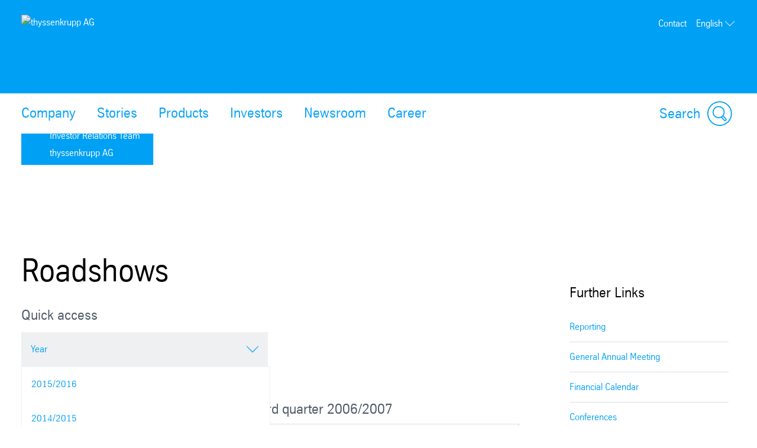

--- FILE ---
content_type: text/html; charset=utf-8
request_url: https://www.thyssenkrupp.com/en/investors/presentations-and-events/roadshows/archiv/roadshows-2006-2007.html
body_size: 47339
content:
<!DOCTYPE html><html lang="en" data-beasties-container><head>
		
	<meta charset="utf-8"><meta name="viewport" content="width=device-width, initial-scale=1"><meta name="lang" value="en"><meta name="HandheldFriendly" value="True"><meta title="
	Roadshows
 – thyssenkrupp AG"><meta name="search-title" content><meta content="thyssenkrupp" property="og:site_name"><meta content property="og:url"><meta content="763930663648504" property="fb:app_id"><meta name="google-site-verification" content="Q2CoJM9_fn71KzVz40CRcHA8n8WbOxV9HUI7_C_b6Rk"><meta name="msvalidate.01"><meta name="robots" content="index, follow"><meta property="og:title" content="
	Roadshows
"><meta property="og:type" content="website"><title>
	Roadshows
</title><script src="https://ucpcdn.thyssenkrupp.com/r/internet/polyfills.5_3_1-c5b2e697a5a_202601200746.js" type="module"></script><script src="https://ucpcdn.thyssenkrupp.com/r/internet/main.5_3_1-c5b2e697a5a_202601200746.js" type="module"></script><link href="https://ucpcdn.thyssenkrupp.com/r/internet/styles.5_3_1-c5b2e697a5a_202601200746.css" rel="stylesheet"><base href="/"><link rel="canonical" href="https://www.thyssenkrupp.com/en/investors/presentations-and-events/roadshows/archiv/roadshows-2006-2007.html"><style ng-app-id="main">.main__content[_ngcontent-main-c1503154588]{margin-bottom:8rem}.header-image[_ngcontent-main-c1503154588]{position:relative;height:29.5rem;margin-bottom:3.6rem}.header-image[_ngcontent-main-c1503154588]   img[_ngcontent-main-c1503154588]{object-fit:cover;max-width:none;height:100%;width:100%}.headline-container[_ngcontent-main-c1503154588]{margin:2.4rem auto}.page-title[_ngcontent-main-c1503154588]{margin-bottom:2.4rem!important}.page-title[_ngcontent-main-c1503154588]     h2, .page-title[_ngcontent-main-c1503154588]     h3, .page-title[_ngcontent-main-c1503154588]     p{display:inline;font-size:1em;line-height:inherit}@media (max-width: 31.1875em){.main__content[_ngcontent-main-c1503154588]   .page-title[_ngcontent-main-c1503154588]:last-child{margin-bottom:-8.1rem}}.stage[_ngcontent-main-c1503154588]    >*, .main__content[_ngcontent-main-c1503154588]    >*, .bottom[_ngcontent-main-c1503154588]    >*{box-sizing:border-box;display:block;width:100%;--spacing-component-before-sm: 3.6rem;--spacing-component-before-md: 5.6rem;--spacing-component-before-lg: 8rem;--spacing-component-before: var(--spacing-component-before-sm);--spacing-component-after: var(--spacing-component-after-sm, 0);margin-top:var(--spacing-component-before);margin-bottom:var(--spacing-component-after)}@media (min-width: 30em){.stage[_ngcontent-main-c1503154588]    >*, .main__content[_ngcontent-main-c1503154588]    >*, .bottom[_ngcontent-main-c1503154588]    >*{--spacing-component-before: var(--spacing-component-before-md);--spacing-component-after: var(--spacing-component-after-md, 0)}}@media (min-width: 62em){.stage[_ngcontent-main-c1503154588]    >*, .main__content[_ngcontent-main-c1503154588]    >*, .bottom[_ngcontent-main-c1503154588]    >*{--spacing-component-before: var(--spacing-component-before-md);--spacing-component-after: var(--spacing-component-after-md, 0)}}@media (min-width: 48em){.stage[_ngcontent-main-c1503154588]    >*, .main__content[_ngcontent-main-c1503154588]    >*, .bottom[_ngcontent-main-c1503154588]    >*{--spacing-component-before: var(--spacing-component-before-lg);--spacing-component-after: var(--spacing-component-after-lg, 0)}}.stage[_ngcontent-main-c1503154588]    >*.spacing-before-none, .main__content[_ngcontent-main-c1503154588]    >*.spacing-before-none, .bottom[_ngcontent-main-c1503154588]    >*.spacing-before-none{--spacing-component-before-sm: 0;--spacing-component-before-md: 0;--spacing-component-before-lg: 0}:is(basic-layout-section[_ngcontent-main-c1503154588]   .editorial-components-container[_ngcontent-main-c1503154588], .th-intranet[_ngcontent-main-c1503154588])    >*:first-child, :is(basic-layout-section[_ngcontent-main-c1503154588]   .editorial-components-container[_ngcontent-main-c1503154588], .th-intranet[_ngcontent-main-c1503154588])    >lazy-container:first-child>*:first-child{--spacing-component-before-sm: 0;--spacing-component-before-md: 0;--spacing-component-before-lg: 0}.stage[_ngcontent-main-c1503154588]    >*.spacing-after-none, .main__content[_ngcontent-main-c1503154588]    >*.spacing-after-none, .bottom[_ngcontent-main-c1503154588]    >*.spacing-after-none{--spacing-component-after-sm: 0;--spacing-component-after-md: 0;--spacing-component-after-lg: 0}.stage[_ngcontent-main-c1503154588]    >*.spacing-before-small, .main__content[_ngcontent-main-c1503154588]    >*.spacing-before-small, .bottom[_ngcontent-main-c1503154588]    >*.spacing-before-small{--spacing-component-before-sm: 1.6rem;--spacing-component-before-md: 2.4rem;--spacing-component-before-lg: 3.6rem}.stage[_ngcontent-main-c1503154588]    >*.spacing-after-small, .main__content[_ngcontent-main-c1503154588]    >*.spacing-after-small, .bottom[_ngcontent-main-c1503154588]    >*.spacing-after-small{--spacing-component-after-sm: 1.6rem;--spacing-component-after-md: 2.4rem;--spacing-component-after-lg: 3.6rem}.stage[_ngcontent-main-c1503154588]    >*.spacing-before-medium, .main__content[_ngcontent-main-c1503154588]    >*.spacing-before-medium, .bottom[_ngcontent-main-c1503154588]    >*.spacing-before-medium{--spacing-component-before-sm: 3.6rem;--spacing-component-before-md: 5.6rem;--spacing-component-before-lg: 8rem}.stage[_ngcontent-main-c1503154588]    >*.spacing-after-medium, .main__content[_ngcontent-main-c1503154588]    >*.spacing-after-medium, .bottom[_ngcontent-main-c1503154588]    >*.spacing-after-medium{--spacing-component-after-sm: 3.6rem;--spacing-component-after-md: 5.6rem;--spacing-component-after-lg: 8rem}.stage[_ngcontent-main-c1503154588]    >*.spacing-before-large, .main__content[_ngcontent-main-c1503154588]    >*.spacing-before-large, .bottom[_ngcontent-main-c1503154588]    >*.spacing-before-large{--spacing-component-before-sm: 5.6rem;--spacing-component-before-md: 8rem;--spacing-component-before-lg: 12rem}.stage[_ngcontent-main-c1503154588]    >*.spacing-after-large, .main__content[_ngcontent-main-c1503154588]    >*.spacing-after-large, .bottom[_ngcontent-main-c1503154588]    >*.spacing-after-large{--spacing-component-after-sm: 5.6rem;--spacing-component-after-md: 8rem;--spacing-component-after-lg: 12rem}.stage[_ngcontent-main-c1503154588]    >*.no-margin, .main__content[_ngcontent-main-c1503154588]    >*.no-margin, .bottom[_ngcontent-main-c1503154588]    >*.no-margin{margin-top:0;margin-bottom:0}.stage[_ngcontent-main-c1503154588]:empty{margin:0}.stage.content-above[_ngcontent-main-c1503154588]:empty{margin-top:3.6rem}.stage[_ngcontent-main-c1503154588] + .main[_ngcontent-main-c1503154588]{margin-top:5.6rem}.main__sidebar[_ngcontent-main-c1503154588]    >h2{font-size:2.4rem;line-height:3.3rem;font-weight:400}</style><style ng-app-id="main">[_nghost-main-c309793269]{display:block;min-height:0;min-width:0;box-sizing:border-box;width:100%;display:grid;grid-template-columns:minmax(var(--horizontal-site-padding),1fr) minmax(0,134.4rem) minmax(var(--horizontal-site-padding),1fr);margin-left:0!important;margin-right:0!important;max-width:none!important}[_nghost-main-c309793269]    >*, [_nghost-main-c309793269]    >lazy-container>*{min-width:0}.content[_ngcontent-main-c309793269]{grid-column:2/span 1}.content.editorial-content[_ngcontent-main-c309793269]    >*, .content.editorial-content[_ngcontent-main-c309793269]    >lazy-container>*{box-sizing:border-box;display:block;width:100%;--spacing-component-before-sm: 3.6rem;--spacing-component-before-md: 5.6rem;--spacing-component-before-lg: 8rem;--spacing-component-before: var(--spacing-component-before-sm);--spacing-component-after: var(--spacing-component-after-sm, 0);margin-top:var(--spacing-component-before);margin-bottom:var(--spacing-component-after)}@media (min-width: 30em){.content.editorial-content[_ngcontent-main-c309793269]    >*, .content.editorial-content[_ngcontent-main-c309793269]    >lazy-container>*{--spacing-component-before: var(--spacing-component-before-md);--spacing-component-after: var(--spacing-component-after-md, 0)}}@media (min-width: 62em){.content.editorial-content[_ngcontent-main-c309793269]    >*, .content.editorial-content[_ngcontent-main-c309793269]    >lazy-container>*{--spacing-component-before: var(--spacing-component-before-md);--spacing-component-after: var(--spacing-component-after-md, 0)}}@media (min-width: 48em){.content.editorial-content[_ngcontent-main-c309793269]    >*, .content.editorial-content[_ngcontent-main-c309793269]    >lazy-container>*{--spacing-component-before: var(--spacing-component-before-lg);--spacing-component-after: var(--spacing-component-after-lg, 0)}}.content.editorial-content[_ngcontent-main-c309793269]    >*.spacing-before-none, .content.editorial-content[_ngcontent-main-c309793269]    >lazy-container>*.spacing-before-none{--spacing-component-before-sm: 0;--spacing-component-before-md: 0;--spacing-component-before-lg: 0}.content.editorial-content[_ngcontent-main-c309793269]    >*.spacing-after-none, .content.editorial-content[_ngcontent-main-c309793269]    >lazy-container>*.spacing-after-none{--spacing-component-after-sm: 0;--spacing-component-after-md: 0;--spacing-component-after-lg: 0}.content.editorial-content[_ngcontent-main-c309793269]    >*.spacing-before-small, .content.editorial-content[_ngcontent-main-c309793269]    >lazy-container>*.spacing-before-small{--spacing-component-before-sm: 1.6rem;--spacing-component-before-md: 2.4rem;--spacing-component-before-lg: 3.6rem}.content.editorial-content[_ngcontent-main-c309793269]    >*.spacing-after-small, .content.editorial-content[_ngcontent-main-c309793269]    >lazy-container>*.spacing-after-small{--spacing-component-after-sm: 1.6rem;--spacing-component-after-md: 2.4rem;--spacing-component-after-lg: 3.6rem}.content.editorial-content[_ngcontent-main-c309793269]    >*.spacing-before-medium, .content.editorial-content[_ngcontent-main-c309793269]    >lazy-container>*.spacing-before-medium{--spacing-component-before-sm: 3.6rem;--spacing-component-before-md: 5.6rem;--spacing-component-before-lg: 8rem}.content.editorial-content[_ngcontent-main-c309793269]    >*.spacing-after-medium, .content.editorial-content[_ngcontent-main-c309793269]    >lazy-container>*.spacing-after-medium{--spacing-component-after-sm: 3.6rem;--spacing-component-after-md: 5.6rem;--spacing-component-after-lg: 8rem}.content.editorial-content[_ngcontent-main-c309793269]    >*.spacing-before-large, .content.editorial-content[_ngcontent-main-c309793269]    >lazy-container>*.spacing-before-large{--spacing-component-before-sm: 5.6rem;--spacing-component-before-md: 8rem;--spacing-component-before-lg: 12rem}.content.editorial-content[_ngcontent-main-c309793269]    >*.spacing-after-large, .content.editorial-content[_ngcontent-main-c309793269]    >lazy-container>*.spacing-after-large{--spacing-component-after-sm: 5.6rem;--spacing-component-after-md: 8rem;--spacing-component-after-lg: 12rem}.content.editorial-content[_ngcontent-main-c309793269]    >*.no-margin, .content.editorial-content[_ngcontent-main-c309793269]    >lazy-container>*.no-margin{margin-top:0;margin-bottom:0}.sidebar.editorial-content[_ngcontent-main-c309793269]    >*, .sidebar.editorial-content[_ngcontent-main-c309793269]    >lazy-container>*{box-sizing:border-box;display:block;width:100%;--spacing-component-before-sm: 5.6rem;--spacing-component-before-md: 5.6rem;--spacing-component-before-lg: 5.6rem;--spacing-component-before: var(--spacing-component-before-sm);--spacing-component-after: var(--spacing-component-after-sm, 0);margin-top:var(--spacing-component-before);margin-bottom:var(--spacing-component-after)}@media (min-width: 30em){.sidebar.editorial-content[_ngcontent-main-c309793269]    >*, .sidebar.editorial-content[_ngcontent-main-c309793269]    >lazy-container>*{--spacing-component-before: var(--spacing-component-before-md);--spacing-component-after: var(--spacing-component-after-md, 0)}}@media (min-width: 62em){.sidebar.editorial-content[_ngcontent-main-c309793269]    >*, .sidebar.editorial-content[_ngcontent-main-c309793269]    >lazy-container>*{--spacing-component-before: var(--spacing-component-before-md);--spacing-component-after: var(--spacing-component-after-md, 0)}}@media (min-width: 48em){.sidebar.editorial-content[_ngcontent-main-c309793269]    >*, .sidebar.editorial-content[_ngcontent-main-c309793269]    >lazy-container>*{--spacing-component-before: var(--spacing-component-before-lg);--spacing-component-after: var(--spacing-component-after-lg, 0)}}.sidebar.editorial-content[_ngcontent-main-c309793269]    >*.spacing-before-none, .sidebar.editorial-content[_ngcontent-main-c309793269]    >lazy-container>*.spacing-before-none{--spacing-component-before-sm: 0;--spacing-component-before-md: 0;--spacing-component-before-lg: 0}:is(basic-layout-section[_ngcontent-main-c309793269]   .editorial-components-container[_ngcontent-main-c309793269], .th-intranet[_ngcontent-main-c309793269])    >*:first-child, :is(basic-layout-section[_ngcontent-main-c309793269]   .editorial-components-container[_ngcontent-main-c309793269], .th-intranet[_ngcontent-main-c309793269])    >lazy-container:first-child>*:first-child{--spacing-component-before-sm: 0;--spacing-component-before-md: 0;--spacing-component-before-lg: 0}.sidebar.editorial-content[_ngcontent-main-c309793269]    >*.spacing-after-none, .sidebar.editorial-content[_ngcontent-main-c309793269]    >lazy-container>*.spacing-after-none{--spacing-component-after-sm: 0;--spacing-component-after-md: 0;--spacing-component-after-lg: 0}.sidebar.editorial-content[_ngcontent-main-c309793269]    >*.spacing-before-small, .sidebar.editorial-content[_ngcontent-main-c309793269]    >lazy-container>*.spacing-before-small{--spacing-component-before-sm: 2.4rem;--spacing-component-before-md: 2.4rem;--spacing-component-before-lg: 2.4rem}.sidebar.editorial-content[_ngcontent-main-c309793269]    >*.spacing-after-small, .sidebar.editorial-content[_ngcontent-main-c309793269]    >lazy-container>*.spacing-after-small{--spacing-component-after-sm: 2.4rem;--spacing-component-after-md: 2.4rem;--spacing-component-after-lg: 2.4rem}.sidebar.editorial-content[_ngcontent-main-c309793269]    >*.spacing-before-medium, .sidebar.editorial-content[_ngcontent-main-c309793269]    >lazy-container>*.spacing-before-medium{--spacing-component-before-sm: 5.6rem;--spacing-component-before-md: 5.6rem;--spacing-component-before-lg: 5.6rem}.sidebar.editorial-content[_ngcontent-main-c309793269]    >*.spacing-after-medium, .sidebar.editorial-content[_ngcontent-main-c309793269]    >lazy-container>*.spacing-after-medium{--spacing-component-after-sm: 5.6rem;--spacing-component-after-md: 5.6rem;--spacing-component-after-lg: 5.6rem}.sidebar.editorial-content[_ngcontent-main-c309793269]    >*.spacing-before-large, .sidebar.editorial-content[_ngcontent-main-c309793269]    >lazy-container>*.spacing-before-large{--spacing-component-before-sm: 8rem;--spacing-component-before-md: 8rem;--spacing-component-before-lg: 8rem}.sidebar.editorial-content[_ngcontent-main-c309793269]    >*.spacing-after-large, .sidebar.editorial-content[_ngcontent-main-c309793269]    >lazy-container>*.spacing-after-large{--spacing-component-after-sm: 8rem;--spacing-component-after-md: 8rem;--spacing-component-after-lg: 8rem}.sidebar.editorial-content[_ngcontent-main-c309793269]    >*.no-margin, .sidebar.editorial-content[_ngcontent-main-c309793269]    >lazy-container>*.no-margin{margin-top:0;margin-bottom:0}.full-width[_nghost-main-c309793269]{display:block}.full-width[_nghost-main-c309793269]   .content[_ngcontent-main-c309793269]{min-height:0;min-width:0;box-sizing:border-box;width:100%;display:grid;grid-template-columns:minmax(var(--horizontal-site-padding),1fr) minmax(0,134.4rem) minmax(var(--horizontal-site-padding),1fr);margin-left:0!important;margin-right:0!important;max-width:none!important}.full-width[_nghost-main-c309793269]   .content[_ngcontent-main-c309793269]    >*, .full-width[_nghost-main-c309793269]   .content[_ngcontent-main-c309793269]    >lazy-container>*{min-width:0}.full-width[_nghost-main-c309793269]   .content[_ngcontent-main-c309793269]    >*, .full-width[_nghost-main-c309793269]   .content[_ngcontent-main-c309793269]    >lazy-container>*{grid-column:1/span 3}.full-width[_nghost-main-c309793269]   .content[_ngcontent-main-c309793269]    >*.l-content-column{grid-column:2/span 1}.with-sidebar[_nghost-main-c309793269]   .content-container[_ngcontent-main-c309793269]{grid-column:2/span 1}@media (min-width: 62em){.with-sidebar.sidebar-right[_nghost-main-c309793269]   .content-container[_ngcontent-main-c309793269]{min-height:0;min-width:0;box-sizing:border-box;display:grid;width:100%;grid-template-columns:3fr clamp(3.6rem,7%,12rem) 1fr}.with-sidebar.sidebar-right[_nghost-main-c309793269]   .content-container[_ngcontent-main-c309793269]    >*, .with-sidebar.sidebar-right[_nghost-main-c309793269]   .content-container[_ngcontent-main-c309793269]    >lazy-container>*{min-width:0}}@media print{.with-sidebar.sidebar-right[_nghost-main-c309793269]   .content-container[_ngcontent-main-c309793269]{display:block}}.with-sidebar.sidebar-right[_nghost-main-c309793269]   .content[_ngcontent-main-c309793269]{grid-column:1/span 1}.with-sidebar.sidebar-right[_nghost-main-c309793269]   .sidebar[_ngcontent-main-c309793269]{grid-column:3/span 1}@media (min-width: 62em){.with-sidebar.sidebar-left[_nghost-main-c309793269]   .content-container[_ngcontent-main-c309793269]{min-height:0;min-width:0;box-sizing:border-box;display:grid;width:100%;grid-template-columns:1fr clamp(3.6rem,7%,12rem) 3fr}.with-sidebar.sidebar-left[_nghost-main-c309793269]   .content-container[_ngcontent-main-c309793269]    >*, .with-sidebar.sidebar-left[_nghost-main-c309793269]   .content-container[_ngcontent-main-c309793269]    >lazy-container>*{min-width:0}}@media print{.with-sidebar.sidebar-left[_nghost-main-c309793269]   .content-container[_ngcontent-main-c309793269]{display:block}}.with-sidebar.sidebar-left[_nghost-main-c309793269]   .content[_ngcontent-main-c309793269]{grid-column:3/span 1}.with-sidebar.sidebar-left[_nghost-main-c309793269]   .sidebar[_ngcontent-main-c309793269]{grid-row:1;grid-column:1/span 1}.custom-height[_nghost-main-c309793269], .custom-height   [_nghost-main-c309793269]{display:grid!important;grid-template-columns:1fr}.custom-height[_nghost-main-c309793269]   .content[_ngcontent-main-c309793269], .custom-height   [_nghost-main-c309793269]   .content[_ngcontent-main-c309793269]{grid-column:initial!important}.custom-height[_nghost-main-c309793269]   .content[_ngcontent-main-c309793269], .custom-height   [_nghost-main-c309793269]   .content[_ngcontent-main-c309793269], .custom-height[_nghost-main-c309793269]   .sidebar[_ngcontent-main-c309793269], .custom-height   [_nghost-main-c309793269]   .sidebar[_ngcontent-main-c309793269]{display:grid;align-content:var(--ucp-basic-layout-section-align-main, start)}.custom-height[_nghost-main-c309793269]   .content[_ngcontent-main-c309793269]    >*, .custom-height   [_nghost-main-c309793269]   .content[_ngcontent-main-c309793269]    >*, .custom-height[_nghost-main-c309793269]   .content[_ngcontent-main-c309793269]    >lazy-container>*, .custom-height   [_nghost-main-c309793269]   .content[_ngcontent-main-c309793269]    >lazy-container>*, .custom-height[_nghost-main-c309793269]   .sidebar[_ngcontent-main-c309793269]    >*, .custom-height   [_nghost-main-c309793269]   .sidebar[_ngcontent-main-c309793269]    >*, .custom-height[_nghost-main-c309793269]   .sidebar[_ngcontent-main-c309793269]    >lazy-container>*, .custom-height   [_nghost-main-c309793269]   .sidebar[_ngcontent-main-c309793269]    >lazy-container>*{min-width:0}.custom-height[_nghost-main-c309793269]   .content[_ngcontent-main-c309793269], .custom-height   [_nghost-main-c309793269]   .content[_ngcontent-main-c309793269]{align-content:var(--ucp-basic-layout-section-align-main, start)}.custom-height[_nghost-main-c309793269]   .sidebar[_ngcontent-main-c309793269], .custom-height   [_nghost-main-c309793269]   .sidebar[_ngcontent-main-c309793269]{align-content:var(--ucp-basic-layout-section-align-sidebar, start)}</style><style ng-app-id="main">[_nghost-main-c2366007670]   .scroll-to-top[_ngcontent-main-c2366007670]{margin:0 auto;max-width:134.4rem}@media print{[_nghost-main-c2366007670]   .scroll-to-top[_ngcontent-main-c2366007670]{display:none}}[_nghost-main-c2366007670]   .scroll-to-top[_ngcontent-main-c2366007670]   a[_ngcontent-main-c2366007670], [_nghost-main-c2366007670]   .scroll-to-top[_ngcontent-main-c2366007670]   button[_ngcontent-main-c2366007670]{font-size:1em;line-height:1.625em;clear:both;color:#626f81;cursor:pointer;float:right;margin:24px 0;text-decoration:none}[_nghost-main-c2366007670]   .scroll-to-top[_ngcontent-main-c2366007670]   .scroll-to-top__button[_ngcontent-main-c2366007670]:focus-visible{outline:2px solid #000000;border-radius:.4rem;text-decoration:underline}.scroll-to-top[_ngcontent-main-c2366007670]:before, .scroll-to-top[_ngcontent-main-c2366007670]:after{content:"";display:table}.scroll-to-top[_ngcontent-main-c2366007670]:before, .scroll-to-top[_ngcontent-main-c2366007670]:after{content:" ";display:table}.scroll-to-top[_ngcontent-main-c2366007670]:after{clear:both}@media screen and (max-width: 900px){.scroll-to-top[_ngcontent-main-c2366007670]{padding:0 25px}}@media screen and (max-width: 767px){.scroll-to-top[_ngcontent-main-c2366007670]{padding:0 17px}}@media screen and (max-width: 499px){.scroll-to-top[_ngcontent-main-c2366007670]   a[_ngcontent-main-c2366007670], .scroll-to-top[_ngcontent-main-c2366007670]   button[_ngcontent-main-c2366007670]{font-size:1.125em;line-height:1.44444444em}}.scroll-to-top[_ngcontent-main-c2366007670]   a[_ngcontent-main-c2366007670]:after, .scroll-to-top[_ngcontent-main-c2366007670]   button[_ngcontent-main-c2366007670]:after{speak:none;font-style:normal;font-weight:400;font-variant:normal;text-transform:none;text-decoration:underline;line-height:1;-webkit-font-smoothing:antialiased;-moz-osx-font-smoothing:grayscale}.scroll-to-top[_ngcontent-main-c2366007670]   a[_ngcontent-main-c2366007670]:after, .scroll-to-top[_ngcontent-main-c2366007670]   a[_ngcontent-main-c2366007670]:hover:after, .scroll-to-top[_ngcontent-main-c2366007670]   button[_ngcontent-main-c2366007670]:after, .scroll-to-top[_ngcontent-main-c2366007670]   button[_ngcontent-main-c2366007670]:hover:after{text-decoration:none}.scroll-to-top__icon[_ngcontent-main-c2366007670]{width:1.6rem;height:1rem;fill:#626f81}.scroll-to-top[_ngcontent-main-c2366007670]   a[_ngcontent-main-c2366007670]:hover, .scroll-to-top[_ngcontent-main-c2366007670]   a[_ngcontent-main-c2366007670]:active, .scroll-to-top[_ngcontent-main-c2366007670]   button[_ngcontent-main-c2366007670]:hover, .scroll-to-top[_ngcontent-main-c2366007670]   button[_ngcontent-main-c2366007670]:active{text-decoration:underline}.scroll-to-top[_ngcontent-main-c2366007670]   a[_ngcontent-main-c2366007670]:after, .scroll-to-top[_ngcontent-main-c2366007670]   button[_ngcontent-main-c2366007670]:after{margin-left:7.104px}</style><style ng-app-id="main">[id=footer]{background-color:var(--ucp-color-footer-background, var(--ucp-color-brand-primary, #00a0f5));padding-bottom:40px}@media print{[id=footer]{display:none}}@media (max-width: 31.1875em){[id=footer]{padding-bottom:5.6rem}}[id=footer] a{color:#fff}[id=footer] .footer-content{padding-left:var(--horizontal-site-padding, 1.6rem);padding-right:var(--horizontal-site-padding, 1.6rem);display:block;box-sizing:border-box;max-width:134.4rem;margin-left:auto;margin-right:auto;position:relative;padding-top:2.4rem}[id=footer] .footer-content:after{content:"";display:table;clear:both}@media (min-width: 84em){[id=footer] .footer-content{margin-left:var(--horizontal-site-padding, 1.6rem);margin-right:var(--horizontal-site-padding, 1.6rem);padding-left:0;padding-right:0}}@media (min-width: 88.5em){[id=footer] .footer-content{margin-left:auto;margin-right:auto}}@media (max-width: 31.1875em){[id=footer] .footer-content{padding-top:3.6rem}}@media (max-width: 31.1875em){[id=footer] .footer-content .footer-menu{border-top:1px solid #ffffff;border-bottom:1px solid #ffffff}}[id=footer] .footer-content .footer-menu .headline{display:flex;flex-direction:row;margin-top:0;margin-left:.4rem}@media (max-width: 31.1875em){[id=footer] .footer-content .footer-menu .headline{position:relative;margin:16px 0;align-items:center}[id=footer] .footer-content .footer-menu .headline.dropdownArrow{cursor:pointer;z-index:5}[id=footer] .footer-content .footer-menu .headline.dropdownArrow:before{position:absolute;color:#fff;font-size:1.6rem;z-index:5;right:1.6rem;top:0;margin-top:-.8rem}}[id=footer] .footer-content .footer-menu .brand-wrapper{display:flex;flex-direction:column}[id=footer] .footer-content .footer-menu .arrow{fill:#fff;width:2.2rem;height:2.2rem;order:1;margin-left:auto;display:none}[id=footer] .footer-content .footer-menu .dropdownArrow .arrow{display:block}[id=footer] .footer-content .footer-menu .headline.is-open .arrow{transform:rotate(180deg)}[id=footer] .footer-content .headline .brand-name,[id=footer] .footer-content .social .headline{color:#fff;display:block;font-size:2.4rem;line-height:3.3rem;font-weight:400;margin:0 0 2.4rem;outline:0}@media (max-width: 31.1875em){[id=footer] .footer-content .headline .brand-name{margin-bottom:0}}[id=footer] .footer-content .headline .roof-line{font-size:1.6rem;line-height:2.6rem;color:#fff;display:block;margin:0}@media (max-width: 31.1875em){[id=footer] .footer-content .headline .roof-line{font-size:16px;padding-right:38px}}[id=footer] .footer-content .headline+.block{margin-left:0}[id=footer] .footer-content .footer-menu{float:left;width:75.7%}[id=footer] .footer-content .footer-menu:after{content:"";display:table;clear:both}@media (max-width: 68.6875em){[id=footer] .footer-content .footer-menu{width:46.15%}}@media (max-width: 31.1875em){[id=footer] .footer-content .footer-menu{float:none;padding:0 1.6rem;width:auto}}[id=footer] .footer-content .footer-menu .footer-menu-content{height:auto;overflow:hidden;margin-top:-1.6rem;padding-bottom:1.6rem}[id=footer] .footer-content .footer-menu .footer-menu-content.showMenu .block{display:none}@media (max-width: 31.1875em){[id=footer] .footer-content .footer-menu .headline.ui-accordion-header{color:#fff;cursor:pointer;margin-bottom:.143em;position:relative}[id=footer] .footer-content .footer-menu .headline.ui-accordion-header:before{font-size:1.5em;margin-top:-12px;position:absolute;right:0;top:50%}.no-js [id=footer] .footer-content .footer-menu .headline.ui-accordion-header:before{display:none}}[id=footer] .footer-content .footer-menu>div{display:flex}@media (max-width: 68.6875em){[id=footer] .footer-content .footer-menu>div{display:block}}[id=footer] .footer-content .social{float:right;margin-right:0;min-width:220px;width:21%}@media (max-width: 47.9375em){[id=footer] .footer-content .social{float:right;margin-left:4%;width:48%}}@media (max-width: 31.1875em){[id=footer] .footer-content .social{float:none;margin-left:0;margin-top:3.6rem;text-align:center;width:auto}}[id=footer] .footer-content .social .headline{margin-bottom:1.6rem;margin-top:2.4rem}[id=footer] .footer-content .social .infolabel{color:#fff;margin:0 0 1.6rem}@media (max-width: 31.1875em){[id=footer] .footer-content .social .infolabel{font-size:1.8rem;line-height:2.6rem}}[id=footer] .footer-content .social .block{width:auto}@media (max-width: 68.6875em){[id=footer] .footer-content .social .block{float:none}}@media (max-width: 47.9375em){[id=footer] .footer-content .social .block{float:none}}[id=footer] .footer-content>.ui-accordion{border-top:1px solid #ffffff;border-bottom:1px solid #ffffff;padding-top:10px;padding-bottom:10px}[id=footer] .block{box-sizing:border-box;padding-left:40px;width:33.4%}[id=footer] .block:first-child{padding-left:0;margin-left:.4rem}@media (max-width: 68.6875em){[id=footer] .block{display:inline-block;float:none;padding:0;width:100%}}[id=footer] .block .icons{display:inline-block}[id=footer] .block .icons .social-item{float:left;margin-bottom:.8rem;margin-right:1.6rem}[id=footer] .block .icons .social-item:nth-child(4n+4){margin:0}[id=footer] .block .icons .social-item:nth-child(4n+5){clear:both}[id=footer] .block ul{list-style-type:none}@media (max-width: 47.9375em){[id=footer] .block ul{margin-bottom:0}}[id=footer] .block li a{color:#fff;display:block;text-decoration:none}@media (max-width: 31.1875em){[id=footer] .block li a{font-size:1.8rem;line-height:2.6rem;padding:8px 0}}[id=footer] .block li a:hover,[id=footer] .block li a:active,[id=footer] .block li a:focus{text-decoration:underline}[id=footer] .block li:first-child a{border-top:0 none}@media (max-width: 68.6875em){[id=footer] .block:first-child li:first-child a{border-top:none}}[id=metainfo]{padding-left:var(--horizontal-site-padding, 1.6rem);padding-right:var(--horizontal-site-padding, 1.6rem);display:block;box-sizing:border-box;max-width:134.4rem;margin-left:auto;margin-right:auto;padding:1.6rem 0;background-color:#fff}[id=metainfo]:after{content:"";display:table;clear:both}@media (min-width: 84em){[id=metainfo]{margin-left:var(--horizontal-site-padding, 1.6rem);margin-right:var(--horizontal-site-padding, 1.6rem);padding-left:0;padding-right:0}}@media (min-width: 88.5em){[id=metainfo]{margin-left:auto;margin-right:auto}}@media print{[id=metainfo]{display:none}}@media (max-width: 56.1875em){[id=metainfo]{padding:2.4rem 0}}[id=metainfo] .metainfo-content{font-size:1.6rem;line-height:2.6rem;max-width:134.4rem;margin:0 auto;position:relative}[id=metainfo] .copyright{color:#4b5564;float:left}[id=metainfo] .copyright:after{content:"";display:table;clear:both}@media (max-width: 56.1875em){[id=metainfo] .copyright{float:none;text-align:center}}@media (max-width: 31.1875em){[id=metainfo] .copyright{display:block;float:none;margin-bottom:0}}[id=metainfo] .info{float:right}[id=metainfo] .info:after{content:"";display:table;clear:both}@media (max-width: 56.1875em){[id=metainfo] .info{float:none;text-align:center}}[id=metainfo] .links{float:left;list-style:none}[id=metainfo] .links:after{content:"";display:table;clear:both}@media (max-width: 91em){[id=metainfo] .links{clear:both}}@media (max-width: 56.1875em){[id=metainfo] .links{display:block;float:none}}[id=metainfo] .links li{float:left;padding-left:1.6rem}[id=metainfo] .links li:first-child{padding-left:0}@media (max-width: 56.1875em){[id=metainfo] .links li{float:none;padding:0}}[id=metainfo] .links li .share{display:flex;align-items:center}[id=metainfo] .links li .share:hover span{text-decoration:underline}[id=metainfo] .links li .share:focus-visible{outline:2px solid #000000;border-radius:.4rem}[id=metainfo] .links li .share:focus-visible span{text-decoration:underline}@media (max-width: 56.1875em){[id=metainfo] .links li .share{text-align:center;white-space:nowrap;display:inline-block}}.no-js [id=metainfo] .links li .share{display:none}[id=metainfo] .links li .share:hover a,[id=metainfo] .links li .share:focus a,[id=metainfo] .links li .share:active a{text-decoration:underline}[id=metainfo] .links li .share>a,[id=metainfo] .links li .share>span{color:var(--ucp-color-copy-links, var(--ucp-color-brand-primary, #00a0f5));cursor:pointer;float:left;position:relative;z-index:6;text-decoration:none}@media (max-width: 56.1875em){[id=metainfo] .links li .share>a,[id=metainfo] .links li .share>span{float:none;padding-right:0}}[id=metainfo] .links li .share .share-button-icon{vertical-align:center;width:2.4rem;height:2.4rem;fill:var(--ucp-color-copy-links, var(--ucp-color-brand-primary, #00a0f5));margin-left:.8rem}[id=metainfo] .links li .share .icons{color:var(--ucp-color-copy-links, var(--ucp-color-brand-primary, #00a0f5));margin-left:-30px;position:relative;top:5px;z-index:5}@media (max-width: 56.1875em){[id=metainfo] .links li .share .icons{display:block;margin:auto;padding:0;z-index:7}}[id=metainfo] .links li:before{content:"|";color:#626f81;float:left;margin-right:1.6rem}@media (max-width: 56.1875em){[id=metainfo] .links li:before{display:none}}[id=metainfo] .links li:first-child:before{display:none}[id=metainfo] .links li a{color:var(--ucp-color-copy-links, var(--ucp-color-brand-primary, #00a0f5));text-decoration:none}[id=metainfo] .links li a:hover,[id=metainfo] .links li a:active,[id=metainfo] .links li a:focus{text-decoration:underline}[id=metainfo] .icons{color:var(--ucp-color-brand-secondary, #003c7d);cursor:pointer;float:left;font-size:22px;height:25px;margin:-5px 0 0;padding:0 0 0 10px;position:relative;width:25px}@media tablet-landscape{[id=metainfo] .icons{float:none}}[id=metainfo] .icons .icon-share-dropdown{visibility:hidden;opacity:0;transition:opacity .3s ease-in-out,visibility .3s ease-in-out}[id=metainfo] .icons .icon-share-dropdown.is-open{visibility:visible;opacity:1}@media (max-width: 56.1875em){[id=metainfo] .icons .icon-share-dropdown.is-open{left:100%;width:5.8rem}}[id=metainfo] .icons>div{box-sizing:border-box;background-color:#fff;border:1px solid var(--ucp-color-brand-primary, #00a0f5);padding:.8rem;white-space:nowrap;bottom:50px;display:block;position:absolute;right:0;z-index:50}@media (max-width: 31.1875em){[id=metainfo] .icons>div{margin-right:-29px;right:50%}}[id=metainfo] .icons .icon{position:relative;display:block;float:none;font-size:0;height:42px;margin-top:.8rem;text-decoration:none;text-align:center;width:42px}[id=metainfo] .icons .icon a{display:block;position:absolute;inset:0;text-indent:120%;overflow:hidden;white-space:nowrap}[id=metainfo] .icons .icon:first-child{margin-top:0}[id=metainfo] .icons .icon.facebook{background:url(https://ucpcdn.thyssenkrupp.com/img/layout/icon_facebook_pos.svg)}[id=metainfo] .icons .icon.twitter{background:url(https://ucpcdn.thyssenkrupp.com/img/layout/icon_twitter_pos.svg)}[id=metainfo] .icons .icon.mail{background:url(https://ucpcdn.thyssenkrupp.com/img/layout/icon_mail_pos.svg)}[id=metainfo] .icons .icon.linkedin{background:url(https://ucpcdn.thyssenkrupp.com/img/layout/icon_linkedin_pos.svg)}[id=metainfo] .icons .icon.xing{background:url(https://ucpcdn.thyssenkrupp.com/img/layout/icon_xing_pos.svg)}[id=metainfo] .icons .icon.whatsapp{background:url(https://ucpcdn.thyssenkrupp.com/img/layout/icon_whatsapp_pos.svg)}[id=metainfo] .share.active .icons>div{bottom:31px;display:block;position:absolute;z-index:50}@media (max-width: 56.1875em){[id=metainfo] .share.active .icons>div{margin-right:-29px;right:50%}}.bookmark-page{position:fixed;bottom:4rem;right:5rem;z-index:98}
</style><style ng-app-id="main">.headline[_ngcontent-main-c3117043167]{margin-bottom:1.2rem}.dropdown-wrapper[_ngcontent-main-c3117043167]{position:relative;width:100%}.link-list[_ngcontent-main-c3117043167]{display:block;overflow:hidden;margin-bottom:.4rem;position:absolute;background:#fff;width:100%;padding:0;border:1px solid #eef0f2;z-index:1;box-sizing:border-box}.link-item[_ngcontent-main-c3117043167]{margin-bottom:0}.link-item[_ngcontent-main-c3117043167]     a{text-decoration:none;color:var(--ucp-color-brand-primary, #00a0f5);transition:color .3s ease;display:block}.link-item[_ngcontent-main-c3117043167]     a:hover, .link-item[_ngcontent-main-c3117043167]     a:focus, .link-item[_ngcontent-main-c3117043167]     a:active{color:var(--ucp-color-brand-secondary, #003c7d)}.dropdown-headline[_ngcontent-main-c3117043167]{font-size:1.6rem;overflow:hidden;display:flex;background-color:#eef0f2;padding:1.6rem;cursor:pointer;transition:color ease .3s,background-color ease .3s}.dropdown-headline[_ngcontent-main-c3117043167]:hover{background-color:var(--ucp-color-brand-primary, #00a0f5)}.dropdown-headline[_ngcontent-main-c3117043167]:hover   .dropdown-headline__text[_ngcontent-main-c3117043167]{color:#fff}.dropdown-headline[_ngcontent-main-c3117043167]:hover   .dropdown-headline__icon[_ngcontent-main-c3117043167]{fill:#fff}.dropdown-headline__text[_ngcontent-main-c3117043167]{color:var(--ucp-color-brand-primary, #00a0f5);width:100%;overflow:hidden}.dropdown-headline__icon[_ngcontent-main-c3117043167]{width:2.2rem;height:2.2rem;fill:var(--ucp-color-brand-primary, #00a0f5);margin-left:.4rem;margin-top:.2rem;transition:transform .3s}.dropdown-headline.is-open[_ngcontent-main-c3117043167]{background-color:var(--ucp-color-brand-primary, #00a0f5)}.dropdown-headline.is-open[_ngcontent-main-c3117043167]   .dropdown-headline__text[_ngcontent-main-c3117043167]{color:#fff}.dropdown-headline.is-open[_ngcontent-main-c3117043167]   .dropdown-headline__icon[_ngcontent-main-c3117043167]{fill:#fff;transform:rotate(180deg)}.label[_ngcontent-main-c3117043167]{cursor:pointer;outline:0}.label[_ngcontent-main-c3117043167]:before{float:right;margin:.2rem 0 0 1.6rem}.dropdown-wrapper[_ngcontent-main-c3117043167]{margin-bottom:.4rem}@media (min-width: 48em){.dropdown-wrapper[_ngcontent-main-c3117043167]{width:50%}}.anchor-links-dropdown[_ngcontent-main-c3117043167]{padding-bottom:3.6rem}.headline[_ngcontent-main-c3117043167]{font-size:2.4rem;line-height:3.3rem;font-weight:400}.link-item[_ngcontent-main-c3117043167]:hover{background-color:#d9dee8}.link-item[_ngcontent-main-c3117043167]     a{padding:1.6rem}</style><style ng-app-id="main">[_nghost-main-c2379095018]{position:relative;display:inline-block}.lib-icon[_ngcontent-main-c2379095018]{position:relative;display:inline-block;width:100%;height:100%}svg[_ngcontent-main-c2379095018], [_nghost-main-c2379095018]     svg{width:100%;height:100%;fill:inherit;pointer-events:none}</style><style ng-app-id="main">ucp-table .table-container .table-headline{margin-bottom:1.6rem}ucp-table .table-container .table-headline h2,ucp-table .table-container .table-headline h3,ucp-table .table-container .table-headline p{display:inline;font-size:1em;line-height:inherit}ucp-table .table-container.clearfix:after,ucp-table .table-container .clearfix:after{content:"";display:table;clear:both}ucp-table .table-container.view-mobile{display:none}@media (max-width: 31.1875em){ucp-table .table-container.view-mobile{display:block}}@media (max-width: 47.9375em){ucp-table .table-container.view-mobile{display:block}}@media (max-width: 31.1875em){ucp-table .table-container.view-desktop{display:none}}@media (max-width: 47.9375em){ucp-table .table-container.view-desktop{display:none}}ucp-table .table-caption{color:#626f81;margin-top:1.6rem;font-size:1.6rem;line-height:2.6rem}@media (max-width: 31.1875em){ucp-table .table-caption{margin-top:.8rem;font-size:1.5rem;line-height:2rem}}ucp-table .producttable table .symbol{display:block;text-align:center;color:var(--ucp-color-brand-primary, #00a0f5);vertical-align:text-top;margin:0 auto}ucp-table .producttable table .symbol.tk-info{color:#626f81}ucp-table .table-container table a{text-decoration:underline}ucp-table .table-container table a:hover,ucp-table .table-container table a:active,ucp-table .table-container table a:focus{text-decoration:none}ucp-table .table-container table .table-button a{background-color:#00a0f0;color:#fff;display:block;line-height:30px;text-decoration:none;white-space:nowrap;padding:0 .5em}ucp-table .table-container table ucp-table-image,ucp-table .table-container table .table-image{position:relative;height:100%}ucp-table .table-container table ucp-table-image img,ucp-table .table-container table .table-image img{width:auto;height:100%}ucp-table .producttable{position:relative}ucp-table .producttable:after{content:"";display:table;clear:both}ucp-table .producttable.is-scrollable{overflow-x:auto}ucp-table .producttable h3{font-size:2.4rem;line-height:3.3rem;font-weight:400;margin:0 0 .8rem}ucp-table .producttable p{color:#626f81}ucp-table .producttable .clearfix{margin-bottom:18px}ucp-table .producttable .clearfix:after{content:"";display:table;clear:both}@media (max-width: 31.1875em){ucp-table .producttable .clearfix{margin-bottom:0}}ucp-table .producttable .symbol{color:var(--ucp-color-brand-primary, #00a0f5);width:1.7rem;height:1.7rem;fill:currentColor}ucp-table .producttable .symbol.tk-info{color:#626f81}ucp-table .producttable table{border-top:1px solid #d9dee8;border-bottom:1px solid #d9dee8;border-right:1px solid #d9dee8;border-collapse:separate;table-layout:auto;position:relative;width:100%;zoom:1}@media screen and (-ms-high-contrast: active),(-ms-high-contrast: none){ucp-table .producttable table{table-layout:auto}}ucp-table .producttable table thead{color:#626f81}ucp-table .producttable table thead tr:first-child th{border-top:0}ucp-table .producttable table tbody tr.even{background-color:#eef0f2}ucp-table .producttable table tbody tr:hover,ucp-table .producttable table tbody tr.hover{background-color:#e3e3e3}ucp-table .producttable table tbody tr:first-child td{border-top:2px solid #d9dee8}ucp-table .producttable table tbody tr.footable-detail-show{background-color:transparent}ucp-table .producttable table tbody tr.footable-detail-show td{border-bottom:0 none;border-top:1px solid #d9dee8}ucp-table .producttable table tbody tr.footable-detail-show td:first-child{border-left:1px solid #d9dee8}ucp-table .producttable table tbody tr.footable-detail-show td:first-child[rowspan]{background-color:#eef0f2;border-bottom:4px solid #ffffff;border-left:0;border-top:0}ucp-table .producttable table tbody tr.footable-detail-show td.footable-last-column{border-right:1px solid #d9dee8}ucp-table .producttable table tbody tr.footable-row-detail td{background-color:#fff;border-bottom:4px solid #ffffff;font-size:1.125em;line-height:1.3333333333em;padding:0}ucp-table .producttable table td .footable-row-detail-inner{border-bottom:1px solid #d9dee8;border-left:1px solid #d9dee8;border-right:1px solid #d9dee8;padding:.8rem;text-align:left;width:100%;box-sizing:border-box}@media (max-width: 47.9375em){ucp-table .producttable table td .footable-row-detail-inner:first-child{border-left:none}ucp-table .producttable table td .footable-row-detail-inner:last-child{border-right:none}}@media (min-width: 31.25em) and (max-width: 47.9375em){ucp-table .producttable table td .footable-row-detail-inner{box-sizing:border-box}}ucp-table .producttable table td .footable-row-detail-group{border-top:2px solid #d9dee8;border-bottom:2px solid #d9dee8;color:#626f81;display:block;padding:10px .8rem;text-align:center}ucp-table .producttable table td .footable-row-detail-row{border-top:1px solid #d9dee8;display:block}ucp-table .producttable table .footable-row-detail-group+.footable-row-detail-row{border-top:0 none}ucp-table .producttable table td .footable-row-detail-name{color:#626f81;display:inline-block;padding:10px 0 10px .8rem;width:50%}ucp-table .producttable table td .footable-row-detail-value{display:inline-block;padding:10px 0;vertical-align:middle}@media (max-width: 31.1875em){ucp-table .producttable table td .footable-row-detail-row{text-align:center}}@media (max-width: 47.9375em){ucp-table .producttable table tbody tr:first-child td{border-top:0 none}}ucp-table .producttable table th,ucp-table .producttable table td{font-weight:400;text-align:center}ucp-table .producttable table th.head,ucp-table .producttable table td.head{border-left:1px solid #d9dee8;text-align:left;width:25%}@media (max-width: 31.1875em){ucp-table .producttable table th.head,ucp-table .producttable table td.head{padding-left:1.6rem}}ucp-table .producttable table th.left,ucp-table .producttable table td.left{text-align:left}ucp-table .producttable table th[rowspan].middle,ucp-table .producttable table td[rowspan].middle{padding-top:0;padding-bottom:0;vertical-align:middle}ucp-table .producttable table th strong,ucp-table .producttable table td strong{color:#626f81}ucp-table .producttable table th span.blue,ucp-table .producttable table td span.blue{color:var(--ucp-color-brand-primary, #00a0f5)}ucp-table .producttable table th span.bold,ucp-table .producttable table td span.bold{font-weight:700}ucp-table .producttable table th.inline,ucp-table .producttable table td.inline{white-space:nowrap}ucp-table .producttable table th{border-top:1px solid #d9dee8;padding:14px 1.6rem;vertical-align:middle}@media (max-width: 79.9375em){ucp-table .producttable table th{padding:14px 5px}}@media (max-width: 31.1875em){ucp-table .producttable table th{font-size:1.8rem;line-height:2.6rem}}ucp-table .producttable table th:not(.head){border-left:1px solid #d9dee8}@media (max-width: 31.1875em){ucp-table .producttable table th.head+th{border-left:1px solid #d9dee8}}ucp-table .producttable table th .headline{border:none;color:#000;padding:1.6rem 0}ucp-table .producttable table th .headline.blue{color:var(--ucp-color-brand-primary, #00a0f5)}ucp-table .producttable table thead tr:last-child th[colspan]{border-bottom:0}.table-container ucp-table .producttable table tr:not(.rowspan-row):not(.single-row) td:first-child{border-left:1px solid #d9dee8;text-align:center}ucp-table .producttable table td{color:#4b5564;padding:14px 1.6rem;vertical-align:middle}@media (max-width: 79.9375em){ucp-table .producttable table td{padding:14px 5px}}@media (max-width: 31.1875em){ucp-table .producttable table td{font-size:1.8rem;line-height:2.6rem}ucp-table .producttable table td.head{background-color:#eef0f2;border-top:1px solid #eef0f2;border-left:1px solid #eef0f2;border-bottom:4px solid #ffffff;color:#626f81;padding:10px 1.6rem}ucp-table .producttable table td.head:first-child{border-left:1px solid #eef0f2}ucp-table .producttable table td.head.footable-last-column{border-right:1px solid #eef0f2}ucp-table .producttable table td.rowspan-first:first-child{border-left:1px solid #d9dee8;padding-left:1.6rem}}ucp-table .producttable table td:not(.head){border-left:1px solid #d9dee8}@media (max-width: 31.1875em){ucp-table .producttable table td.head+td{border-left:1px solid #d9dee8}}ucp-table .producttable table td.footable-row-detail-cell{border:0 none}ucp-table .producttable table td.footable-visible{padding-right:30px;position:relative}ucp-table .producttable table td.footable-visible.center{padding-right:16px}ucp-table .producttable table .footable-toggle{color:#626f81;position:absolute;right:.8rem;top:.8rem;display:block}ucp-table .producttable table .footable-toggle:before{color:var(--ucp-color-brand-primary, #00a0f5)}ucp-table .producttable table .footable-toggle.icon-tk-plus:before{content:"";display:inline-block;width:2rem;height:2rem;background-color:var(--ucp-color-brand-primary, #00a0f5);mask-image:url(https://ucpcdn.thyssenkrupp.com/img/icons/plus.svg);mask-size:2rem}ucp-table .producttable table .footable-toggle.icon-tk-minus:before{content:"";display:inline-block;width:2rem;height:2rem;background-color:var(--ucp-color-brand-primary, #00a0f5);mask-image:url(https://ucpcdn.thyssenkrupp.com/img/icons/tk-minus.svg);mask-size:2rem}ucp-table .producttable table .footable-detail-show span.footable-toggle:before{content:"";display:inline-block;width:2rem;height:2rem;background-color:var(--ucp-color-brand-primary, #00a0f5);mask-image:url(https://ucpcdn.thyssenkrupp.com/img/icons/tk-minus.svg);mask-size:2rem}ucp-table .producttable table thead.one-headline th[colspan]{border-bottom:0}ucp-table .producttable table .headline{font-size:2.4rem;line-height:3.3rem;font-weight:400;color:#000;padding:2.4rem 0 1.2rem;text-align:left;z-index:20}ucp-table .producttable table .headline.blue{color:var(--ucp-color-brand-primary, #00a0f5)}ucp-table .producttable table .headline.bold{font-weight:700}ucp-table .producttable table .button-row.hover,ucp-table .producttable table .button-row:hover{background-color:transparent}ucp-table .producttable table .button-row.even,ucp-table .producttable table .button-row.odd{background-color:#fff}ucp-table .producttable table .button-row th,ucp-table .producttable table .button-row td{border:0;border-top:2px solid #d9dee8;padding:1.6rem 1px 2px!important}ucp-table .producttable table .button-row th.head+td,ucp-table .producttable table .button-row td.head+td{border-left:0}ucp-table .producttable table .button-row .btn-compare{background-color:var(--ucp-color-brand-primary, #00a0f5);color:#fff;display:block;line-height:30px;text-decoration:none}ucp-table .producttable table+.table-subtitle{font-size:1.5rem;color:#626f81;margin-top:1.6rem}@media (max-width: 31.1875em){ucp-table .producttable table+.table-subtitle{margin-top:.8rem}}ucp-table .producttable.table-container>div{display:block;position:relative}ucp-table .producttable.table-container>div.left:before,ucp-table .producttable.table-container>div.wide.left:before{content:"";display:block;left:0;position:absolute;top:2px;bottom:2px;width:5px;z-index:10}@media (max-width: 31.1875em){ucp-table .producttable.table-container>div.left:before,ucp-table .producttable.table-container>div.wide.left:before{z-index:30}}ucp-table .producttable.table-container .right-shadow{background-repeat:repeat-y;content:"";display:none;right:0;position:absolute;top:0;bottom:2px;width:5px;z-index:10}@media (max-width: 31.1875em){ucp-table .producttable.table-container .right-shadow{z-index:20}}ucp-table .producttable.table-container.right .right-shadow{display:block}ucp-table .producttable.table-container table{margin-bottom:0}ucp-table .producttable .fixed-content,ucp-table .producttable .scrollable-content,ucp-table .producttable .scrollable-container{position:relative}ucp-table .producttable .fixed-content table,ucp-table .producttable .scrollable-content table,ucp-table .producttable .scrollable-container table{border-right:2px solid #d9dee8}ucp-table .producttable .fixed-content table thead th,ucp-table .producttable .scrollable-content table thead th,ucp-table .producttable .scrollable-container table thead th{border-top:1px solid #d9dee8}ucp-table .producttable .fixed-content table thead th[colspan],ucp-table .producttable .scrollable-content table thead th[colspan],ucp-table .producttable .scrollable-container table thead th[colspan]{border-bottom:none}ucp-table .producttable .fixed-content table thead tr:first-child th,ucp-table .producttable .scrollable-content table thead tr:first-child th,ucp-table .producttable .scrollable-container table thead tr:first-child th{border-top:0}ucp-table .producttable .fixed-content{width:auto}ucp-table .producttable .fixed-content .left{content:"";z-index:10}ucp-table .producttable .fixed-content td:first-child .headline{border-top:2px solid #d9dee8;border-bottom:2px solid #d9dee8;background-color:#fff;left:-1px;position:absolute;top:0}ucp-table .producttable .fixed-content tr.after-rowspan td:first-child,ucp-table .producttable .fixed-content tr.after-rowspan th:first-child{text-align:center}ucp-table .producttable .fixed-content tr tbody tr:not(.rowspan-row):not(.single-row) td:first-child{border-left:1px solid #d9dee8}ucp-table .producttable .fixed-content.left:before{content:"";display:block;right:-5px;position:absolute;top:2px;bottom:2px;width:5px;z-index:10}ucp-table .producttable .scrollable-content,ucp-table .producttable .scrollable-container{margin-bottom:-18px}.touch ucp-table .producttable .scrollable-content,.touch ucp-table .producttable .scrollable-container{margin-bottom:0}ucp-table .producttable .scrollable-content{float:left;width:70%;overflow:hidden;overflow-x:auto}ucp-table .producttable .scrollable-content table{border-left:none}ucp-table .producttable .scrollable-container{display:none;width:auto;overflow:hidden;overflow-x:auto}ucp-table .producttable .scrollable-container table tbody tr:first-child td{border-top:2px solid #d9dee8}ucp-table .producttable .scrollable-container table tbody tr:not(.rowspan-row):not(.single-row){border-left:1px solid #d9dee8}ucp-table .producttable .scrollable-container table tr th:first-child{border-left:1px solid #d9dee8}ucp-table .producttable .scrollable-container table tr:not(.rowspan-row):not(.single-row) td:first-child{border-left:1px solid #d9dee8}ucp-table .producttable.comparison table,ucp-table .producttable.comparison table thead tr th{border:0}ucp-table .producttable.comparison table thead tr:first-child th{padding:0!important}ucp-table .producttable.comparison table thead tr:first-child th span.img{display:block;width:150px}ucp-table .producttable.comparison table thead tr:first-child th .title-wrapper{padding:0 1px}ucp-table .producttable.comparison table thead tr:first-child th .title-wrapper .title{display:block;text-align:left;margin-bottom:.8rem}@media (max-width: 31.1875em){ucp-table .producttable.comparison .scrollable-container table tr th:first-child{border-left:none}}@media (max-width: 31.1875em){ucp-table .producttable.comparison table tr td:first-child{box-sizing:border-box;min-width:150px}}ucp-table .producttable.no-scroll>div.clearfix.left:before,ucp-table .producttable.no-scroll .right-shadow{display:none!important}ucp-table .producttable.no-scroll>div.clearfix.left:before:after,ucp-table .producttable.no-scroll .right-shadow:after{content:"";display:table;clear:both}ucp-table .publicationtable{margin-bottom:3.6rem}ucp-table .publicationtable h3{font-size:2.4rem;line-height:3.3rem;border-bottom:1px solid #d9dee8;margin:0;padding-bottom:1.6rem;font-weight:400}ucp-table .publicationtable table{width:100%}@media screen and (-ms-high-contrast: active),(-ms-high-contrast: none){ucp-table .publicationtable table{table-layout:auto}}@media (max-width: 31.1875em){ucp-table .publicationtable table thead{display:none}}ucp-table .publicationtable table tr{border-bottom:1px solid #d9dee8}@media (max-width: 31.1875em){ucp-table .publicationtable table tr{padding-top:.8rem}}ucp-table .publicationtable table tr th{font-weight:400;padding:1.2rem 0;text-align:left}ucp-table .publicationtable table tr td{padding:1.6rem .4rem;vertical-align:middle}@media (max-width: 31.1875em){ucp-table .publicationtable table tr td{display:block;float:left;padding:.8rem 0;width:50%}}ucp-table .publicationtable table tr td.greytext{color:#626f81}ucp-table .publicationtable table tr td input{max-width:100%}ucp-table .publicationtable table tr td.tableheads{display:none}@media (max-width: 31.1875em){ucp-table .publicationtable table tr td.tableheads{display:block}}.stage .table-container,.bottom .table-container{padding-left:var(--horizontal-site-padding, 1.6rem);padding-right:var(--horizontal-site-padding, 1.6rem);display:block;box-sizing:border-box;max-width:134.4rem;margin-left:auto;margin-right:auto}.stage .table-container:after,.bottom .table-container:after{content:"";display:table;clear:both}@media (min-width: 84em){.stage .table-container,.bottom .table-container{margin-left:var(--horizontal-site-padding, 1.6rem);margin-right:var(--horizontal-site-padding, 1.6rem);padding-left:0;padding-right:0}}@media (min-width: 88.5em){.stage .table-container,.bottom .table-container{margin-left:auto;margin-right:auto}}.footable{width:100%}.footable .footable-toggle{display:none}.footable.breakpoint>tbody>tr.footable-detail-show>td{border-bottom:none}.footable.breakpoint>tbody>tr:hover:not(.footable-row-detail){cursor:pointer}.footable.breakpoint>tbody>tr>td.footable-cell-detail{background:#eee;border-top:none}.footable.breakpoint>tbody>tr>td>span.footable-toggle{display:inline-block}.footable.breakpoint.toggle-medium>tbody>tr>td>span.footable-toggle{font-size:18px}.footable.breakpoint.toggle-large>tbody>tr>td>span.footable-toggle{font-size:24px}.footable>thead>tr>th{-webkit-user-select:none;user-select:none}.footable>thead>tr>th.footable-sortable:hover{cursor:pointer}.footable>thead>tr>th.footable-sorted>span.footable-sort-indicator:before{content:"down"}.footable>thead>tr>th.footable-sorted-desc>span.footable-sort-indicator:before{content:"up"}.footable>thead>tr>th>span.footable-sort-indicator{display:inline-block;speak:none;font-style:normal;font-weight:400;font-variant:normal;text-transform:none;-webkit-font-smoothing:antialiased;padding-left:5px}.footable>thead>tr>th>span.footable-sort-indicator:before{content:"updown"}.footable>tfoot .pagination{margin:0}.footable.no-paging .hide-if-no-paging{display:none}.footable-row-detail-inner{display:table}.footable-row-detail-row{display:table-row}.footable-row-detail-name{display:table-cell;padding-right:.5em}.footable-row-detail-value{display:table-cell}.footable>thead>tr>th{-webkit-user-select:text;user-select:text}
</style><style ng-app-id="main">@media (max-width: 31.1875em){ucp-table .table-fix.view-desktop,ucp-table .table-fix .view-desktop,ucp-table .producttable.view-desktop,ucp-table .producttable .view-desktop{display:none}}
</style><style ng-app-id="main">ucp-table .table-headline h2,ucp-table .table-headline h3,ucp-table .table-headline p{display:inline;font-size:1em;line-height:inherit}ucp-table ucp-table-mobile .view-mobile{display:none}@media (max-width: 47.9375em){ucp-table ucp-table-mobile .view-mobile{display:table}}@media (max-width: 31.1875em){ucp-table ucp-table-mobile .footable{width:auto!important}}ucp-table ucp-table-mobile .view-smartphone{display:none;width:auto!important}@media (max-width: 31.1875em){ucp-table ucp-table-mobile .view-smartphone{display:block}}ucp-table ucp-table-mobile .view-smartphone tbody,ucp-table ucp-table-mobile .view-smartphone thead,ucp-table ucp-table-mobile .view-smartphone tr,ucp-table ucp-table-mobile .view-smartphone td,ucp-table ucp-table-mobile .view-smartphone th,ucp-table ucp-table-mobile .view-smartphone .footable-row-detail-inner{display:block!important;width:auto!important}ucp-table ucp-table-mobile .view-smartphone .footable-row-detail td{width:100%}ucp-table ucp-table-mobile .view-smartphone .footable-row-detail-name{width:auto}ucp-table ucp-table-mobile .view-smartphone .footable-row-detail-inner{border:none}ucp-table ucp-table-mobile .view-tablet{display:none}@media (min-width: 31.25em) and (max-width: 47.9375em){ucp-table ucp-table-mobile .view-tablet{display:block}}@media (min-width: 31.25em) and (max-width: 47.9375em){ucp-table ucp-table-mobile{display:table}ucp-table ucp-table-mobile .footable-row-detail td{border-top:1px solid #d9dee8}ucp-table ucp-table-mobile .footable-row-detail-group,ucp-table ucp-table-mobile .footable-row-detail-row{width:100%;box-sizing:border-box;border:none;padding:0}ucp-table ucp-table-mobile .footable-row-detail-group{border-right:1px solid #d9dee8}ucp-table ucp-table-mobile .footable-row-detail-row{text-align:center}ucp-table ucp-table-mobile .footable-row-detail-inner{display:flex;border-left:none;border-right:none;align-items:center}}ucp-table .footable.view-mobile tbody tr.odd:hover td,ucp-table .footable.view-mobile tbody tr.odd.hover td,ucp-table .footable.view-mobile tbody tr.odd td{background-color:#fff!important}ucp-table .footable.view-mobile tbody tr.even:hover td,ucp-table .footable.view-mobile tbody tr.even.hover td,ucp-table .footable.view-mobile tbody tr.even td{background-color:#eef0f2!important}ucp-table .footable.view-mobile td.head{background-color:#eef0f2;border-top:1px solid #eef0f2;border-left:1px solid #d9dee8;border-bottom:4px solid #ffffff;color:#626f81;padding:10px 1.6rem}ucp-table .footable.view-mobile td.head:first-child{border-left:1px solid #d9dee8}ucp-table .footable.view-mobile td.head.footable-last-column{border-right:1px solid #eef0f2}ucp-table .footable.view-mobile td.head.footable-toggle-cell{padding-top:14px;padding-right:30px;position:relative;cursor:pointer;color:#626f81}
</style><style ng-app-id="main">[_nghost-main-c1677618869]{box-sizing:border-box;display:block;width:100%}.headline[_ngcontent-main-c1677618869]   h2[_ngcontent-main-c1677618869], .headline[_ngcontent-main-c1677618869]   h3[_ngcontent-main-c1677618869], .headline[_ngcontent-main-c1677618869]   p[_ngcontent-main-c1677618869]{display:inline;font-size:1em;line-height:inherit}.stage[_nghost-main-c1677618869], .stage   [_nghost-main-c1677618869], .bottom[_nghost-main-c1677618869], .bottom   [_nghost-main-c1677618869], startpage-template[_nghost-main-c1677618869], startpage-template   [_nghost-main-c1677618869], .full-width[_nghost-main-c1677618869], .full-width   [_nghost-main-c1677618869]{padding-left:var(--horizontal-site-padding, 1.6rem);padding-right:var(--horizontal-site-padding, 1.6rem);display:block;box-sizing:border-box;max-width:134.4rem;margin-left:auto;margin-right:auto}.stage[_nghost-main-c1677618869]:after, .stage   [_nghost-main-c1677618869]:after, .bottom[_nghost-main-c1677618869]:after, .bottom   [_nghost-main-c1677618869]:after, startpage-template[_nghost-main-c1677618869]:after, startpage-template   [_nghost-main-c1677618869]:after, .full-width[_nghost-main-c1677618869]:after, .full-width   [_nghost-main-c1677618869]:after{content:"";display:table;clear:both}@media (min-width: 84em){.stage[_nghost-main-c1677618869], .stage   [_nghost-main-c1677618869], .bottom[_nghost-main-c1677618869], .bottom   [_nghost-main-c1677618869], startpage-template[_nghost-main-c1677618869], startpage-template   [_nghost-main-c1677618869], .full-width[_nghost-main-c1677618869], .full-width   [_nghost-main-c1677618869]{margin-left:var(--horizontal-site-padding, 1.6rem);margin-right:var(--horizontal-site-padding, 1.6rem);padding-left:0;padding-right:0}}@media (min-width: 88.5em){.stage[_nghost-main-c1677618869], .stage   [_nghost-main-c1677618869], .bottom[_nghost-main-c1677618869], .bottom   [_nghost-main-c1677618869], startpage-template[_nghost-main-c1677618869], startpage-template   [_nghost-main-c1677618869], .full-width[_nghost-main-c1677618869], .full-width   [_nghost-main-c1677618869]{margin-left:auto;margin-right:auto}}@media print{[_nghost-main-c1677618869]{display:none}}.headline[_ngcontent-main-c1677618869]{font-size:2.4rem;line-height:1.2;font-weight:400;color:#000;margin:0 0 .8rem}.main__sidebar[_nghost-main-c1677618869], .main__sidebar   [_nghost-main-c1677618869]{margin-bottom:3.6rem}</style><style ng-app-id="main">[_nghost-main-c3483560810]{box-sizing:border-box;display:block;width:100%;background-color:#eef0f2;padding:1.6rem;padding-top:0}.has-intro[_nghost-main-c3483560810]{padding-top:1.6rem}.teaser-title[_ngcontent-main-c3483560810]{font-weight:700;font-size:1.8rem}.teaser-title[_ngcontent-main-c3483560810]     h2, .teaser-title[_ngcontent-main-c3483560810]     h3, .teaser-title[_ngcontent-main-c3483560810]     p{display:inline;font-size:1em;line-height:inherit}.teaser-text[_ngcontent-main-c3483560810]     h2, .teaser-text[_ngcontent-main-c3483560810]     h3, .teaser-text[_ngcontent-main-c3483560810]     p{display:inline;font-size:1em;line-height:inherit}.teaser-image[_ngcontent-main-c3483560810]{position:relative;background-color:#fff;border:2px solid transparent;outline:1px solid #d9dee8;margin-right:0;margin-bottom:1.2rem}.teaser-image[_ngcontent-main-c3483560810]   .zoom[_ngcontent-main-c3483560810]{position:absolute;width:100%;height:100%;opacity:0;top:0;left:0;background-color:#000;transition:opacity .3s ease;cursor:pointer;z-index:1}.teaser-image[_ngcontent-main-c3483560810]   .zoom[_ngcontent-main-c3483560810]:hover{opacity:.6}.teaser-image[_ngcontent-main-c3483560810]   .zoom[_ngcontent-main-c3483560810]:before{content:"";display:inline-block;width:3rem;height:3rem;background-color:#fff;mask-image:url(https://ucpcdn.thyssenkrupp.com/img/icons/zoom.svg);mask-size:3rem;position:absolute;left:50%;top:50%;transform:translate(-50%,-50%)}.teaser-image[_ngcontent-main-c3483560810]   .play-icon-wrapper[_ngcontent-main-c3483560810]{width:100%}.teaser-image[_ngcontent-main-c3483560810]   .play-icon-wrapper[_ngcontent-main-c3483560810]:after{position:absolute;top:0;left:0;width:100%;height:100%;content:"";transition:all .3s ease}.teaser-image[_ngcontent-main-c3483560810]   .play-icon-wrapper[_ngcontent-main-c3483560810]:hover:after{background-color:#0000001a}.teaser-image[_ngcontent-main-c3483560810]   .play-icon-wrapper[_ngcontent-main-c3483560810]:hover     svg{background-color:var(--ucp-color-brand-primary, #00a0f5);fill:#fff;opacity:.8;transition:all .3s ease}@media (pointer: coarse){.teaser-image[_ngcontent-main-c3483560810]   .play-icon-wrapper[_ngcontent-main-c3483560810]:hover:after{background-color:transparent}.teaser-image[_ngcontent-main-c3483560810]   .play-icon-wrapper[_ngcontent-main-c3483560810]:hover     svg{background-color:#fff;fill:var(--ucp-color-brand-primary, #00a0f5);opacity:.8}}.teaser-image[_ngcontent-main-c3483560810]   .play-icon[_ngcontent-main-c3483560810]{position:absolute;color:var(--ucp-color-brand-primary, #00a0f5);display:block;top:50%;left:50%;transform:translate(-50%,-50%);height:6rem;width:6rem;z-index:1}.teaser-image[_ngcontent-main-c3483560810]   .play-icon[_ngcontent-main-c3483560810]     svg{display:block;position:absolute;top:50%;left:50%;transform:translate(-50%,-50%);min-width:4rem;min-height:4rem;max-width:12rem;max-height:12rem;border-radius:50%;background-color:#fff;opacity:.8;fill:var(--ucp-color-brand-primary, #00a0f5);cursor:pointer}.teaser-image[_ngcontent-main-c3483560810]   img[_ngcontent-main-c3483560810]{display:block;width:100%;height:100%;object-fit:contain}.download-link[_ngcontent-main-c3483560810], .internal-link[_ngcontent-main-c3483560810]{text-decoration:none;color:var(--ucp-color-brand-primary, #00a0f5);transition:color .3s ease}.download-link[_ngcontent-main-c3483560810]:hover, .download-link[_ngcontent-main-c3483560810]:focus, .download-link[_ngcontent-main-c3483560810]:active, .internal-link[_ngcontent-main-c3483560810]:hover, .internal-link[_ngcontent-main-c3483560810]:focus, .internal-link[_ngcontent-main-c3483560810]:active{color:var(--ucp-color-brand-secondary, #003c7d)}.download-link__icon[_ngcontent-main-c3483560810], .internal-link__icon[_ngcontent-main-c3483560810]{width:1.6rem;height:1.6rem;fill:var(--ucp-color-brand-primary, #00a0f5);margin-right:.4rem}.download-link[_ngcontent-main-c3483560810]:hover   .download-link__icon[_ngcontent-main-c3483560810], .internal-link[_ngcontent-main-c3483560810]:hover   .download-link__icon[_ngcontent-main-c3483560810]{fill:var(--ucp-color-brand-secondary, #003c7d)}.md[_nghost-main-c3483560810]:after{content:"";display:table;clear:both}@media (min-width: 39.375em){.stage[_nghost-main-c3483560810]:not(.sm):not(.md):not(.gallery):after, .stage   [_nghost-main-c3483560810]:not(.sm):not(.md):not(.gallery):after, .bottom[_nghost-main-c3483560810]:not(.sm):not(.md):not(.gallery):after, .bottom   [_nghost-main-c3483560810]:not(.sm):not(.md):not(.gallery):after, startpage-template[_nghost-main-c3483560810]:not(.sm):not(.md):not(.gallery):after, startpage-template   [_nghost-main-c3483560810]:not(.sm):not(.md):not(.gallery):after, .full-width[_nghost-main-c3483560810]:not(.sm):not(.md):not(.gallery):after, .full-width   [_nghost-main-c3483560810]:not(.sm):not(.md):not(.gallery):after, .main__content[_nghost-main-c3483560810]:not(.sm):not(.md):not(.gallery):after, .main__content   [_nghost-main-c3483560810]:not(.sm):not(.md):not(.gallery):after{content:"";display:table;clear:both}}.simple[_nghost-main-c3483560810]   .teaser-text[_ngcontent-main-c3483560810], .simple[_nghost-main-c3483560810]   .teaser-title[_ngcontent-main-c3483560810], .gallery[_nghost-main-c3483560810]   .teaser-text[_ngcontent-main-c3483560810], .gallery[_nghost-main-c3483560810]   .teaser-title[_ngcontent-main-c3483560810]{max-width:71.1rem;margin-bottom:1.6rem}.simple[_nghost-main-c3483560810]   .download-list[_ngcontent-main-c3483560810], .gallery[_nghost-main-c3483560810]   .download-list[_ngcontent-main-c3483560810]{list-style-type:none;margin:0;padding:0}.simple[_nghost-main-c3483560810]   .download-list[_ngcontent-main-c3483560810]   li[_ngcontent-main-c3483560810], .gallery[_nghost-main-c3483560810]   .download-list[_ngcontent-main-c3483560810]   li[_ngcontent-main-c3483560810]{margin:0;padding:0}.simple[_nghost-main-c3483560810]   .download-list[_ngcontent-main-c3483560810]   .download-list-item[_ngcontent-main-c3483560810], .gallery[_nghost-main-c3483560810]   .download-list[_ngcontent-main-c3483560810]   .download-list-item[_ngcontent-main-c3483560810]{display:inline-block;margin-right:.4rem}.simple[_nghost-main-c3483560810]   .download-list[_ngcontent-main-c3483560810]   .download-list-item[_ngcontent-main-c3483560810]:last-child, .gallery[_nghost-main-c3483560810]   .download-list[_ngcontent-main-c3483560810]   .download-list-item[_ngcontent-main-c3483560810]:last-child{margin-right:0}.detailed[_nghost-main-c3483560810]   .teaser-title[_ngcontent-main-c3483560810]{margin-bottom:1.6rem}.detailed[_nghost-main-c3483560810]   .teaser-text[_ngcontent-main-c3483560810]{padding-bottom:1.6rem}.detailed.md[_nghost-main-c3483560810]:not(.gallery)   .download-list[_ngcontent-main-c3483560810]{clear:both;padding-top:0}.detailed.md[_nghost-main-c3483560810]:not(.gallery)   .download-list[_ngcontent-main-c3483560810]:before{content:none}.detailed.md[_nghost-main-c3483560810]:not(.gallery)   .download-list-item[_ngcontent-main-c3483560810]{position:relative;padding-top:.8rem;padding-top:2.4rem;border-top:none}.detailed.md[_nghost-main-c3483560810]:not(.gallery)   .download-list-item[_ngcontent-main-c3483560810]:before{content:"";display:block;position:absolute;top:0;left:-1.6rem;right:-1.6rem;height:.8rem;background-color:var(--ucp-color-habitat-background, #ffffff)}.gallery[_nghost-main-c3483560810]{display:flex;flex-direction:column}.gallery[_nghost-main-c3483560810]   .teaser-image[_ngcontent-main-c3483560810]{flex-grow:0}.gallery[_nghost-main-c3483560810]   .download-list[_ngcontent-main-c3483560810]{flex-grow:1;margin-bottom:0;margin-top:auto}@media (min-width: 39.375em){.stage.detailed[_nghost-main-c3483560810]:not(.sm):not(.md):not(.gallery)   .download-list[_ngcontent-main-c3483560810], .stage   .detailed[_nghost-main-c3483560810]:not(.sm):not(.md):not(.gallery)   .download-list[_ngcontent-main-c3483560810], .bottom.detailed[_nghost-main-c3483560810]:not(.sm):not(.md):not(.gallery)   .download-list[_ngcontent-main-c3483560810], .bottom   .detailed[_nghost-main-c3483560810]:not(.sm):not(.md):not(.gallery)   .download-list[_ngcontent-main-c3483560810], startpage-template.detailed[_nghost-main-c3483560810]:not(.sm):not(.md):not(.gallery)   .download-list[_ngcontent-main-c3483560810], startpage-template   .detailed[_nghost-main-c3483560810]:not(.sm):not(.md):not(.gallery)   .download-list[_ngcontent-main-c3483560810], .full-width.detailed[_nghost-main-c3483560810]:not(.sm):not(.md):not(.gallery)   .download-list[_ngcontent-main-c3483560810], .full-width   .detailed[_nghost-main-c3483560810]:not(.sm):not(.md):not(.gallery)   .download-list[_ngcontent-main-c3483560810], .main__content.detailed[_nghost-main-c3483560810]:not(.sm):not(.md):not(.gallery)   .download-list[_ngcontent-main-c3483560810], .main__content   .detailed[_nghost-main-c3483560810]:not(.sm):not(.md):not(.gallery)   .download-list[_ngcontent-main-c3483560810]{clear:both;padding-top:0}.stage.detailed[_nghost-main-c3483560810]:not(.sm):not(.md):not(.gallery)   .download-list[_ngcontent-main-c3483560810]:before, .stage   .detailed[_nghost-main-c3483560810]:not(.sm):not(.md):not(.gallery)   .download-list[_ngcontent-main-c3483560810]:before, .bottom.detailed[_nghost-main-c3483560810]:not(.sm):not(.md):not(.gallery)   .download-list[_ngcontent-main-c3483560810]:before, .bottom   .detailed[_nghost-main-c3483560810]:not(.sm):not(.md):not(.gallery)   .download-list[_ngcontent-main-c3483560810]:before, startpage-template.detailed[_nghost-main-c3483560810]:not(.sm):not(.md):not(.gallery)   .download-list[_ngcontent-main-c3483560810]:before, startpage-template   .detailed[_nghost-main-c3483560810]:not(.sm):not(.md):not(.gallery)   .download-list[_ngcontent-main-c3483560810]:before, .full-width.detailed[_nghost-main-c3483560810]:not(.sm):not(.md):not(.gallery)   .download-list[_ngcontent-main-c3483560810]:before, .full-width   .detailed[_nghost-main-c3483560810]:not(.sm):not(.md):not(.gallery)   .download-list[_ngcontent-main-c3483560810]:before, .main__content.detailed[_nghost-main-c3483560810]:not(.sm):not(.md):not(.gallery)   .download-list[_ngcontent-main-c3483560810]:before, .main__content   .detailed[_nghost-main-c3483560810]:not(.sm):not(.md):not(.gallery)   .download-list[_ngcontent-main-c3483560810]:before{content:none}.stage.detailed[_nghost-main-c3483560810]:not(.sm):not(.md):not(.gallery)   .download-list-item[_ngcontent-main-c3483560810], .stage   .detailed[_nghost-main-c3483560810]:not(.sm):not(.md):not(.gallery)   .download-list-item[_ngcontent-main-c3483560810], .bottom.detailed[_nghost-main-c3483560810]:not(.sm):not(.md):not(.gallery)   .download-list-item[_ngcontent-main-c3483560810], .bottom   .detailed[_nghost-main-c3483560810]:not(.sm):not(.md):not(.gallery)   .download-list-item[_ngcontent-main-c3483560810], startpage-template.detailed[_nghost-main-c3483560810]:not(.sm):not(.md):not(.gallery)   .download-list-item[_ngcontent-main-c3483560810], startpage-template   .detailed[_nghost-main-c3483560810]:not(.sm):not(.md):not(.gallery)   .download-list-item[_ngcontent-main-c3483560810], .full-width.detailed[_nghost-main-c3483560810]:not(.sm):not(.md):not(.gallery)   .download-list-item[_ngcontent-main-c3483560810], .full-width   .detailed[_nghost-main-c3483560810]:not(.sm):not(.md):not(.gallery)   .download-list-item[_ngcontent-main-c3483560810], .main__content.detailed[_nghost-main-c3483560810]:not(.sm):not(.md):not(.gallery)   .download-list-item[_ngcontent-main-c3483560810], .main__content   .detailed[_nghost-main-c3483560810]:not(.sm):not(.md):not(.gallery)   .download-list-item[_ngcontent-main-c3483560810]{position:relative;padding-top:.8rem;padding-top:2.4rem;border-top:none}.stage.detailed[_nghost-main-c3483560810]:not(.sm):not(.md):not(.gallery)   .download-list-item[_ngcontent-main-c3483560810]:before, .stage   .detailed[_nghost-main-c3483560810]:not(.sm):not(.md):not(.gallery)   .download-list-item[_ngcontent-main-c3483560810]:before, .bottom.detailed[_nghost-main-c3483560810]:not(.sm):not(.md):not(.gallery)   .download-list-item[_ngcontent-main-c3483560810]:before, .bottom   .detailed[_nghost-main-c3483560810]:not(.sm):not(.md):not(.gallery)   .download-list-item[_ngcontent-main-c3483560810]:before, startpage-template.detailed[_nghost-main-c3483560810]:not(.sm):not(.md):not(.gallery)   .download-list-item[_ngcontent-main-c3483560810]:before, startpage-template   .detailed[_nghost-main-c3483560810]:not(.sm):not(.md):not(.gallery)   .download-list-item[_ngcontent-main-c3483560810]:before, .full-width.detailed[_nghost-main-c3483560810]:not(.sm):not(.md):not(.gallery)   .download-list-item[_ngcontent-main-c3483560810]:before, .full-width   .detailed[_nghost-main-c3483560810]:not(.sm):not(.md):not(.gallery)   .download-list-item[_ngcontent-main-c3483560810]:before, .main__content.detailed[_nghost-main-c3483560810]:not(.sm):not(.md):not(.gallery)   .download-list-item[_ngcontent-main-c3483560810]:before, .main__content   .detailed[_nghost-main-c3483560810]:not(.sm):not(.md):not(.gallery)   .download-list-item[_ngcontent-main-c3483560810]:before{content:"";display:block;position:absolute;top:0;left:-1.6rem;right:-1.6rem;height:.8rem;background-color:var(--ucp-color-habitat-background, #ffffff)}}[_nghost-main-c3483560810]{color:#4b5564}[_nghost-main-c3483560810]:empty{display:none}.download-list[_ngcontent-main-c3483560810], .download-list-item[_ngcontent-main-c3483560810]{margin-bottom:0!important}.simple[_nghost-main-c3483560810], .gallery[_nghost-main-c3483560810]{color:#78879b}.simple.md[_nghost-main-c3483560810]:after, .gallery.md[_nghost-main-c3483560810]:after{content:"";display:table;clear:both}.simple.md[_nghost-main-c3483560810]   .teaser-image[_ngcontent-main-c3483560810], .gallery.md[_nghost-main-c3483560810]   .teaser-image[_ngcontent-main-c3483560810]{width:calc(8% + ((100% - 32%) / 9 * 3));height:17.2rem;float:left;margin-right:1.2rem}.simple.md[_nghost-main-c3483560810]   .teaser-image.has-video[_ngcontent-main-c3483560810], .gallery.md[_nghost-main-c3483560810]   .teaser-image.has-video[_ngcontent-main-c3483560810]{min-height:17.2rem}@media (min-width: 39.375em){.stage.simple[_nghost-main-c3483560810]:not(.sm):not(.gallery):after, .stage   .simple[_nghost-main-c3483560810]:not(.sm):not(.gallery):after, .bottom.simple[_nghost-main-c3483560810]:not(.sm):not(.gallery):after, .bottom   .simple[_nghost-main-c3483560810]:not(.sm):not(.gallery):after, startpage-template.simple[_nghost-main-c3483560810]:not(.sm):not(.gallery):after, startpage-template   .simple[_nghost-main-c3483560810]:not(.sm):not(.gallery):after, .full-width.simple[_nghost-main-c3483560810]:not(.sm):not(.gallery):after, .full-width   .simple[_nghost-main-c3483560810]:not(.sm):not(.gallery):after, .main__content.simple[_nghost-main-c3483560810]:not(.sm):not(.gallery):after, .main__content   .simple[_nghost-main-c3483560810]:not(.sm):not(.gallery):after{content:"";display:table;clear:both}.stage.simple[_nghost-main-c3483560810]:not(.sm):not(.gallery)   .teaser-image[_ngcontent-main-c3483560810], .stage   .simple[_nghost-main-c3483560810]:not(.sm):not(.gallery)   .teaser-image[_ngcontent-main-c3483560810], .bottom.simple[_nghost-main-c3483560810]:not(.sm):not(.gallery)   .teaser-image[_ngcontent-main-c3483560810], .bottom   .simple[_nghost-main-c3483560810]:not(.sm):not(.gallery)   .teaser-image[_ngcontent-main-c3483560810], startpage-template.simple[_nghost-main-c3483560810]:not(.sm):not(.gallery)   .teaser-image[_ngcontent-main-c3483560810], startpage-template   .simple[_nghost-main-c3483560810]:not(.sm):not(.gallery)   .teaser-image[_ngcontent-main-c3483560810], .full-width.simple[_nghost-main-c3483560810]:not(.sm):not(.gallery)   .teaser-image[_ngcontent-main-c3483560810], .full-width   .simple[_nghost-main-c3483560810]:not(.sm):not(.gallery)   .teaser-image[_ngcontent-main-c3483560810], .main__content.simple[_nghost-main-c3483560810]:not(.sm):not(.gallery)   .teaser-image[_ngcontent-main-c3483560810], .main__content   .simple[_nghost-main-c3483560810]:not(.sm):not(.gallery)   .teaser-image[_ngcontent-main-c3483560810]{width:calc(8% + ((100% - 32%) / 9 * 3));height:17.2rem;float:left;margin-right:1.2rem}.stage.simple[_nghost-main-c3483560810]:not(.sm):not(.gallery)   .teaser-image.has-video[_ngcontent-main-c3483560810], .stage   .simple[_nghost-main-c3483560810]:not(.sm):not(.gallery)   .teaser-image.has-video[_ngcontent-main-c3483560810], .bottom.simple[_nghost-main-c3483560810]:not(.sm):not(.gallery)   .teaser-image.has-video[_ngcontent-main-c3483560810], .bottom   .simple[_nghost-main-c3483560810]:not(.sm):not(.gallery)   .teaser-image.has-video[_ngcontent-main-c3483560810], startpage-template.simple[_nghost-main-c3483560810]:not(.sm):not(.gallery)   .teaser-image.has-video[_ngcontent-main-c3483560810], startpage-template   .simple[_nghost-main-c3483560810]:not(.sm):not(.gallery)   .teaser-image.has-video[_ngcontent-main-c3483560810], .full-width.simple[_nghost-main-c3483560810]:not(.sm):not(.gallery)   .teaser-image.has-video[_ngcontent-main-c3483560810], .full-width   .simple[_nghost-main-c3483560810]:not(.sm):not(.gallery)   .teaser-image.has-video[_ngcontent-main-c3483560810], .main__content.simple[_nghost-main-c3483560810]:not(.sm):not(.gallery)   .teaser-image.has-video[_ngcontent-main-c3483560810], .main__content   .simple[_nghost-main-c3483560810]:not(.sm):not(.gallery)   .teaser-image.has-video[_ngcontent-main-c3483560810]{min-height:17.2rem}}.detailed[_nghost-main-c3483560810]:after{content:"";display:table;clear:both}.detailed[_nghost-main-c3483560810]:not(.gallery)   .download-list[_ngcontent-main-c3483560810]{clear:both;padding-top:0}.detailed[_nghost-main-c3483560810]:not(.gallery)   .download-list[_ngcontent-main-c3483560810]:before{content:none}.detailed[_nghost-main-c3483560810]:not(.gallery)   .download-list-item[_ngcontent-main-c3483560810]{position:relative;padding-top:.8rem;padding-top:2.4rem;border-top:none}.detailed[_nghost-main-c3483560810]:not(.gallery)   .download-list-item[_ngcontent-main-c3483560810]:before{content:"";display:block;position:absolute;top:0;left:-1.6rem;right:-1.6rem;height:.8rem;background-color:var(--ucp-color-habitat-background, #ffffff)}.detailed[_nghost-main-c3483560810]   .teaser-image[_ngcontent-main-c3483560810]{float:left;width:22%;margin-right:1.2rem;margin-bottom:1.2rem}.detailed[_nghost-main-c3483560810]   .teaser-text[_ngcontent-main-c3483560810]{clear:both}.detailed[_nghost-main-c3483560810]   .teaser-text[_ngcontent-main-c3483560810]{padding-bottom:0}.detailed[_nghost-main-c3483560810]   .download-list[_ngcontent-main-c3483560810]{margin-top:1.6rem}.detailed[_nghost-main-c3483560810]   .download-list-item[_ngcontent-main-c3483560810]{padding-bottom:1.6rem!important}.detailed[_nghost-main-c3483560810]   .download-list-item[_ngcontent-main-c3483560810]:last-child{padding-bottom:0!important}.detailed[_nghost-main-c3483560810]   .download-link-details[_ngcontent-main-c3483560810]{color:#78879b;margin-left:1.4em}.detailed.md[_nghost-main-c3483560810]   .teaser-text[_ngcontent-main-c3483560810]{clear:none}.detailed.md[_nghost-main-c3483560810]   .teaser-image[_ngcontent-main-c3483560810]{margin-bottom:1.2rem}@media (min-width: 39.375em){.stage.detailed[_nghost-main-c3483560810]:not(.sm)   .teaser-text[_ngcontent-main-c3483560810], .stage   .detailed[_nghost-main-c3483560810]:not(.sm)   .teaser-text[_ngcontent-main-c3483560810], .bottom.detailed[_nghost-main-c3483560810]:not(.sm)   .teaser-text[_ngcontent-main-c3483560810], .bottom   .detailed[_nghost-main-c3483560810]:not(.sm)   .teaser-text[_ngcontent-main-c3483560810], startpage-template.detailed[_nghost-main-c3483560810]:not(.sm)   .teaser-text[_ngcontent-main-c3483560810], startpage-template   .detailed[_nghost-main-c3483560810]:not(.sm)   .teaser-text[_ngcontent-main-c3483560810], .full-width.detailed[_nghost-main-c3483560810]:not(.sm)   .teaser-text[_ngcontent-main-c3483560810], .full-width   .detailed[_nghost-main-c3483560810]:not(.sm)   .teaser-text[_ngcontent-main-c3483560810], .main__content.detailed[_nghost-main-c3483560810]:not(.sm)   .teaser-text[_ngcontent-main-c3483560810], .main__content   .detailed[_nghost-main-c3483560810]:not(.sm)   .teaser-text[_ngcontent-main-c3483560810]{clear:none}.stage.detailed[_nghost-main-c3483560810]:not(.sm)   .teaser-image[_ngcontent-main-c3483560810], .stage   .detailed[_nghost-main-c3483560810]:not(.sm)   .teaser-image[_ngcontent-main-c3483560810], .bottom.detailed[_nghost-main-c3483560810]:not(.sm)   .teaser-image[_ngcontent-main-c3483560810], .bottom   .detailed[_nghost-main-c3483560810]:not(.sm)   .teaser-image[_ngcontent-main-c3483560810], startpage-template.detailed[_nghost-main-c3483560810]:not(.sm)   .teaser-image[_ngcontent-main-c3483560810], startpage-template   .detailed[_nghost-main-c3483560810]:not(.sm)   .teaser-image[_ngcontent-main-c3483560810], .full-width.detailed[_nghost-main-c3483560810]:not(.sm)   .teaser-image[_ngcontent-main-c3483560810], .full-width   .detailed[_nghost-main-c3483560810]:not(.sm)   .teaser-image[_ngcontent-main-c3483560810], .main__content.detailed[_nghost-main-c3483560810]:not(.sm)   .teaser-image[_ngcontent-main-c3483560810], .main__content   .detailed[_nghost-main-c3483560810]:not(.sm)   .teaser-image[_ngcontent-main-c3483560810]{margin-bottom:1.2rem}}.gallery[_nghost-main-c3483560810]{color:#78879b}.gallery[_nghost-main-c3483560810]   .teaser-image[_ngcontent-main-c3483560810]{float:none;width:auto;height:18rem;border-width:4px;margin-bottom:1.6rem}.gallery[_nghost-main-c3483560810]   .teaser-text[_ngcontent-main-c3483560810]{position:relative;padding-top:.8rem;padding-top:2.4rem}.gallery[_nghost-main-c3483560810]   .teaser-text[_ngcontent-main-c3483560810]:before{content:"";display:block;position:absolute;top:0;left:-1.6rem;right:-1.6rem;height:.8rem;background-color:var(--ucp-color-habitat-background, #ffffff)}.gallery[_nghost-main-c3483560810]   .download-list[_ngcontent-main-c3483560810]{position:relative;padding-top:.8rem;padding-top:2.4rem;margin-bottom:0;margin-top:auto}.gallery[_nghost-main-c3483560810]   .download-list[_ngcontent-main-c3483560810]:before{content:"";display:block;position:absolute;top:0;left:-1.6rem;right:-1.6rem;height:.8rem;background-color:var(--ucp-color-habitat-background, #ffffff)}.gallery[_nghost-main-c3483560810]   .teaser-text[_ngcontent-main-c3483560810] + .download-list[_ngcontent-main-c3483560810]{padding-top:0}.gallery[_nghost-main-c3483560810]   .teaser-text[_ngcontent-main-c3483560810] + .download-list[_ngcontent-main-c3483560810]:before{content:none}.gallery[_nghost-main-c3483560810]   .teaser-image[_ngcontent-main-c3483560810]{margin-right:0}.simple[_nghost-main-c3483560810]   .teaser-image[_ngcontent-main-c3483560810]   img[_ngcontent-main-c3483560810]{max-height:16.8rem}</style><style ng-app-id="main">[_nghost-main-c1632458749]{box-sizing:border-box;display:block;width:100%}.stage[_nghost-main-c1632458749], .stage   [_nghost-main-c1632458749], .bottom[_nghost-main-c1632458749], .bottom   [_nghost-main-c1632458749], startpage-template[_nghost-main-c1632458749], startpage-template   [_nghost-main-c1632458749], .full-width[_nghost-main-c1632458749], .full-width   [_nghost-main-c1632458749]{padding-left:var(--horizontal-site-padding, 1.6rem);padding-right:var(--horizontal-site-padding, 1.6rem);display:block;box-sizing:border-box;max-width:134.4rem;margin-left:auto;margin-right:auto}.stage[_nghost-main-c1632458749]:after, .stage   [_nghost-main-c1632458749]:after, .bottom[_nghost-main-c1632458749]:after, .bottom   [_nghost-main-c1632458749]:after, startpage-template[_nghost-main-c1632458749]:after, startpage-template   [_nghost-main-c1632458749]:after, .full-width[_nghost-main-c1632458749]:after, .full-width   [_nghost-main-c1632458749]:after{content:"";display:table;clear:both}@media (min-width: 84em){.stage[_nghost-main-c1632458749], .stage   [_nghost-main-c1632458749], .bottom[_nghost-main-c1632458749], .bottom   [_nghost-main-c1632458749], startpage-template[_nghost-main-c1632458749], startpage-template   [_nghost-main-c1632458749], .full-width[_nghost-main-c1632458749], .full-width   [_nghost-main-c1632458749]{margin-left:var(--horizontal-site-padding, 1.6rem);margin-right:var(--horizontal-site-padding, 1.6rem);padding-left:0;padding-right:0}}@media (min-width: 88.5em){.stage[_nghost-main-c1632458749], .stage   [_nghost-main-c1632458749], .bottom[_nghost-main-c1632458749], .bottom   [_nghost-main-c1632458749], startpage-template[_nghost-main-c1632458749], startpage-template   [_nghost-main-c1632458749], .full-width[_nghost-main-c1632458749], .full-width   [_nghost-main-c1632458749]{margin-left:auto;margin-right:auto}}.main__sidebar[_nghost-main-c1632458749], .main__sidebar   [_nghost-main-c1632458749]{box-sizing:border-box;display:block;width:100%;--spacing-component-before-sm: 5.6rem;--spacing-component-before-md: 5.6rem;--spacing-component-before-lg: 5.6rem;--spacing-component-before: var(--spacing-component-before-sm);--spacing-component-after: var(--spacing-component-after-sm, 0);margin-top:var(--spacing-component-before);margin-bottom:var(--spacing-component-after)}@media (min-width: 30em){.main__sidebar[_nghost-main-c1632458749], .main__sidebar   [_nghost-main-c1632458749]{--spacing-component-before: var(--spacing-component-before-md);--spacing-component-after: var(--spacing-component-after-md, 0)}}@media (min-width: 62em){.main__sidebar[_nghost-main-c1632458749], .main__sidebar   [_nghost-main-c1632458749]{--spacing-component-before: var(--spacing-component-before-md);--spacing-component-after: var(--spacing-component-after-md, 0)}}@media (min-width: 48em){.main__sidebar[_nghost-main-c1632458749], .main__sidebar   [_nghost-main-c1632458749]{--spacing-component-before: var(--spacing-component-before-lg);--spacing-component-after: var(--spacing-component-after-lg, 0)}}.main__sidebar.spacing-before-none[_nghost-main-c1632458749], .main__sidebar   .spacing-before-none[_nghost-main-c1632458749]{--spacing-component-before-sm: 0;--spacing-component-before-md: 0;--spacing-component-before-lg: 0}:is(basic-layout-section[_ngcontent-main-c1632458749]   .editorial-components-container[_ngcontent-main-c1632458749], .th-intranet[_ngcontent-main-c1632458749])    >*:first-child, :is(basic-layout-section[_ngcontent-main-c1632458749]   .editorial-components-container[_ngcontent-main-c1632458749], .th-intranet[_ngcontent-main-c1632458749])    >lazy-container:first-child>*:first-child{--spacing-component-before-sm: 0;--spacing-component-before-md: 0;--spacing-component-before-lg: 0}.main__sidebar.spacing-after-none[_nghost-main-c1632458749], .main__sidebar   .spacing-after-none[_nghost-main-c1632458749]{--spacing-component-after-sm: 0;--spacing-component-after-md: 0;--spacing-component-after-lg: 0}.main__sidebar.spacing-before-small[_nghost-main-c1632458749], .main__sidebar   .spacing-before-small[_nghost-main-c1632458749]{--spacing-component-before-sm: 2.4rem;--spacing-component-before-md: 2.4rem;--spacing-component-before-lg: 2.4rem}.main__sidebar.spacing-after-small[_nghost-main-c1632458749], .main__sidebar   .spacing-after-small[_nghost-main-c1632458749]{--spacing-component-after-sm: 2.4rem;--spacing-component-after-md: 2.4rem;--spacing-component-after-lg: 2.4rem}.main__sidebar.spacing-before-medium[_nghost-main-c1632458749], .main__sidebar   .spacing-before-medium[_nghost-main-c1632458749]{--spacing-component-before-sm: 5.6rem;--spacing-component-before-md: 5.6rem;--spacing-component-before-lg: 5.6rem}.main__sidebar.spacing-after-medium[_nghost-main-c1632458749], .main__sidebar   .spacing-after-medium[_nghost-main-c1632458749]{--spacing-component-after-sm: 5.6rem;--spacing-component-after-md: 5.6rem;--spacing-component-after-lg: 5.6rem}.main__sidebar.spacing-before-large[_nghost-main-c1632458749], .main__sidebar   .spacing-before-large[_nghost-main-c1632458749]{--spacing-component-before-sm: 8rem;--spacing-component-before-md: 8rem;--spacing-component-before-lg: 8rem}.main__sidebar.spacing-after-large[_nghost-main-c1632458749], .main__sidebar   .spacing-after-large[_nghost-main-c1632458749]{--spacing-component-after-sm: 8rem;--spacing-component-after-md: 8rem;--spacing-component-after-lg: 8rem}.main__sidebar.no-margin[_nghost-main-c1632458749], .main__sidebar   .no-margin[_nghost-main-c1632458749]{margin-top:0;margin-bottom:0}.headline[_ngcontent-main-c1632458749]{color:#000;font-weight:400;margin:0 0 1.6rem}.headline[_ngcontent-main-c1632458749]   h2[_ngcontent-main-c1632458749], .headline[_ngcontent-main-c1632458749]   h3[_ngcontent-main-c1632458749], .headline[_ngcontent-main-c1632458749]   p[_ngcontent-main-c1632458749]{display:inline;font-size:1em;line-height:inherit}.text-style[_ngcontent-main-c1632458749]{color:#4b5564;margin-bottom:1.6rem}.headline[_ngcontent-main-c1632458749]{font-size:2.4rem;line-height:3.3rem;font-weight:400}</style><style ng-app-id="main">[_nghost-main-c3637410586]{display:block}ul[_ngcontent-main-c3637410586]{display:flex;flex-wrap:wrap;list-style:none;margin:0;padding:0}ul[_ngcontent-main-c3637410586]    >[ucp-ui-link-list-item]{flex-grow:1;flex-basis:calc((67.2rem - 100%)*999);min-width:calc(50% - 1.2rem)}ul[_ngcontent-main-c3637410586]:after{content:"";flex-basis:50%}</style><style ng-app-id="main">.map-marker{display:flex;clear:both;margin-top:1.6rem}.map-marker map-marker{height:30rem}@media print{.main__sidebar .contact .contact-image img{width:25rem;height:auto}.contact .head>*{font-size:16px}.contact .info{font-size:16px}.contact h2{font-size:20px}.contact .phone-information>*{display:flex;align-items:center;gap:.8rem;margin-bottom:.8rem}.contact .contact-email-homepage a,.contact .social a{display:flex;gap:.8rem;color:#000;align-items:center}.contact .contact-email-homepage .contact__icon,.contact .social .contact__icon{fill:#000}.contact .contact-email-homepage .contact__icon svg,.contact .social .contact__icon svg{width:1.2rem}}.main .contact,.bottom .contact{box-sizing:border-box;display:block;width:100%;--spacing-component-before-sm: 3.6rem;--spacing-component-before-md: 5.6rem;--spacing-component-before-lg: 8rem;--spacing-component-before: var(--spacing-component-before-sm);--spacing-component-after: var(--spacing-component-after-sm, 0);margin-top:var(--spacing-component-before);margin-bottom:var(--spacing-component-after);border-bottom:1px solid #d9dee8}.main .contact:after,.bottom .contact:after{content:"";display:table;clear:both}@media (min-width: 30em){.main .contact,.bottom .contact{--spacing-component-before: var(--spacing-component-before-md);--spacing-component-after: var(--spacing-component-after-md, 0)}}@media (min-width: 62em){.main .contact,.bottom .contact{--spacing-component-before: var(--spacing-component-before-md);--spacing-component-after: var(--spacing-component-after-md, 0)}}@media (min-width: 48em){.main .contact,.bottom .contact{--spacing-component-before: var(--spacing-component-before-lg);--spacing-component-after: var(--spacing-component-after-lg, 0)}}.main .contact.spacing-before-none,.bottom .contact.spacing-before-none{--spacing-component-before-sm: 0;--spacing-component-before-md: 0;--spacing-component-before-lg: 0}.main .contact.spacing-after-none,.bottom .contact.spacing-after-none{--spacing-component-after-sm: 0;--spacing-component-after-md: 0;--spacing-component-after-lg: 0}.main .contact.spacing-before-small,.bottom .contact.spacing-before-small{--spacing-component-before-sm: 1.6rem;--spacing-component-before-md: 2.4rem;--spacing-component-before-lg: 3.6rem}.main .contact.spacing-after-small,.bottom .contact.spacing-after-small{--spacing-component-after-sm: 1.6rem;--spacing-component-after-md: 2.4rem;--spacing-component-after-lg: 3.6rem}.main .contact.spacing-before-medium,.bottom .contact.spacing-before-medium{--spacing-component-before-sm: 3.6rem;--spacing-component-before-md: 5.6rem;--spacing-component-before-lg: 8rem}.main .contact.spacing-after-medium,.bottom .contact.spacing-after-medium{--spacing-component-after-sm: 3.6rem;--spacing-component-after-md: 5.6rem;--spacing-component-after-lg: 8rem}.main .contact.spacing-before-large,.bottom .contact.spacing-before-large{--spacing-component-before-sm: 5.6rem;--spacing-component-before-md: 8rem;--spacing-component-before-lg: 12rem}.main .contact.spacing-after-large,.bottom .contact.spacing-after-large{--spacing-component-after-sm: 5.6rem;--spacing-component-after-md: 8rem;--spacing-component-after-lg: 12rem}.main .contact.no-margin,.bottom .contact.no-margin{margin-top:0;margin-bottom:0}.main .contact__icon,.bottom .contact__icon{width:1.6rem;height:1.6rem;fill:var(--ucp-color-brand-primary, #00a0f5);vertical-align:text-top;margin-right:1rem}.main .contact .headline,.bottom .contact .headline{font-size:2.4rem;line-height:3.3rem;font-weight:400;margin:0 0 1.6rem}.main .contact .headline+.head,.bottom .contact .headline+.head{width:37%}@media (max-width: 56.1875em){.main .contact .headline+.head,.bottom .contact .headline+.head{margin-right:2%}}@media (max-width: 31.1875em){.main .contact .headline+.head,.bottom .contact .headline+.head{margin-right:0;width:100%}}@media (min-width: 56.25em){.main .contact .head:first-child,.bottom .contact .head:first-child{margin-right:2%}}@media (max-width: 31.1875em){.main .contact .head:first-child,.bottom .contact .head:first-child{margin-right:0}}.main .contact .contact-image,.bottom .contact .contact-image{float:left;margin-right:2%;margin-bottom:1.6rem;width:37%}.main .contact .contact-image img,.bottom .contact .contact-image img{width:100%;height:auto}@media (max-width: 31.1875em){.main .contact .contact-image,.bottom .contact .contact-image{float:none;margin-right:0;width:100%}}.main .contact p,.bottom .contact p{margin-bottom:.4rem}.main .contact .overbar,.bottom .contact .overbar{margin-bottom:.8rem}.main .contact .subtitle,.main .contact .position,.bottom .contact .subtitle,.bottom .contact .position{color:#626f81;font-size:1.3rem;line-height:1.6rem;margin-bottom:.8rem}.main .contact .company,.bottom .contact .company,.main .contact .address,.bottom .contact .address{margin-bottom:0}.main .contact .address span,.bottom .contact .address span{display:inline-block}.main .contact .head,.bottom .contact .head{float:left;margin-bottom:2.4rem;margin-right:3.6rem;width:49%}@media (max-width: 31.1875em){.main .contact .head,.bottom .contact .head{float:none;margin-right:0;width:auto}}.main .contact .head .title,.bottom .contact .head .title{margin-bottom:.4rem;color:#000}@media (max-width: 31.1875em){.main .contact .head .title,.bottom .contact .head .title{margin-bottom:.8rem}}@media (max-width: 31.1875em){.main .contact .head .subtitle,.main .contact .head .position,.bottom .contact .head .subtitle,.bottom .contact .head .position{margin-bottom:.5em}}.main .contact .contactdata,.bottom .contact .contactdata{font-size:1.6rem;line-height:2.6rem;color:#626f81;float:left;margin:0 0 2.4rem;width:49%}@media (max-width: 31.1875em){.main .contact .contactdata,.bottom .contact .contactdata{float:none;width:auto}}.main .contact .contactdata p,.bottom .contact .contactdata p{margin-bottom:0}.main .contact .contactdata a,.bottom .contact .contactdata a{text-decoration:none;color:var(--ucp-color-brand-primary, #00a0f5);transition:color .3s ease}.main .contact .contactdata a:hover,.main .contact .contactdata a:focus,.main .contact .contactdata a:active,.bottom .contact .contactdata a:hover,.bottom .contact .contactdata a:focus,.bottom .contact .contactdata a:active{color:var(--ucp-color-brand-secondary, #003c7d)}.main .contact .contactdata .mail,.bottom .contact .contactdata .mail{display:inline-block;margin:1.6rem 0 .2rem;padding:.2rem 0;text-decoration:none}@media (max-width: 31.1875em){.main .contact .contactdata .mail,.bottom .contact .contactdata .mail{margin-top:1.6rem;margin-bottom:.8rem}}.main .contact .contactdata .mail:hover,.main .contact .contactdata .mail:active,.main .contact .contactdata .mail:focus,.bottom .contact .contactdata .mail:hover,.bottom .contact .contactdata .mail:active,.bottom .contact .contactdata .mail:focus{text-decoration:underline}.main .contact .contactdata .teams,.bottom .contact .contactdata .teams{display:block}.main .contact .contactdata .website,.bottom .contact .contactdata .website{display:block;margin:0 0 .2rem;padding:0 0 .2rem;text-decoration:none}.main .contact .contactdata .website:hover,.main .contact .contactdata .website:active,.main .contact .contactdata .website:focus,.bottom .contact .contactdata .website:hover,.bottom .contact .contactdata .website:active,.bottom .contact .contactdata .website:focus{text-decoration:underline}.main .contact .contactdata .website a,.bottom .contact .contactdata .website a{text-decoration:none}.main .contact .contactdata .website a:hover,.main .contact .contactdata .website a:active,.main .contact .contactdata .website a:focus,.bottom .contact .contactdata .website a:hover,.bottom .contact .contactdata .website a:active,.bottom .contact .contactdata .website a:focus{text-decoration:underline}.main .contact .contactdata .social,.bottom .contact .contactdata .social{display:inline-block}.main .contact .contactdata .social:after,.bottom .contact .contactdata .social:after{content:"";display:table;clear:both}.main .contact .contactdata .social a,.bottom .contact .contactdata .social a{margin-right:2rem}.main .contact .contactdata .xing,.bottom .contact .contactdata .xing{display:block;margin:0 0 .2rem;padding:0 0 .2rem;text-decoration:none}.main .contact .contactdata .xing:hover,.main .contact .contactdata .xing:active,.main .contact .contactdata .xing:focus,.bottom .contact .contactdata .xing:hover,.bottom .contact .contactdata .xing:active,.bottom .contact .contactdata .xing:focus{text-decoration:underline}.main .contact .contactdata .linkedin,.bottom .contact .contactdata .linkedin{display:block;margin:0 0 .2rem;padding:0 0 .2rem;text-decoration:none;float:left;position:relative}.main .contact .contactdata .linkedin:hover,.main .contact .contactdata .linkedin:active,.main .contact .contactdata .linkedin:focus,.bottom .contact .contactdata .linkedin:hover,.bottom .contact .contactdata .linkedin:active,.bottom .contact .contactdata .linkedin:focus{text-decoration:underline}.main .contact .contactdata .blog,.bottom .contact .contactdata .blog{display:block;margin:0 0 .2rem;padding:0 0 .2rem;text-decoration:none;float:left;position:relative}.main .contact .contactdata .blog:hover,.main .contact .contactdata .blog:active,.main .contact .contactdata .blog:focus,.bottom .contact .contactdata .blog:hover,.bottom .contact .contactdata .blog:active,.bottom .contact .contactdata .blog:focus{text-decoration:underline}.main .contact .contactdata .twitter,.bottom .contact .contactdata .twitter{display:block;margin:0 0 .2rem;padding:0 0 .2rem;text-decoration:none;float:left;position:relative}.main .contact .contactdata .twitter:hover,.main .contact .contactdata .twitter:active,.main .contact .contactdata .twitter:focus,.bottom .contact .contactdata .twitter:hover,.bottom .contact .contactdata .twitter:active,.bottom .contact .contactdata .twitter:focus{text-decoration:underline}.main .contact .contact-image+.head,.main .contact .contact-image+.head+.contactdata,.bottom .contact .contact-image+.head,.bottom .contact .contact-image+.head+.contactdata{margin-right:0;width:49%}@media (max-width: 31.1875em){.main .contact .contact-image+.head,.main .contact .contact-image+.head+.contactdata,.bottom .contact .contact-image+.head,.bottom .contact .contact-image+.head+.contactdata{width:auto}}.main .contact .info,.bottom .contact .info{border-top:1px solid #d9dee8;border-bottom:1px solid #d9dee8;clear:both;color:#626f81;font-size:1.3rem;line-height:1.6rem;margin:2.2rem 0 0;padding-bottom:.4rem;padding-top:.8rem}@media (max-width: 31.1875em){.main .contact .info,.bottom .contact .info{padding-bottom:.8rem}}@media (min-width: 56.25em){.bottom .contact .contact-image{width:25%}.bottom .contact .contact-image+.head{width:24%}.bottom .contact .contact-image+.head+.contactdata{width:24%}.bottom .contact .contactdata{float:left}}.main__sidebar .contact .headline+.head{width:100%}@media (max-width: 56.1875em){.main__sidebar .contact .headline+.head{width:49%}}@media (max-width: 31.1875em){.main__sidebar .contact .headline+.head{width:100%}}.main__sidebar .contact .contact-image{float:none;width:auto}.main__sidebar .contact .contact-image img{width:100%}@media (min-width: 56.25em){.main__sidebar .contact .contact-image{float:none;margin-right:0;width:auto}}@media (max-width: 56.1875em){.main__sidebar .contact .contact-image{float:left;margin-right:2%;width:37%}}@media (max-width: 31.1875em){.main__sidebar .contact .contact-image{float:none;margin-right:0;width:100%}}@media (max-width: 56.1875em){.main__sidebar .contact .head:first-child{margin-right:2%}}@media (max-width: 31.1875em){.main__sidebar .contact .head:first-child{margin-right:0}}.main__sidebar .contact .head,.main__sidebar .contact .contactdata,.main__sidebar .contact .contact-image+.head{float:none;margin-right:0;width:auto}@media (max-width: 56.1875em){.main__sidebar .contact .head,.main__sidebar .contact .contactdata,.main__sidebar .contact .contact-image+.head{float:left;width:49%}}@media (max-width: 31.1875em){.main__sidebar .contact .head,.main__sidebar .contact .contactdata,.main__sidebar .contact .contact-image+.head{float:none;margin-right:0;width:100%}}.main__sidebar .contact .contact-image+.head+.contactdata{clear:both;float:none;width:auto}@media (max-width: 56.1875em){.main__sidebar .contact .contact-image+.head+.contactdata{clear:none;float:left;width:49%}}@media (max-width: 31.1875em){.main__sidebar .contact .contact-image+.head+.contactdata{float:none;margin-right:0;width:100%}}@media (min-width: 31.25em) and (max-width: 47.9375em){.main__sidebar .contact .head{float:left;margin-right:2%;width:49%}.main__sidebar .contact .contactdata{clear:none;float:left;width:49%}}.main__sidebar .contact,.bottom .contact{box-sizing:border-box;display:block;width:100%;--spacing-component-before-sm: 5.6rem;--spacing-component-before-md: 5.6rem;--spacing-component-before-lg: 5.6rem;--spacing-component-before: var(--spacing-component-before-sm);--spacing-component-after: var(--spacing-component-after-sm, 0);margin-top:var(--spacing-component-before);margin-bottom:var(--spacing-component-after)}@media (min-width: 30em){.main__sidebar .contact,.bottom .contact{--spacing-component-before: var(--spacing-component-before-md);--spacing-component-after: var(--spacing-component-after-md, 0)}}@media (min-width: 62em){.main__sidebar .contact,.bottom .contact{--spacing-component-before: var(--spacing-component-before-md);--spacing-component-after: var(--spacing-component-after-md, 0)}}@media (min-width: 48em){.main__sidebar .contact,.bottom .contact{--spacing-component-before: var(--spacing-component-before-lg);--spacing-component-after: var(--spacing-component-after-lg, 0)}}.main__sidebar .contact.spacing-before-none,.bottom .contact.spacing-before-none{--spacing-component-before-sm: 0;--spacing-component-before-md: 0;--spacing-component-before-lg: 0}:is(basic-layout-section .editorial-components-container,.th-intranet) ::ng-deep>*:first-child,:is(basic-layout-section .editorial-components-container,.th-intranet) ::ng-deep>lazy-container:first-child>*:first-child{--spacing-component-before-sm: 0;--spacing-component-before-md: 0;--spacing-component-before-lg: 0}.main__sidebar .contact.spacing-after-none,.bottom .contact.spacing-after-none{--spacing-component-after-sm: 0;--spacing-component-after-md: 0;--spacing-component-after-lg: 0}.main__sidebar .contact.spacing-before-small,.bottom .contact.spacing-before-small{--spacing-component-before-sm: 2.4rem;--spacing-component-before-md: 2.4rem;--spacing-component-before-lg: 2.4rem}.main__sidebar .contact.spacing-after-small,.bottom .contact.spacing-after-small{--spacing-component-after-sm: 2.4rem;--spacing-component-after-md: 2.4rem;--spacing-component-after-lg: 2.4rem}.main__sidebar .contact.spacing-before-medium,.bottom .contact.spacing-before-medium{--spacing-component-before-sm: 5.6rem;--spacing-component-before-md: 5.6rem;--spacing-component-before-lg: 5.6rem}.main__sidebar .contact.spacing-after-medium,.bottom .contact.spacing-after-medium{--spacing-component-after-sm: 5.6rem;--spacing-component-after-md: 5.6rem;--spacing-component-after-lg: 5.6rem}.main__sidebar .contact.spacing-before-large,.bottom .contact.spacing-before-large{--spacing-component-before-sm: 8rem;--spacing-component-before-md: 8rem;--spacing-component-before-lg: 8rem}.main__sidebar .contact.spacing-after-large,.bottom .contact.spacing-after-large{--spacing-component-after-sm: 8rem;--spacing-component-after-md: 8rem;--spacing-component-after-lg: 8rem}.main__sidebar .contact.no-margin,.bottom .contact.no-margin{margin-top:0;margin-bottom:0}@media (max-width: 56.1875em){.main__sidebar .contact .head,.main__sidebar .contact .contactdata,.bottom .contact .head,.bottom .contact .contactdata{display:inline-block}}.bottom contact-teaser{padding-left:var(--horizontal-site-padding, 1.6rem);padding-right:var(--horizontal-site-padding, 1.6rem);display:block;box-sizing:border-box;max-width:134.4rem;margin-left:auto;margin-right:auto}.bottom contact-teaser:after{content:"";display:table;clear:both}@media (min-width: 84em){.bottom contact-teaser{margin-left:var(--horizontal-site-padding, 1.6rem);margin-right:var(--horizontal-site-padding, 1.6rem);padding-left:0;padding-right:0}}@media (min-width: 88.5em){.bottom contact-teaser{margin-left:auto;margin-right:auto}}.bottom .contact .head{margin-right:3.6rem;float:left}.bottom .contact .contact-image{width:25%}@media (max-width: 56.1875em){.bottom .contact .contact-image{float:left;margin-right:2%;width:37%}}@media (max-width: 31.1875em){.bottom .contact .contact-image{width:100%}}.bottom .contact .contact-image+.head{width:24%}@media (max-width: 31.1875em){.bottom .contact .contact-image+.head{width:100%;float:none;margin-right:0}}.bottom .contact .contact-image+.head+.contactdata{width:24%}@media (max-width: 31.1875em){.bottom .contact .contact-image+.head+.contactdata{width:100%;float:none;margin-right:0}}.bottom .contact .contactdata{float:left}@media (min-width: 31.25em) and (max-width: 47.9375em){.bottom .contact .contact-image+.head{float:left;margin-right:2%;width:49%}.bottom .contact .contact-image+.contactdata{clear:none;float:left;width:49%}}.label{margin-right:.4rem}
</style><style ng-app-id="main">.multi-content-wrapper{background-color:#fff;padding:40px 0;margin-bottom:40px}.multi-content-wrapper .headline{color:#000}.multi-content-wrapper .module-container{padding-left:var(--horizontal-site-padding, 1.6rem);padding-right:var(--horizontal-site-padding, 1.6rem);display:block;box-sizing:border-box;max-width:134.4rem;margin-left:auto;margin-right:auto}.multi-content-wrapper .module-container:after{content:"";display:table;clear:both}@media (min-width: 84em){.multi-content-wrapper .module-container{margin-left:var(--horizontal-site-padding, 1.6rem);margin-right:var(--horizontal-site-padding, 1.6rem);padding-left:0;padding-right:0}}@media (min-width: 88.5em){.multi-content-wrapper .module-container{margin-left:auto;margin-right:auto}}.multi-content-wrapper .module-container h2 p{margin:0}.multi-content-wrapper.white{background-color:#fff}.multi-content-wrapper.white ucp-slider .sliderContent .page-slider .buttons .dot-indicator .dot{border-color:#d9dee8}.multi-content-wrapper.white ucp-slider .sliderContent .page-slider .buttons .dot-indicator .dot.active{border-color:var(--ucp-color-brand-primary, #00a0f5)}.multi-content-wrapper.lightgray{background-color:#d9dee8}.multi-content-wrapper.middlegray{background-color:#626f81}.multi-content-wrapper.darkgray{background-color:#4b5564}@media print{.multi-content-wrapper{display:none}}.multi-content-wrapper ucp-slider .sliderContent .page-slider .buttons .dot-indicator .dot{background-color:#fff;border-color:#fff}.multi-content-wrapper ucp-slider .sliderContent .page-slider .buttons .dot-indicator .dot.active{background-color:var(--ucp-color-brand-primary, #00a0f5);border-color:var(--ucp-color-brand-primary, #00a0f5)}
</style><style ng-app-id="main">.sticky-header[_nghost-main-c698855612]:not(.transparent){--header-standard-header-height: 16.1rem;--header-standard-flyout-offset: 3.6rem;--main-navigation-flyout-max-height: calc( 100vh - var(--header-standard-header-height) - var(--header-standard-flyout-offset) - var( --header-standard-conversion-header-min-height, 0 ) )}@media (min-width: 31.25em){.sticky-header[_nghost-main-c698855612]:not(.transparent){--header-standard-header-height: 21.3rem}}@media (min-width: 56.25em){.sticky-header[_nghost-main-c698855612]:not(.transparent){--header-standard-header-height: 29rem}}.sticky-header[_nghost-main-c698855612]:not(.transparent)   .main-header[_ngcontent-main-c698855612]{position:sticky;top:0;z-index:102}.has-conversion-header[_nghost-main-c698855612]{--header-standard-conversion-header-min-height: 5.2rem}.has-sticky-header.sticky-header[class][_nghost-main-c698855612], .has-sticky-header   .sticky-header[class][_nghost-main-c698855612]{position:relative}.logo-link[_ngcontent-main-c698855612]{position:relative;display:block;height:100%}.logo-link[_ngcontent-main-c698855612]   .logo[_ngcontent-main-c698855612]{width:auto;height:100%}.logo-link[_ngcontent-main-c698855612]   .logo[_ngcontent-main-c698855612]   img[_ngcontent-main-c698855612]{height:100%;width:auto}@media (min-width: 31.25em){.logo-link[_ngcontent-main-c698855612]{display:flex;align-items:flex-end;height:auto;margin-top:auto}}@media (max-width: 56.1875em){.logo-link[_ngcontent-main-c698855612]   .desktop-view[_ngcontent-main-c698855612]{display:none}}.logo-link[_ngcontent-main-c698855612]   .tablet-view[_ngcontent-main-c698855612]{display:none}@media (max-width: 56.1875em){.logo-link[_ngcontent-main-c698855612]   .tablet-view[_ngcontent-main-c698855612]{display:block}}@media (max-width: 31.1875em){.logo-link[_ngcontent-main-c698855612]   .tablet-view[_ngcontent-main-c698855612]{display:none}}.logo-link[_ngcontent-main-c698855612]   .mobile-view[_ngcontent-main-c698855612]{display:none}@media (max-width: 31.1875em){.logo-link[_ngcontent-main-c698855612]   .mobile-view[_ngcontent-main-c698855612]{display:block}}.logo[_ngcontent-main-c698855612], .logo-link[_ngcontent-main-c698855612]   .logo[_ngcontent-main-c698855612]{height:3.2rem}@media (min-width: 31.25em){.logo[_ngcontent-main-c698855612], .logo-link[_ngcontent-main-c698855612]   .logo[_ngcontent-main-c698855612]{height:9rem}}@media (min-width: 56.25em){.logo[_ngcontent-main-c698855612], .logo-link[_ngcontent-main-c698855612]   .logo[_ngcontent-main-c698855612]{height:11rem}}ucp-ui-header.slim.slim[_ngcontent-main-c698855612]   .logo-link[_ngcontent-main-c698855612]   .desktop-view[_ngcontent-main-c698855612]{display:none}ucp-ui-header.slim.slim[_ngcontent-main-c698855612]   .logo-link[_ngcontent-main-c698855612]   .tablet-view[_ngcontent-main-c698855612]{display:none}ucp-ui-header.slim.slim[_ngcontent-main-c698855612]   .logo-link[_ngcontent-main-c698855612]   .mobile-view[_ngcontent-main-c698855612]{display:block}@media (min-width: 31.25em){ucp-ui-header.slim.slim[_ngcontent-main-c698855612]   .logo-link[_ngcontent-main-c698855612]{display:flex;align-items:center}}ucp-ui-header.slim.slim[_ngcontent-main-c698855612]   .logo[_ngcontent-main-c698855612], ucp-ui-header.slim.slim[_ngcontent-main-c698855612]   .logo-link[_ngcontent-main-c698855612]   .logo[_ngcontent-main-c698855612]{height:3.2rem}@media (min-width: 31.25em){ucp-ui-header.slim.slim[_ngcontent-main-c698855612]   .logo[_ngcontent-main-c698855612], ucp-ui-header.slim.slim[_ngcontent-main-c698855612]   .logo-link[_ngcontent-main-c698855612]   .logo[_ngcontent-main-c698855612]{height:4.9rem}}ucp-ui-header.slim.slim[_ngcontent-main-c698855612]   .brand[_ngcontent-main-c698855612]{display:none}ucp-ui-header.slim.slim[_ngcontent-main-c698855612]   .slim-search-button[_ngcontent-main-c698855612]{display:inline-block}ucp-ui-header.slim.slim[_ngcontent-main-c698855612]   .slim-search-button[_ngcontent-main-c698855612]:focus-visible{outline:2px solid #000000;border-radius:1px}ucp-ui-header.slim.slim[_ngcontent-main-c698855612]   .action-buttons[_ngcontent-main-c698855612]{display:none}.slim-search-button[_ngcontent-main-c698855612]{appearance:none;padding:0;outline:none;border:none;background-color:transparent;display:none;width:15rem;padding:.4rem;border-bottom:1px solid currentColor;color:inherit;text-align:left}.brand[_ngcontent-main-c698855612]{display:none}.brand.slim[_ngcontent-main-c698855612]{display:block}@media (min-width: 31.25em){.brand[_ngcontent-main-c698855612]{display:block}.brand.slim[_ngcontent-main-c698855612]{display:none}}.action-buttons[_ngcontent-main-c698855612]{display:flex;justify-content:flex-end;align-items:flex-end;color:var(--ucp-color-header-font, #ffffff)}.action-button[_ngcontent-main-c698855612]{appearance:none;padding:0;outline:none;border:none;background-color:transparent;display:block;color:inherit;fill:currentColor;margin-left:1.2rem}.action-button-icon[_ngcontent-main-c698855612]{width:4.2rem;height:4.2rem;display:block}.action-button-label[_ngcontent-main-c698855612], .action-button-close-icon[_ngcontent-main-c698855612], .action-button.is-open[_ngcontent-main-c698855612]   .action-button-open-icon[_ngcontent-main-c698855612]{display:none}.action-button.is-open[_ngcontent-main-c698855612]   .action-button-close-icon[_ngcontent-main-c698855612]{display:block}.main-navigation-bar.rainbow[_ngcontent-main-c698855612]   .action-button[_ngcontent-main-c698855612]{align-items:center;font-size:2rem}.main-navigation-bar.rainbow[_ngcontent-main-c698855612]   .action-button-icon[_ngcontent-main-c698855612]{width:3rem;height:3rem}@media (min-width: 31.25em){.main-navigation-bar.rainbow[_ngcontent-main-c698855612]   .action-button[_ngcontent-main-c698855612]{display:flex}.main-navigation-bar.rainbow[_ngcontent-main-c698855612]   .action-button-search[_ngcontent-main-c698855612]   .action-button-label[_ngcontent-main-c698855612]{display:block;margin-right:.8rem}}.shopping-cart[_ngcontent-main-c698855612]{display:block;color:inherit;fill:currentColor}.shopping-cart-icon[_ngcontent-main-c698855612]{position:relative;display:block;width:4.2rem;height:4.2rem}.shopping-cart-icon[_ngcontent-main-c698855612]:hover   .cart-count[_ngcontent-main-c698855612]{text-decoration:none!important}.cart-count[_ngcontent-main-c698855612]{display:flex;position:absolute;top:1.2rem;right:0;border-radius:1rem;height:2rem;min-width:2rem;padding:.5rem;background-color:#00a58c;color:#fff;align-items:center;font-size:1.2rem;justify-content:center}@media (max-width: 31.1875em){.cart-count[_ngcontent-main-c698855612]{top:-.5rem}}.print-logo[_ngcontent-main-c698855612]{display:none}@media print{.logo[_ngcontent-main-c698855612]   img[_ngcontent-main-c698855612]{width:6rem;height:auto;filter:invert(1) grayscale(1) brightness(0)}.logo[_ngcontent-main-c698855612] > *[_ngcontent-main-c698855612]:not(.desktop-view){display:none}}</style><style ng-app-id="main">[_nghost-main-c2845848629]{position:relative;display:block;width:100%;z-index:20}.main-header[_ngcontent-main-c2845848629]{max-width:100%;background-color:var(--ucp-color-header-background, var(--ucp-color-brand-primary, #00a0f5));color:var(--ucp-color-header-font, #ffffff)}.wrapper[_ngcontent-main-c2845848629]{padding-left:var(--horizontal-site-padding, 1.6rem);padding-right:var(--horizontal-site-padding, 1.6rem);display:block;box-sizing:border-box;max-width:134.4rem;margin-left:auto;margin-right:auto}.wrapper[_ngcontent-main-c2845848629]:after{content:"";display:table;clear:both}@media (min-width: 84em){.wrapper[_ngcontent-main-c2845848629]{margin-left:var(--horizontal-site-padding, 1.6rem);margin-right:var(--horizontal-site-padding, 1.6rem);padding-left:0;padding-right:0}}@media (min-width: 88.5em){.wrapper[_ngcontent-main-c2845848629]{margin-left:auto;margin-right:auto}}.wrapper[_ngcontent-main-c2845848629]:after{content:none}.main-header-content[_ngcontent-main-c2845848629]{display:grid;grid-template-areas:"header-brand header-brand" "header-logo header-actions";grid-template-columns:1fr auto;grid-template-rows:1fr auto;min-height:9.5rem;padding-top:1.2rem;padding-bottom:1.2rem}@media (min-width: 31.25em){.main-header-content[_ngcontent-main-c2845848629]{display:grid;grid-template-areas:"header-logo header-brand";grid-template-columns:1fr auto;grid-template-rows:auto;min-height:14.7rem;padding-top:2.4rem;padding-bottom:2.4rem}}@media (min-width: 56.25em){.main-header-content[_ngcontent-main-c2845848629]{display:grid;grid-template-areas:"header-logo header-top-nav" "header-logo header-brand";grid-template-columns:1fr auto;grid-template-rows:auto 1fr}}.brand-area[_ngcontent-main-c2845848629]{grid-area:header-brand;display:flex;justify-content:flex-end}@media (min-width: 31.25em){.brand-area[_ngcontent-main-c2845848629]{align-self:end}}.logo-area[_ngcontent-main-c2845848629]{grid-area:header-logo;align-self:center;height:3.2rem}@media (min-width: 31.25em){.logo-area[_ngcontent-main-c2845848629]{position:relative;height:100%;align-self:end;display:flex;align-items:flex-end;align-content:flex-end}}.top-nav-area[_ngcontent-main-c2845848629]{grid-area:header-top-nav;display:none}@media (min-width: 56.25em){.top-nav-area[_ngcontent-main-c2845848629]{display:block}}.actions-area[_ngcontent-main-c2845848629]{grid-area:header-actions;align-self:end;justify-self:end;z-index:101}@media (min-width: 31.25em){.actions-area[_ngcontent-main-c2845848629]{display:none}}.slim[_nghost-main-c2845848629]{position:sticky;top:0;z-index:20;margin-bottom:.8rem}.slim[_nghost-main-c2845848629]   .main-header-content[_ngcontent-main-c2845848629]{display:grid;grid-template-areas:"header-logo header-actions";grid-template-columns:1fr auto;grid-template-rows:auto;min-height:5.6rem}@media (min-width: 31.25em){.slim[_nghost-main-c2845848629]   .main-header-content[_ngcontent-main-c2845848629]{min-height:8.3rem}}@media (min-width: 56.25em){.slim[_nghost-main-c2845848629]   .main-header-content[_ngcontent-main-c2845848629]{display:grid;grid-template-areas:"header-logo header-top-nav" "header-logo header-brand";grid-template-columns:1fr auto;grid-template-rows:auto 1fr;grid-gap:.4rem;min-height:10rem}}.slim[_nghost-main-c2845848629]   .brand-area[_ngcontent-main-c2845848629]{display:none}@media (min-width: 56.25em){.slim[_nghost-main-c2845848629]   .brand-area[_ngcontent-main-c2845848629]{display:flex;justify-content:flex-end;align-items:center}}.transparent[_nghost-main-c2845848629]{position:relative}@media (min-width: 31.25em){.transparent[_nghost-main-c2845848629]{position:absolute;left:0;right:0;z-index:20}.transparent[_nghost-main-c2845848629]:not(.conversion-header){top:0}}.transparent[_nghost-main-c2845848629]   .main-header[_ngcontent-main-c2845848629]{position:relative;background-color:var(--ucp-color-header-background, var(--ucp-color-brand-primary, #00a0f5))}@media (min-width: 31.25em){.transparent[_nghost-main-c2845848629]   .main-header[_ngcontent-main-c2845848629]{background-color:transparent}.transparent[_nghost-main-c2845848629]   .main-header[_ngcontent-main-c2845848629]:before{position:absolute;display:block;content:"";inset:0;background-color:var(--ucp-color-header-background, var(--ucp-color-brand-primary, #00a0f5));opacity:.85;z-index:-1}}.transparent[_nghost-main-c2845848629]   .main-header-content[_ngcontent-main-c2845848629]{position:relative}.transparent[_nghost-main-c2845848629]   .main-navigation[_ngcontent-main-c2845848629]{background-color:transparent;overflow:visible;margin:0}@media print{.main-header-content[_ngcontent-main-c2845848629] > *[_ngcontent-main-c2845848629]:not(.logo-area){display:none}}</style><style ng-app-id="main">.metanavi{padding:0;z-index:1;display:flex;align-items:center}.metanavi .metanavi-items{display:flex;flex-wrap:nowrap;align-items:center;z-index:100}@media (max-width: 56.1875em){.metanavi{padding-top:2rem}}.metanavi>.label{display:none}@media (max-width: 56.1875em){.metanavi .metanavi-items{display:none}}.metanavi ul{list-style:none}.metanavi ul:after{content:"";display:table;clear:both}.metanavi ul li{font-size:1.6rem;line-height:2.6rem;line-height:32px}.metanavi ul li:first-child{margin-left:0}.metanavi ul li a{color:#fff;text-decoration:none;vertical-align:middle;white-space:nowrap;margin-left:.8rem}.metanavi ul li a:hover{text-decoration:underline}.metanavi ul.accessibility-functions{margin-right:0;position:relative}@media (max-width: 56.1875em){.metanavi ul.accessibility-functions{padding-right:0}}@media (max-width: 31.1875em){.metanavi ul.accessibility-functions{display:none}}.metanavi ul.accessibility-functions li{position:static}.metanavi ul.accessibility-functions+.label+ul li:first-child{margin-left:.8rem}.metanavi language-selector{position:relative;z-index:1}@media (max-width: 56.1875em){.metanavi language-selector{position:static}}.meta-navi .accessibility-functions{padding-right:1.2rem}.meta-navi .accessibility-functions:after{display:block;position:absolute;content:"";width:1px;bottom:7px;right:0;top:7px;font-size:28px;line-height:18px;border-right:1px solid #ffffff}@media (max-width: 56.1875em){.meta-navi .accessibility-functions:after{display:none}}.meta-navi .accessibility-functions .fontsizeswap{position:relative;cursor:pointer;color:#fff}.meta-navi .accessibility-functions .fontsizeswap .fontsizeswap-button:focus-visible{outline:2px solid #000000;border-radius:1px}.meta-navi .accessibility-functions .hotspot{position:absolute;z-index:20}@media (max-width: 56.1875em){.meta-navi .accessibility-functions .hotspot{right:0}}.meta-navi .accessibility-functions .fontsizeswap{padding-right:.4rem}.meta-navi .accessibility-functions .fontsizeswap:hover{text-decoration:underline}.meta-navi .accessibility-functions .fontsizeswap:after{font-size:28px;line-height:18px;position:absolute;right:0;width:28px}.meta-navi .accessibility-functions .fontsizeswap-icon{width:2.8rem;height:2.8rem;margin-right:2.4rem}.meta-navi .accessibility-functions .fontsizeswap-icon svg{fill:#fff}.meta-navi .accessibility-functions .fontsizeswap-button{appearance:none;padding:0;outline:none;border:none;background-color:transparent;display:flex;align-items:center;color:inherit}.meta-navi .accessibility-functions .fontsizeswap-tooltip{transition:opacity .2s ease;position:relative;background-color:#fff;z-index:1;border:2px solid var(--ucp-color-brand-primary, #00a0f5);margin-top:1.6rem;color:#626f81;padding:.2rem 1.2rem 1.2rem;width:275px}.meta-navi .accessibility-functions .fontsizeswap-tooltip:before,.meta-navi .accessibility-functions .fontsizeswap-tooltip:after{content:"";border:14px solid transparent;display:block;height:14px;left:10px;position:absolute;bottom:100%;width:26px;z-index:4;box-sizing:border-box;border-bottom-color:#fff}.meta-navi .accessibility-functions .fontsizeswap-tooltip:before{width:30px;z-index:0;margin-left:-2px;border-width:16px;border-bottom-color:var(--ucp-color-brand-primary, #00a0f5)}.meta-navi .accessibility-functions .fontsizeswap-tooltip .close{appearance:none;outline:none;border:none;background-color:transparent;color:var(--ucp-color-brand-primary, #00a0f5);cursor:pointer;display:block;margin:0;padding:0;position:absolute;right:1.2rem;top:.8rem;visibility:visible;z-index:3}.meta-navi .accessibility-functions .fontsizeswap-tooltip .close-icon{width:2.4rem;height:2.4rem;fill:var(--ucp-color-brand-primary, #00a0f5)}.meta-navi .accessibility-functions .fontsizeswap-tooltip-link p{font-size:1.6rem;line-height:2.6rem;color:#626f81;width:100%;white-space:normal}.meta-navi .accessibility-functions .fontsizeswap-tooltip-link p span{font-size:2.4rem;line-height:3.3rem;font-weight:400;display:block;color:#000}.meta-navi .accessibility-functions .fontsizeswap-tooltip-link a{margin-left:0}.meta-navi .accessibility-functions .fontsizeswap-tooltip-link a span{color:var(--ucp-color-brand-primary, #00a0f5);font-size:1.8rem;line-height:2.6rem;display:inline-flex;align-items:center;gap:.4rem;vertical-align:middle}.meta-navi .accessibility-functions .fontsizeswap-tooltip-link a span:after{content:"";display:inline-block;width:1.8rem;height:1.8rem;background-color:var(--ucp-color-brand-primary, #00a0f5);mask-image:url(https://ucpcdn.thyssenkrupp.com/img/icons/arrow-right.svg);mask-size:1.8rem;margin:0}.meta-navi .accessibility-functions .fontsizeswap-tooltip-link a span:hover{text-decoration:underline}.meta-navi .accessibility-functions .navigation-selector li .label{line-height:inherit}ucp-meta-navi{position:static;padding:0}@media (max-width: 56.1875em){ucp-meta-navi{padding:0;height:auto}}ucp-meta-navi .meta-navi.metanavi{justify-content:flex-end;padding:0}@media (max-width: 31.1875em){ucp-meta-navi .meta-navi.metanavi ul.accessibility-functions{display:none}}ucp-meta-navi .meta-navi.metanavi ul li a,ucp-meta-navi .meta-navi.metanavi .logout-button{color:var(--ucp-color-header-font, #ffffff)}ucp-meta-navi .meta-navi .accessibility-functions .fontsizeswap{padding-right:0}
</style><style ng-app-id="main">[_nghost-main-c494574881]{padding-left:var(--horizontal-site-padding, 1.6rem);padding-right:var(--horizontal-site-padding, 1.6rem);display:block;box-sizing:border-box;max-width:134.4rem;margin-left:auto;margin-right:auto;display:none;font-size:1.6rem}@media (min-width: 48em){[_nghost-main-c494574881]{display:block}}[_nghost-main-c494574881]   nav[_ngcontent-main-c494574881]   ul[_ngcontent-main-c494574881]{display:flex;flex-wrap:wrap;list-style:none;padding:0;position:relative}[_nghost-main-c494574881]   li[_ngcontent-main-c494574881]:before{content:"";display:inline-block;width:1.2rem;height:1.2rem;background-color:#78879b;mask-image:url(https://ucpcdn.thyssenkrupp.com/img/icons/arrow-right.svg);mask-size:1.2rem;margin:0 .8rem;vertical-align:middle}[_nghost-main-c494574881]   li[_ngcontent-main-c494574881]   .last-element[_ngcontent-main-c494574881]{display:inline-block;color:#4b5564;vertical-align:middle}[_nghost-main-c494574881]   li[_ngcontent-main-c494574881]:first-child:before{display:none}[_nghost-main-c494574881]   li[_ngcontent-main-c494574881]   a[_ngcontent-main-c494574881]{text-decoration:none;vertical-align:middle;color:#78879b}[_nghost-main-c494574881]   li[_ngcontent-main-c494574881]   a[_ngcontent-main-c494574881]:hover, [_nghost-main-c494574881]   li[_ngcontent-main-c494574881]   a[_ngcontent-main-c494574881]:active, [_nghost-main-c494574881]   li[_ngcontent-main-c494574881]   a[_ngcontent-main-c494574881]:focus{text-decoration:underline}[_nghost-main-c494574881]   li[_ngcontent-main-c494574881]   span[_ngcontent-main-c494574881]{color:#78879b}[_nghost-main-c494574881]   li[_ngcontent-main-c494574881]:last-child   a[_ngcontent-main-c494574881]{text-decoration:none}[_nghost-main-c494574881]   li[_ngcontent-main-c494574881]:last-child   a[_ngcontent-main-c494574881]:hover, [_nghost-main-c494574881]   li[_ngcontent-main-c494574881]:last-child   a[_ngcontent-main-c494574881]:active, [_nghost-main-c494574881]   li[_ngcontent-main-c494574881]:last-child   a[_ngcontent-main-c494574881]:focus{text-decoration:underline}@media print{ul[_ngcontent-main-c494574881]{display:flex;gap:.4rem;align-items:center;list-style:none;margin-left:0;color:#000;padding-left:0}li[_ngcontent-main-c494574881]:after{content:">";padding-left:.4rem}li[_ngcontent-main-c494574881]:last-child:after{content:none}a[_ngcontent-main-c494574881]{color:#000;text-decoration:none}}[_nghost-main-c494574881]{padding-left:var(--horizontal-site-padding, 1.6rem);padding-right:var(--horizontal-site-padding, 1.6rem);display:block;box-sizing:border-box;max-width:134.4rem;margin-left:auto;margin-right:auto}[_nghost-main-c494574881]:after{content:"";display:table;clear:both}@media (min-width: 84em){[_nghost-main-c494574881]{margin-left:var(--horizontal-site-padding, 1.6rem);margin-right:var(--horizontal-site-padding, 1.6rem);padding-left:0;padding-right:0}}@media (min-width: 88.5em){[_nghost-main-c494574881]{margin-left:auto;margin-right:auto}}.before-stage[_nghost-main-c494574881]{margin-bottom:2.4rem!important}</style><style ng-app-id="main">.main-navigation{display:block;position:relative;min-height:66px;left:0;right:0}.main-navigation a,.main-navigation button{cursor:pointer}.main-navigation .menu-wrapper{display:flex;justify-content:space-between;align-items:start;margin:0 auto;min-height:66px}.main-navigation .menu-wrapper ul{list-style:none}.main-navigation .menu-wrapper .search:focus-visible,.main-navigation .menu-wrapper .shopping-cart:focus-visible{outline:2px solid #000000;border-radius:1px}.main-navigation .menu-trigger{position:relative;display:none;float:none;cursor:pointer;text-decoration:none}.main-navigation .menu-trigger:hover,.main-navigation .menu-trigger:active,.main-navigation .menu-trigger:focus{text-decoration:underline}.main-navigation .menu-trigger.active{text-decoration:underline}.main-navigation .menu-trigger.active+.navigation-content .dropdown-layer{border-bottom:3px solid #eef0f2;border-top:3px solid #eef0f2;z-index:1}.main-navigation .menu-trigger.active+.navigation-content .dropdown-layer>*{visibility:visible}.main-navigation .navigation-content{background-color:#fff;box-sizing:border-box;transition:height .3s ease}.main-navigation .main-navigation-items{display:flex;flex-wrap:wrap;white-space:normal}.main-navigation .main-navigation-items.level-2 .main-navigation-item.level-2>a{position:relative;display:block;padding:9px 19px 9px 0;text-decoration:none}.main-navigation .main-navigation-items.level-2 .main-navigation-item.level-2 span{display:block;font-size:1.125em;line-height:1.44444444}.main-navigation .main-navigation-items.level-2 .main-navigation-item.level-2 img{float:left;margin:6px 1.6rem 6px 0;max-height:57px;width:auto}.main-navigation .main-navigation-items.level-2 .main-navigation-item.level-2 .marketing{display:block;margin-top:-2px;overflow:hidden;padding-top:0}.main-navigation .main-navigation-items.level-2 .main-navigation-item.level-2:hover,.main-navigation .main-navigation-items.level-2 .main-navigation-item.level-2:hover span{text-decoration:underline}.main-navigation .main-navigation-items.level-2 .main-navigation-item.level-2:after{position:absolute;display:block;overflow:hidden;right:0;top:50%;margin-top:-6px;font-size:12px;line-height:12px}.main-navigation .main-navigation-items.level-2 .main-navigation-item.level-2 .active{font-weight:700}.main-navigation .search-and-actions{display:flex}@media print{.main-navigation{display:none}}.main-navigation.level-1{background-color:var(--ucp-color-main-navigation-bar-background, #ffffff)}@media (max-width: 31.1875em){.main-navigation{background-color:transparent;border-bottom:none}.main-navigation.level-1:not(.ecommerce){min-height:0;margin-top:-66px;background-color:var(--ucp-color-header-background, var(--ucp-color-brand-primary, #00a0f5));z-index:-1}}@media (max-width: 56.1875em){.main-navigation .main-navigation-items.level-1{display:none;margin-top:-22px}}.main-navigation a,.main-navigation button{color:var(--ucp-color-brand-primary, #00a0f5)}.menu-wrapper{padding-left:var(--horizontal-site-padding, 1.6rem);padding-right:var(--horizontal-site-padding, 1.6rem);display:block;box-sizing:border-box;max-width:134.4rem;margin-left:auto;margin-right:auto}@media (min-width: 84em){.menu-wrapper{margin-left:var(--horizontal-site-padding, 1.6rem);margin-right:var(--horizontal-site-padding, 1.6rem);padding-left:0;padding-right:0}}@media (min-width: 88.5em){.menu-wrapper{margin-left:auto;margin-right:auto}}.main-navigation .menu-wrapper{display:flex;gap:3.6rem;justify-content:space-between}.main-navigation .menu-trigger{font-size:2.4rem;margin-top:1.2rem;color:var(--ucp-color-main-navigation-bar-font, var(--ucp-color-brand-primary, #00a0f5))}.main-navigation .menu-trigger__menu-icon,.main-navigation .menu-trigger__close-icon{width:4.2rem;height:4.2rem;fill:currentColor;margin-right:1.2rem}.main-navigation .menu-trigger__close-icon{display:none}.main-navigation .menu-trigger.ecommerce-menu{height:6.6rem;z-index:2}.main-navigation .menu-trigger.ecommerce-menu span{display:none}.main-navigation .menu-trigger.ecommerce-menu .menu-trigger__menu-icon,.main-navigation .menu-trigger.ecommerce-menu .menu-trigger__close-icon{margin-right:1.2rem;margin-left:0;fill:#00a0f5}@media (max-width: 31.1875em){.main-navigation .menu-trigger:not(.ecommerce-menu){bottom:1.2rem;color:var(--ucp-color-header-font, #ffffff);position:absolute;right:1.6rem;line-height:42px}.main-navigation .menu-trigger__close-icon,.main-navigation .menu-trigger__menu-icon{fill:var(--ucp-color-header-font, #ffffff);margin-left:1.2rem;margin-right:0}.main-navigation .menu-trigger>span{display:none}.main-navigation .menu-trigger:before{font-size:42px;vertical-align:middle}.main-navigation .menu-trigger.hidden+.search{right:0}}@media (max-width: 56.1875em){.main-navigation .menu-trigger{display:flex;align-items:center}}@media (max-width: 31.1875em){.main-navigation .menu-trigger:hover,.main-navigation .menu-trigger:active,.main-navigation .menu-trigger:focus{text-decoration:none}}.main-navigation .active .menu-trigger__menu-icon{display:none}.main-navigation .active .menu-trigger__close-icon{display:block}.main-navigation .ecommerce{background-color:transparent}@media (max-width: 31.1875em){.main-navigation .ecommerce .menu-wrapper{min-height:6.6rem}}@media (max-width: 56.1875em){.main-navigation .navigation-content{position:absolute;display:none;top:100%;right:0;left:0}.main-navigation .navigation-content.is-visible{display:block}}.main-navigation .navigation-content.level-1{background-color:var(--ucp-color-main-navigation-bar-background, #ffffff)}@media (max-width: 56.1875em){.main-navigation .main-navigation-items .main-navigation-item{border-top:1px solid #d9dee8}.main-navigation .main-navigation-items .main-navigation-item:last-child{border-bottom:1px solid #d9dee8}}@media (min-width: 56.25em){.main-navigation .main-navigation-items.level-1{margin-left:-1.8rem}.main-navigation .main-navigation-items.level-1 .main-navigation-item.level-1>a,.main-navigation .main-navigation-items.level-1 .main-navigation-item.level-1>button{display:block;position:relative;padding-left:1.8rem;padding-right:1.8rem;font-size:2.4rem;line-height:6.6rem;color:var(--ucp-color-main-navigation-bar-font, var(--ucp-color-brand-primary, #00a0f5));text-decoration:none}.main-navigation .main-navigation-items.level-1 .main-navigation-item.level-1>a:hover,.main-navigation .main-navigation-items.level-1 .main-navigation-item.level-1>a.active,.main-navigation .main-navigation-items.level-1 .main-navigation-item.level-1>button:hover,.main-navigation .main-navigation-items.level-1 .main-navigation-item.level-1>button.active{text-decoration:underline}}.main-navigation .search,.main-navigation .shopping-cart{position:relative;display:flex;justify-content:flex-end;align-items:center;font-size:2.4rem;line-height:6.6rem;text-decoration:none;color:var(--ucp-color-main-navigation-bar-font, var(--ucp-color-brand-primary, #00a0f5));cursor:pointer}.main-navigation .search-icon,.main-navigation .shopping-cart-icon{margin-top:1.2rem;width:4.2rem;height:4.2rem;fill:currentColor;margin-left:1.2rem}.main-navigation .search .search__label+.search-icon,.main-navigation .shopping-cart .search__label+.search-icon{margin-top:0}@media (max-width: 31.1875em){.main-navigation .search,.main-navigation .shopping-cart{bottom:1.2rem;color:var(--ucp-color-header-font, #ffffff);line-height:42px;position:absolute;right:7rem;top:auto}}.main-navigation .search.active,.main-navigation .shopping-cart.active{text-decoration:underline}.main-navigation .search__label,.main-navigation .shopping-cart__label{text-decoration:none}@media (max-width: 31.1875em){.main-navigation .search__label,.main-navigation .shopping-cart__label{display:none}}.main-navigation .search:after,.main-navigation .shopping-cart:after{font-size:42px;margin-left:1.2rem;vertical-align:middle}@media (max-width: 31.1875em){.main-navigation .shopping-cart{bottom:initial;right:1.9rem;visibility:hidden}}.main-navigation .search:hover span{text-decoration:underline}.main-navigation .mobile-meta-navigation{padding:0;border-top:1px solid #d9dee8;border-bottom:none}@media (min-width: 56.25em){.main-navigation .mobile-meta-navigation{display:none}}@media (max-width: 56.1875em){.main-navigation .mobile-meta-navigation{width:50%}}@media (max-width: 31.1875em){.main-navigation .mobile-meta-navigation{width:100%}}@media (max-width: 56.1875em){.main-navigation .meta-navi{display:block;padding-top:0;height:auto}.main-navigation .meta-navi .accessibility-functions,.main-navigation .meta-navi .metanavi-items{display:block;padding:0;white-space:normal;z-index:3}.main-navigation .meta-navi .accessibility-functions li,.main-navigation .meta-navi .metanavi-items li{margin:0;border-top:1px solid #d9dee8;line-height:1.625}.main-navigation .meta-navi .accessibility-functions li:first-child,.main-navigation .meta-navi .metanavi-items li:first-child{margin:0}.main-navigation .meta-navi .accessibility-functions li:last-child,.main-navigation .meta-navi .metanavi-items li:last-child{border-bottom:1px solid #d9dee8}.main-navigation .meta-navi .accessibility-functions .fontsizeswap{color:#4b5564;padding:9px}.main-navigation .meta-navi .accessibility-functions .fontsizeswap:before{font-size:28px;line-height:28px;width:28px;position:absolute;left:0}.main-navigation .meta-navi .accessibility-functions .fontsizeswap:after{display:none}.main-navigation .meta-navi .accessibility-functions .fontsizeswap-icon svg{fill:#4b5564}.main-navigation .meta-navi .accessibility-functions .fontsizeswap-button{appearance:none;padding:0;outline:none;border:none;background-color:transparent;display:flex;align-items:center}.main-navigation .meta-navi .accessibility-functions+.label+ul li:first-child{margin-left:0}[id=header] .main-navigation .meta-navi .accessibility-functions .hotspot{width:auto;max-width:none;inset:auto 0;margin-top:-9px}[id=header] .main-navigation .meta-navi .accessibility-functions .hotspot .wrapper{width:auto}[id=header] .main-navigation .meta-navi .accessibility-functions .hotspot .fontsizeswap-tooltip{width:auto;margin-top:16px}[id=header] .main-navigation .meta-navi .accessibility-functions .hotspot .fontsizeswap-tooltip-link p{margin-top:0}.main-navigation .meta-navi .metanavi-items a{display:block;color:#00a0f5;padding:9px 9px 9px 0}}@media (min-width: 39.375em){.main-navigation .meta-navi .accessibility-functions{display:none}}@media (min-width: 56.25em){.main-navigation .meta-navi{display:none}}:not(.edit-enabled) .header.transparent main-navigation{position:absolute;background-image:linear-gradient(to bottom,#0003,#0000);width:100vw;z-index:100}:not(.edit-enabled) .header.transparent .menu-trigger{color:#fff}:not(.edit-enabled) .header.transparent .mainnavi:not(.is-open){position:relative;background-color:transparent;transition:background-color 1ms;transition-delay:.5s}@media (max-width: 56.1875em){:not(.edit-enabled) .header.transparent .mainnavi:not(.is-open){transition-delay:0s}}@media (max-width: 31.1875em){:not(.edit-enabled) .header.transparent .mainnavi:not(.is-open){position:relative;background-image:none}}:not(.edit-enabled) .header.transparent .mainnavi:not(.is-open) .navigation-content{background-color:transparent}:not(.edit-enabled) .header.transparent .mainnavi:not(.is-open) .navigation-content .menu-item{color:#fff;transition:color 1ms;transition-delay:.5s}@media (max-width: 56.1875em){:not(.edit-enabled) .header.transparent .mainnavi:not(.is-open) .navigation-content .menu-item{transition-delay:0s}}:not(.edit-enabled) .header.transparent .mainnavi:not(.is-open) .menu-trigger{color:#fff}:not(.edit-enabled) .header.transparent .is-open.main-navigation{position:relative;background-color:#fff;z-index:2;background-image:none}@media (max-width: 31.1875em){:not(.edit-enabled) .header.transparent .is-open.main-navigation{background-color:transparent}}:not(.edit-enabled) .header.transparent .is-open .navigation-content{background:#fff}:not(.edit-enabled) .header.transparent .is-open .navigation-content .menu-item{color:var(--ucp-color-brand-primary, #00a0f5)}:not(.edit-enabled) .header.transparent .is-open .search{color:var(--ucp-color-brand-primary, #00a0f5)}@media (max-width: 31.1875em){:not(.edit-enabled) .header.transparent .is-open .search{color:#fff}}:not(.edit-enabled) .header.transparent .is-open .menu-trigger{color:var(--ucp-color-brand-primary, #00a0f5)}@media (max-width: 31.1875em){:not(.edit-enabled) .header.transparent .is-open .menu-trigger{color:#fff}}:not(.edit-enabled) .header.transparent .search,:not(.edit-enabled) .header.transparent .menu-trigger{color:#fff}@media (max-width: 31.1875em){main-navigation.main-navigation{margin-top:0;height:0;min-height:0}main-navigation .ecommerce{min-height:6.6rem}.main-navigation.level-1{margin-top:0}.main-navigation .menu-trigger,.main-navigation .search{display:none}.main-navigation :not(.ecommerce) .menu-wrapper{height:0;min-height:0}.main-navigation.ecommerce .menu-trigger{display:flex;align-items:center}}.main-navigation .main-product-search{display:none}@media (max-width: 56.1875em){.main-navigation .main-product-search{position:absolute;height:6.6rem;margin-left:6.6rem;display:flex;align-items:center;width:-webkit-fill-available}}
</style><style ng-app-id="main">.roof-line[_ngcontent-main-c3253515606]{text-align:right;margin:0;text-decoration:none;color:inherit;cursor:default}@media (max-width: 56.1875em){.roof-line[_ngcontent-main-c3253515606]{margin:0}}.brand-name[_ngcontent-main-c3253515606]{font-size:2.4rem;line-height:3.3rem;font-weight:400;line-height:1.1;text-align:right;margin:0}</style><style ng-app-id="main">[_nghost-main-c2616474843]{display:inline-block}a[_ngcontent-main-c2616474843]{display:block;position:relative;width:100%;height:100%;color:inherit;text-decoration:inherit}.icon[_ngcontent-main-c2616474843]{display:inline-block;fill:currentColor}.more[_ngcontent-main-c2616474843]:after{content:none!important}.more[_ngcontent-main-c2616474843]   .icon[_ngcontent-main-c2616474843]{display:inline-block;width:.75em;height:.75em;margin-left:.25em}.cta[_ngcontent-main-c2616474843]{background-color:var(--button-background-color, var(--ucp-color-brand-primary, #00a0f5));padding:1.2rem 2.4rem;color:var(--button-text-color, #ffffff);box-sizing:border-box;border:1px solid transparent;border-radius:0;display:inline-block;text-decoration:none;padding-bottom:1.2rem!important}.blue-theme-style[_nghost-main-c2616474843]   .cta[_ngcontent-main-c2616474843], .blue-theme-style   [_nghost-main-c2616474843]   .cta[_ngcontent-main-c2616474843]{background-color:var(--ucp-color-brand-primary, #00a0f5);color:#fff}.orange-theme-style[_nghost-main-c2616474843]   .cta[_ngcontent-main-c2616474843], .orange-theme-style   [_nghost-main-c2616474843]   .cta[_ngcontent-main-c2616474843]{background-color:var(--ucp-color-brand-primary-signal, #ffb400);color:var(--ucp-color-brand-text-on-primary-signal, #000000)}.cta[_ngcontent-main-c2616474843]:hover, .cta[_ngcontent-main-c2616474843]:active{background-color:var(--ucp-color-brand-secondary, #003c7d);color:#fff}.cta[_ngcontent-main-c2616474843]:focus{border:1px solid var(--ucp-color-brand-secondary, #003c7d)}.blue-theme-style[_nghost-main-c2616474843]   .cta[_ngcontent-main-c2616474843]:hover, .blue-theme-style   [_nghost-main-c2616474843]   .cta[_ngcontent-main-c2616474843]:hover, .blue-theme-style[_nghost-main-c2616474843]   .cta[_ngcontent-main-c2616474843]:active, .blue-theme-style   [_nghost-main-c2616474843]   .cta[_ngcontent-main-c2616474843]:active, .orange-theme-style[_nghost-main-c2616474843]   .cta[_ngcontent-main-c2616474843]:hover, .orange-theme-style   [_nghost-main-c2616474843]   .cta[_ngcontent-main-c2616474843]:hover, .orange-theme-style[_nghost-main-c2616474843]   .cta[_ngcontent-main-c2616474843]:active, .orange-theme-style   [_nghost-main-c2616474843]   .cta[_ngcontent-main-c2616474843]:active{background-color:var(--ucp-color-brand-secondary, #003c7d);color:#fff}.blue-theme-style[_nghost-main-c2616474843]   .cta[_ngcontent-main-c2616474843]:focus, .blue-theme-style   [_nghost-main-c2616474843]   .cta[_ngcontent-main-c2616474843]:focus, .orange-theme-style[_nghost-main-c2616474843]   .cta[_ngcontent-main-c2616474843]:focus, .orange-theme-style   [_nghost-main-c2616474843]   .cta[_ngcontent-main-c2616474843]:focus{border:1px solid var(--ucp-color-brand-secondary, #003c7d)}.cta.has-icon[_ngcontent-main-c2616474843]{display:flex;justify-content:space-between;gap:.8rem;padding-right:1.2rem}.cta[_ngcontent-main-c2616474843]   .icon[_ngcontent-main-c2616474843]{width:2.4rem;height:2.4rem;flex-grow:0}.cover[_nghost-main-c2616474843]   a[_ngcontent-main-c2616474843]{position:static}.cover[_nghost-main-c2616474843]   a[_ngcontent-main-c2616474843]:after{inset:0;content:"";position:absolute;z-index:2}</style><style ng-app-id="main">[_nghost-main-c526917326]{position:relative}[_nghost-main-c526917326]    >ucp-fullscreen-modal{background-color:#000000d9;display:block}.container[_ngcontent-main-c526917326]{padding-left:var(--horizontal-site-padding, 1.6rem);padding-right:var(--horizontal-site-padding, 1.6rem);display:block;box-sizing:border-box;max-width:134.4rem;margin-left:auto;margin-right:auto}.container[_ngcontent-main-c526917326]:after{content:"";display:table;clear:both}@media (min-width: 84em){.container[_ngcontent-main-c526917326]{margin-left:var(--horizontal-site-padding, 1.6rem);margin-right:var(--horizontal-site-padding, 1.6rem);padding-left:0;padding-right:0}}@media (min-width: 88.5em){.container[_ngcontent-main-c526917326]{margin-left:auto;margin-right:auto}}.header[_ngcontent-main-c526917326]{background-color:#fff;display:block;position:relative;z-index:1;height:7.5rem;box-shadow:0 0 1.8rem #0003}.header.has-tabs[_ngcontent-main-c526917326]{height:15.5rem;box-shadow:none}.overlay[_ngcontent-main-c526917326]{position:relative;z-index:0}.form-wrapper[_ngcontent-main-c526917326]{display:grid;grid-template-columns:auto 5.2rem;background-color:#fff}@media (min-width: 39.375em){.form-wrapper[_ngcontent-main-c526917326]{display:block}}html.edit-enabled[_nghost-main-c526917326]   .form-wrapper[_ngcontent-main-c526917326], html.edit-enabled   [_nghost-main-c526917326]   .form-wrapper[_ngcontent-main-c526917326]{margin-top:12rem}html.cms-focus-mode[_nghost-main-c526917326]   .form-wrapper[_ngcontent-main-c526917326], html.cms-focus-mode   [_nghost-main-c526917326]   .form-wrapper[_ngcontent-main-c526917326]{margin-top:0}.close-icon-button[_ngcontent-main-c526917326]{margin-right:3.6rem}.close-icon[_ngcontent-main-c526917326]{appearance:none;padding:0;outline:none;border:none;background-color:transparent;display:inline-block;width:3.2rem;height:3.2rem;align-self:center;justify-self:center}@media (min-width: 39.375em){.close-icon[_ngcontent-main-c526917326]{position:absolute;right:0;top:50%;transform:translateY(-50%)}}.close-icon[_ngcontent-main-c526917326]:hover{cursor:pointer}.close-icon[_ngcontent-main-c526917326]:focus-visible{outline:2px solid black}.close-icon[_ngcontent-main-c526917326]     svg{width:100%;height:100%;fill:var(--ucp-color-brand-primary, #00a0f5)}.no-result[_ngcontent-main-c526917326]{background-color:#fff;z-index:-1;display:none;position:absolute;width:100%;margin:0}.no-result.is-active[_ngcontent-main-c526917326]{display:block}.no-result-text[_ngcontent-main-c526917326]{font-family:tktype,Roboto,Calibri,-apple-system,BlinkMacSystemFont,Arial,Helvetica,sans-serif;font-style:normal;font-size:2.1rem;font-weight:400;line-height:2;border-top:2px solid #d9dee8;padding:3.6rem 0}[_ngcontent-main-c526917326]:lang(ru)   .no-result-text[_ngcontent-main-c526917326], [_ngcontent-main-c526917326]:lang(bg)   .no-result-text[_ngcontent-main-c526917326], [_ngcontent-main-c526917326]:lang(pl)   .no-result-text[_ngcontent-main-c526917326]{font-family:Arial,Helvetica,Roboto,Calibri,-apple-system,BlinkMacSystemFont,sans-serif}@media (min-width: 39.375em){.no-result-text[_ngcontent-main-c526917326]{margin:0 5.6rem}}.sub-header[_ngcontent-main-c526917326]{box-shadow:0 0 1.8rem #0003;border-top:1px solid #d9dee8;background-color:#fff}.sub-header-tab-list[_ngcontent-main-c526917326]{display:block;text-align:center;padding:0}.sub-header-tab-list-item[_ngcontent-main-c526917326]{display:inline-block}.sub-header-tab-list-item[_ngcontent-main-c526917326] + li[_ngcontent-main-c526917326]{margin-left:4rem}.sub-header-tab-list-item[_ngcontent-main-c526917326]   a[_ngcontent-main-c526917326]{padding:2rem 0;border-bottom:3px solid #ffffff;color:inherit;display:block}.sub-header-tab-list-item[_ngcontent-main-c526917326]   a[_ngcontent-main-c526917326]:first-letter{text-transform:uppercase}.sub-header-tab-list-item[_ngcontent-main-c526917326]   a[_ngcontent-main-c526917326]:hover{cursor:pointer;color:var(--ucp-color-brand-primary, #00a0f5)}.sub-header-tab-list-item.is-active[_ngcontent-main-c526917326]   a[_ngcontent-main-c526917326]{border-color:var(--ucp-color-brand-primary, #00a0f5);color:var(--ucp-color-brand-primary, #00a0f5)}.content[_ngcontent-main-c526917326]{background-color:#fff;overflow-y:auto;-webkit-overflow-scrolling:touch;position:relative;z-index:0;min-height:0;height:calc(100vh - 7.5rem)}.content.has-tabs[_ngcontent-main-c526917326]{height:calc(100vh - 15.5rem)}.result-panel[_ngcontent-main-c526917326]{display:none}.result-panel.is-active[_ngcontent-main-c526917326]{display:block}.meta[_ngcontent-main-c526917326]{padding:2rem 0}.meta[_ngcontent-main-c526917326]   .link[_ngcontent-main-c526917326]{color:var(--ucp-color-brand-primary, #00a0f5);float:right}.meta[_ngcontent-main-c526917326]   .link[_ngcontent-main-c526917326]:hover{text-decoration:underline;cursor:pointer}.users-preview[_ngcontent-main-c526917326]   slide[_ngcontent-main-c526917326]{padding-bottom:2rem;border:1px solid #d9dee8}.users-preview[_ngcontent-main-c526917326]   slide[_ngcontent-main-c526917326]     search-user-entry{border:none}</style><style ng-app-id="main">[_nghost-main-c3433432409]{margin-left:0;display:block}@media (min-width: 56.25em){[_nghost-main-c3433432409]{margin-left:1.6rem}}.language-selector__list[_ngcontent-main-c3433432409]{position:relative;display:flex;flex-wrap:wrap;padding:1.2rem}@media (min-width: 56.25em){.language-selector__list[_ngcontent-main-c3433432409]{max-width:calc(5*(2ch + 2.4rem + 8px));width:max-content}}.language-abbreviation[_ngcontent-main-c3433432409]{border-bottom:1px solid #d9dee8;margin-left:0;width:100%}.language-abbreviation[_ngcontent-main-c3433432409]:nth-child(2), .language-abbreviation[_ngcontent-main-c3433432409]:nth-child(6n+1){border-left:0}.language-abbreviation[_ngcontent-main-c3433432409]:nth-child(-n+6){border-bottom:1px solid #d9dee8}@media (min-width: 56.25em){.language-abbreviation[_ngcontent-main-c3433432409]{width:auto;border:none;border-left:1px solid #d9dee8}}.language-abbreviation[_ngcontent-main-c3433432409]   a[_ngcontent-main-c3433432409]{color:var(--ucp-color-brand-primary, #00a0f5);display:block;box-sizing:content-box;padding-left:0;margin:0;width:100%;line-height:3.8rem;text-align:left}.language-abbreviation[_ngcontent-main-c3433432409]   a[_ngcontent-main-c3433432409]:hover{background:#eef0f2}@media (min-width: 56.25em){.language-abbreviation[_ngcontent-main-c3433432409]   a[_ngcontent-main-c3433432409]{padding:0 1.2rem;text-align:center;width:2ch}}.language-abbreviation.active[_ngcontent-main-c3433432409]   a[_ngcontent-main-c3433432409]{color:var(--ucp-color-brand-secondary, #003c7d)}.full-width[_ngcontent-main-c3433432409]   .language-selector__list[_ngcontent-main-c3433432409]{width:100%;padding:0}.full-width[_ngcontent-main-c3433432409]   .language-selector__list__item[_ngcontent-main-c3433432409]{margin-left:0;width:100%}.full-width[_ngcontent-main-c3433432409]   .language-selector__list__item[_ngcontent-main-c3433432409]   .abbreviation[_ngcontent-main-c3433432409]{display:block}.full-width[_ngcontent-main-c3433432409]   .language-selector__list__item[_ngcontent-main-c3433432409]   .fullname[_ngcontent-main-c3433432409]{display:none}.full-width[_ngcontent-main-c3433432409]   .language-selector__list__item__link[_ngcontent-main-c3433432409]{white-space:nowrap;color:var(--ucp-color-brand-primary, #00a0f5);padding:.4rem 1.2rem;margin:0}.language-selector[_ngcontent-main-c3433432409]{transition:color .3s ease}.language-selector__inner.full-width[_ngcontent-main-c3433432409]{position:static;width:100%;height:auto}.language-selector__list__item[_ngcontent-main-c3433432409]   .abbreviation[_ngcontent-main-c3433432409]{display:none}@media (min-width: 56.25em){.language-selector__list__item[_ngcontent-main-c3433432409]   .abbreviation[_ngcontent-main-c3433432409]{display:block}}.language-selector__list__item[_ngcontent-main-c3433432409]   .fullname[_ngcontent-main-c3433432409]{display:block}@media (min-width: 56.25em){.language-selector__list__item[_ngcontent-main-c3433432409]   .fullname[_ngcontent-main-c3433432409]{display:none}}.language-selector__holder[_ngcontent-main-c3433432409]{background:#fff;opacity:0;display:block;position:static;right:0;top:2.4rem}@media (min-width: 56.25em){.language-selector__holder[_ngcontent-main-c3433432409]{position:absolute}}.language-selector__button[_ngcontent-main-c3433432409]{display:flex;align-items:center;width:100%;cursor:pointer;padding:1.2rem .8rem;color:var(--ucp-color-header-background, var(--ucp-color-brand-primary, #00a0f5));border-bottom:1px solid #d9dee8}@media (min-width: 56.25em){.language-selector__button[_ngcontent-main-c3433432409]{color:var(--ucp-color-header-font, #ffffff);padding:0;border:none}}.language-selector__button[_ngcontent-main-c3433432409]:after{margin-left:.8rem}.language-selector__button[_ngcontent-main-c3433432409]:focus-visible{outline:2px solid #000000;border-radius:1px}.language-selector__title[_ngcontent-main-c3433432409]{display:none;margin-right:.8rem}@media (min-width: 56.25em){.language-selector__title[_ngcontent-main-c3433432409]{display:block}}.language-selector__icon[_ngcontent-main-c3433432409]{display:block;width:2.2rem;height:2.2rem;fill:var(--ucp-color-brand-primary, #00a0f5);margin-right:.8rem}@media (min-width: 56.25em){.language-selector__icon[_ngcontent-main-c3433432409]{display:none}}.language-selector__arrow[_ngcontent-main-c3433432409]{width:2rem;height:1.6rem;fill:currentColor;vertical-align:middle;margin-left:auto}@media (min-width: 56.25em){.language-selector__arrow[_ngcontent-main-c3433432409]{margin-left:.2rem}}@media (max-width: 56.1875em){.mobile-page[_ngcontent-main-c3433432409]   .language-selector__list__item[_ngcontent-main-c3433432409]{border-bottom:1px solid #d9dee8}.mobile-page[_ngcontent-main-c3433432409]   .language-selector__list[_ngcontent-main-c3433432409]{position:relative;display:flex;flex-wrap:wrap;padding:1.2rem;background-color:#fff}.mobile-page[_ngcontent-main-c3433432409]   .language-selector__list__item__link[_ngcontent-main-c3433432409]{padding-left:0;display:block}}.mobile-page[_ngcontent-main-c3433432409]   .language-selector__inner[_ngcontent-main-c3433432409]{position:absolute;z-index:2;top:0;background-color:#fff;left:0;padding-top:2rem;width:100%;height:100%}@media (min-width: 56.25em){.mobile-page[_ngcontent-main-c3433432409]   .language-selector__inner[_ngcontent-main-c3433432409]{position:relative;width:auto;height:auto;padding-top:0}}@media (max-width: 56.1875em){.mobile-page[_ngcontent-main-c3433432409]   .language-selector__arrow[_ngcontent-main-c3433432409]{transform:rotate(270deg)}}.mobile-version[_ngcontent-main-c3433432409]{display:flex;color:#00a0f5;align-items:center}.mobile-version[_ngcontent-main-c3433432409]   .icon-back[_ngcontent-main-c3433432409]{width:1.4rem;height:1.4rem;fill:#00a0f5;margin-right:.8rem}.mobile-version[_ngcontent-main-c3433432409]   .icon-check[_ngcontent-main-c3433432409]{width:1.8rem;height:1.8rem;margin-left:auto;fill:#00a0f5}@media (min-width: 56.25em){.mobile-version[_ngcontent-main-c3433432409]{display:none}}</style><style ng-app-id="main">[_nghost-main-c4026437691]{display:contents}.heading[_ngcontent-main-c4026437691]{display:block;margin:inherit;padding:inherit;font:inherit;line-height:inherit;color:inherit;background:inherit;text-align:var(--heading-alignment, inherit)}</style><style ng-app-id="main">[_nghost-main-c2654450459]{box-sizing:border-box;display:block;width:100%;display:flex;align-content:center;width:auto;border-bottom:1px solid #d9dee8}[_nghost-main-c2654450459], [class][_nghost-main-c2654450459]{padding:1.2rem 0;margin-right:1.2rem}.link[_ngcontent-main-c2654450459]{text-decoration:none;color:var(--ucp-color-brand-primary, #00a0f5);transition:color .3s ease}.link[_ngcontent-main-c2654450459]:hover, .link[_ngcontent-main-c2654450459]:focus, .link[_ngcontent-main-c2654450459]:active{color:var(--ucp-color-brand-secondary, #003c7d)}.blue-icon[_ngcontent-main-c2654450459]{fill:currentColor}.list-item[_ngcontent-main-c2654450459]{display:flex;align-items:center;text-decoration:none}.icon[_ngcontent-main-c2654450459]{width:2.4rem;height:2.4rem;color:var(--ucp-color-brand-primary, #00a0f5);margin-right:1.2rem}</style><style ng-app-id="main">ucp-ui-ai-badge{display:none;position:absolute;right:3.6rem;bottom:3.6rem;z-index:1}.multi-content-element .hide{opacity:0}.multi-content-element .imagewrapper{transition:opacity ease-in .5s;background-color:#fff;position:relative;width:100%}.multi-content-element .imagewrapper .click-container{position:absolute;z-index:10;width:100%;height:100%}.multi-content-element .imagewrapper.fadeout{opacity:0}.multi-content-element .imagewrapper.fadein{opacity:1}.multi-content-element .imagewrapper .multi-content-image{width:100%;height:auto;transition:opacity ease-in-out .3s;aspect-ratio:16/9;object-fit:cover}.multi-content-element .imagewrapper.video-content .blue-stripes{bottom:150px}@media (max-width: 56.1875em){.multi-content-element .imagewrapper.video-content .blue-stripes{bottom:110px}}.multi-content-element .multicontent{width:100%;margin:0;position:relative}.multi-content-element .multicontent.noVid .imagewrapper .headline:after{content:none}@media (max-width: 56.1875em){.multi-content-element .multicontent.noVid .imagewrapper figure:before{display:none}}.multi-content-element .multicontent figure{height:100%;max-width:none;overflow:hidden;width:100%}@media (min-width: 120em){.multi-content-element .multicontent figure{height:auto}}@media (max-width: 39.3125em){.multi-content-element .multicontent figure{display:block;height:180px;margin-bottom:1.6rem}}.multi-content-element .multicontent figure img{height:100%;margin:auto;max-width:none;left:-9999px;position:absolute;right:-9999px;width:auto}@media (min-width: 120em){.multi-content-element .multicontent figure img{height:auto;position:static;width:100%}}.multi-content-element .preview.icon-tk-play{position:absolute;top:0;left:0;height:100%;width:100%}.multi-content-element .videowrapper{position:absolute;top:0;left:0;width:100%;display:none;cursor:pointer;background-color:#000;overflow:hidden}.multi-content-element .videowrapper.hls.playing{height:100%}.multi-content-element .videowrapper.hls.playing ucp-video{height:100%}.multi-content-element .videowrapper.playing{display:block}.multi-content-element .videowrapper .video{margin:0 auto;height:100%}.multi-content-element .videowrapper .video .wrapper{height:100%;margin:0 auto;max-height:100%;overflow:visible;padding:0;position:relative}.multi-content-element .videowrapper .video .wrapper ucp-video .video{margin-bottom:0}.multi-content-element .videowrapper .video .wrapper ucp-video .preview-wrapper{background-color:transparent}.multi-content-element .videowrapper .video .wrapper iframe,.multi-content-element .videowrapper .video .wrapper video{height:100%;left:0;position:absolute;top:0;width:100%;display:block}.multi-content-element .videowrapper .video .wrapper.scale iframe,.multi-content-element .videowrapper .video .wrapper.scale video,.multi-content-element .videowrapper .video .wrapper.scale>div{transform:translate(-50%,-50%);height:auto;left:50%;position:absolute;top:50%;width:100%}.multi-content-element .videowrapper .video.youtube .scale iframe,.multi-content-element .videowrapper .video.youtube .scale video,.multi-content-element .videowrapper .video.youtube .scale>div{height:100%}.multi-content-element iframe{height:100%;width:100%;position:absolute}.multi-content-element .flixel{margin-bottom:0;height:750px;overflow:hidden}@media (max-width: 56.1875em){.multi-content-element .flixel{height:0;padding-bottom:56.25%}.multi-content-element .flixel ucp-video{top:0}.multi-content-element .flixel ucp-video .flixel>.wrapper{position:absolute;width:100%;top:0}}.multi-content-element .flixel ucp-video .flixel.video{margin-bottom:0}.multi-content-element.focus-left figure img,.multi-content-element.focus-left iframe{left:0;right:auto}.multi-content-element.focus-right figure img,.multi-content-element.focus-right iframe{left:auto;right:0}.multi-content-element .text-box{position:absolute;color:#4b5564;text-align:left;max-width:413px}.multi-content-element .text-box:not(.blue-stripes){z-index:11}@media (max-width: 39.3125em){.multi-content-element .text-box{max-width:75%}}.multi-content-element .text-box.bottom-middle{bottom:5.6rem;left:50%;transform:translate(-50%);right:auto}.multi-content-element .text-box.right{right:8rem}.multi-content-element .text-box.bottom{bottom:5.6rem}.multi-content-element .text-box.left{left:8rem}.multi-content-element .text-box.top{top:5.6rem}.multi-content-element .text-box.white-box{background-color:#fff;color:#4b5564;padding:24px}.multi-content-element .text-box.white-box.light .headline,.multi-content-element .text-box.white-box.light .text-style,.multi-content-element .text-box.white-box.light .button{color:#4b5564}.multi-content-element .text-box.transparent{background-color:transparent}.multi-content-element .text-box.blue-stripes{box-sizing:border-box;text-align:left;background-color:transparent;left:0;max-width:66.6666666667%;width:auto}.multi-content-element .text-box.blue-stripes.flixel-video{z-index:11}.multi-content-element .text-box.blue-stripes.top{top:2.4rem}@media (max-width: 39.3125em){.multi-content-element .text-box.blue-stripes{max-width:100%}.multi-content-element .text-box.blue-stripes.bottom{bottom:120px}}.multi-content-element .text-box.blue-stripes .headline,.multi-content-element .text-box.blue-stripes .text-style{font-size:1.6rem;line-height:2.6rem;position:relative;margin-left:3.2rem;margin-right:1.6rem;line-height:1.66}.multi-content-element .text-box.blue-stripes .headline>*,.multi-content-element .text-box.blue-stripes .text-style>*{position:relative;display:inline;color:#fff;background-color:var(--ucp-color-brand-primary, #00a0f5);-webkit-box-decoration-break:clone;box-decoration-break:clone;box-shadow:-3.2rem -.375ex 0 0 var(--ucp-color-brand-primary, #00a0f5),-3.2rem .375ex 0 0 var(--ucp-color-brand-primary, #00a0f5),.75ex -.375ex 0 0 var(--ucp-color-brand-primary, #00a0f5),.75ex .375ex 0 0 var(--ucp-color-brand-primary, #00a0f5)}.multi-content-element .text-box.blue-stripes .headline{font-size:8.1rem;line-height:10rem;line-height:10.8rem}@media (max-width: 56.1875em){.multi-content-element .text-box.blue-stripes .headline{display:inline-block;margin-left:1.6rem}}.multi-content-element .text-box.blue-stripes .headline p{background-color:var(--ucp-color-brand-primary, #00a0f5);padding:0 1.6rem 0 0;margin-bottom:.8rem;display:inline}@media (max-width: 68.6875em){.multi-content-element .text-box.blue-stripes .headline{font-size:5.4rem;line-height:7rem}}@media (max-width: 31.1875em){.multi-content-element .text-box.blue-stripes .headline{font-size:3.6rem;line-height:4.9rem}}.multi-content-element .text-box.blue-stripes .text-style{font-size:1.6rem;line-height:2.6rem;display:block;padding:3px 0;line-height:29px;background:transparent;box-shadow:none;margin-left:-s(inline-sm)}@media (max-width: 56.1875em){.multi-content-element .text-box.blue-stripes .text-style{display:inline}}@media (max-width: 39.3125em){.multi-content-element .text-box.blue-stripes .text-style{display:none}}.multi-content-element .text-box.blue-stripes .text-style p{background:var(--ucp-color-brand-primary, #00a0f5);width:auto;padding:3px 1.6rem;margin-bottom:.8rem;display:table}.multi-content-element .text-box.light,.multi-content-element .text-box.light .headline,.multi-content-element .text-box.light .text-style{color:#fff}@media (max-width: 39.3125em){.multi-content-element .text-box.light{color:#4b5564}}.multi-content-element .text-box.light.white-box{color:#4b5564}.multi-content-element .text-box .button-blue{background:var(--ucp-color-brand-primary, #00a0f5);color:#fff;margin-top:.8rem;display:inline-block;line-height:26px;width:auto;padding:1.2rem 2.4rem}.multi-content-element .text-box .button-blue:hover,.multi-content-element .text-box .button-blue:active{background:var(--ucp-color-brand-secondary, #003c7d)}.multi-content-element .text-box .button-transparent{background-color:transparent;border:1px solid;padding:1.2rem 2.4rem}.multi-content-element .text-box .button-transparent:hover{background-color:var(--ucp-color-brand-primary, #00a0f5);border-color:var(--ucp-color-brand-primary, #00a0f5);color:var(--ucp-color-brand-text-on-primary, #ffffff)}.multi-content-element .text-box .more{color:var(--ucp-color-brand-primary, #00a0f5);border:none;padding-left:0}.multi-content-element .text-box .more:hover,.multi-content-element .text-box .more:active{color:var(--ucp-color-brand-secondary, #003c7d);text-decoration:underline}.multi-content-element .text-box .more:after{content:"";display:inline-block;width:1.2rem;height:1.2rem;background-color:var(--ucp-color-brand-primary, #00a0f5);mask-image:url(https://ucpcdn.thyssenkrupp.com/img/icons/tk-arrow.svg);mask-size:1.2rem;font-size:.75em;margin-left:5px;margin-top:.3em}.multi-content-element .text-box .display-none{display:none}.multi-content-element .text-box .headline{font-size:1.5em;line-height:1.375em;margin-bottom:16px}.multi-content-element .text-box .text-style{font-size:1em;line-height:1.625em}.multi-content-element .text-box .image{height:450px;margin-bottom:0;margin-top:3.6rem;position:relative}.multi-content-element .text-box .image.multicontent{height:auto;margin-top:0}@media (min-width: 120em){.multi-content-element .text-box .image{height:auto}}@media (max-width: 39.3125em){.multi-content-element .text-box .image{height:auto}}.multi-content-element .multicontent{position:relative}@media (max-width: 56.1875em){.multi-content-element .module-container .multicontent .text-box{position:relative;top:0;left:0;max-width:100%;padding:1.6rem 0;transform:translate(0)}}.multi-content-element .module-container .multicontent .text-box.transparent,.multi-content-element .module-container .multicontent .text-box.white-box{display:inline-block;color:#4b5564}.multi-content-element .module-container .multicontent .text-box.transparent p,.multi-content-element .module-container .multicontent .text-box.white-box p{margin-top:0;text-decoration:none}.multi-content-element .module-container .multicontent .text-box.transparent.light:not(.blue-stripes) .headline,.multi-content-element .module-container .multicontent .text-box.transparent.light:not(.blue-stripes) .text-style,.multi-content-element .module-container .multicontent .text-box.transparent.light:not(.blue-stripes) .button{color:#fff}@media (max-width: 56.1875em){.multi-content-element .module-container .multicontent .text-box.transparent.light:not(.blue-stripes) .headline,.multi-content-element .module-container .multicontent .text-box.transparent.light:not(.blue-stripes) .text-style,.multi-content-element .module-container .multicontent .text-box.transparent.light:not(.blue-stripes) .button{color:#4b5564}}:where(.multi-content-element) .imageblock{position:relative}:where(.multi-content-element) .imageblock:after{content:"";background-color:#0000001a;opacity:0;height:100%;width:100%;left:0;top:0;position:absolute;transition:opacity ease-in-out .3s}:where(.multi-content-element) .preview-wrapper{cursor:pointer}:where(.multi-content-element) .has-video:hover .imagewrapper svg{background-color:var(--ucp-color-brand-primary, #00a0f5);fill:#fff;opacity:.8}:where(.multi-content-element) .has-video:hover .imageblock:after{opacity:1}
</style><style ng-app-id="main">[_nghost-main-c1849570037]{display:block}.social-icon[_ngcontent-main-c1849570037]{display:inline-block;min-height:4.2rem;overflow:hidden;position:relative}.corporate-icon[_ngcontent-main-c1849570037]{width:4.2rem;height:4.2rem}</style><style ng-app-id="main">a[_ngcontent-main-c807367281]{text-decoration:none}</style><style ng-app-id="main">[_nghost-main-c1417469189], .feedback-company[_ngcontent-main-c1417469189]{display:block;width:100%;max-width:24rem;margin:0 auto}@media (min-width: 31.1875em){[_nghost-main-c1417469189], .feedback-company[_ngcontent-main-c1417469189]{margin:0}}.feedback-company[_ngcontent-main-c1417469189]{text-align:center;background:#eef0f2}.feedback-company[_ngcontent-main-c1417469189]     a{display:block;text-decoration:none}.feedback-company[_ngcontent-main-c1417469189]   .header[_ngcontent-main-c1417469189]{line-height:3rem;color:#fff;font-size:1.5rem;display:block;background:#4b5564;text-align:center;font-family:tktype,Roboto,Calibri,-apple-system,BlinkMacSystemFont,Arial,Helvetica,sans-serif;font-weight:700}[_ngcontent-main-c1417469189]:lang(ru)   .feedback-company[_ngcontent-main-c1417469189]   .header[_ngcontent-main-c1417469189], [_ngcontent-main-c1417469189]:lang(bg)   .feedback-company[_ngcontent-main-c1417469189]   .header[_ngcontent-main-c1417469189], [_ngcontent-main-c1417469189]:lang(pl)   .feedback-company[_ngcontent-main-c1417469189]   .header[_ngcontent-main-c1417469189]{font-family:Arial,Helvetica,Roboto,Calibri,-apple-system,BlinkMacSystemFont,sans-serif}.feedback-company[_ngcontent-main-c1417469189]   .logo[_ngcontent-main-c1417469189]{width:8.5rem;height:2.4rem;display:inline-block;margin-bottom:.4rem;position:relative;overflow:hidden}.feedback-company[_ngcontent-main-c1417469189]   .logo[_ngcontent-main-c1417469189]     svg{width:100%;height:100%;position:absolute;left:0;top:50%;transform:translateY(-50%)}.score[_ngcontent-main-c1417469189]{padding:1.2rem}.score[_ngcontent-main-c1417469189]   .rating[_ngcontent-main-c1417469189], .score[_ngcontent-main-c1417469189]   .count[_ngcontent-main-c1417469189]{display:block;line-height:1}.score[_ngcontent-main-c1417469189]   .rating[_ngcontent-main-c1417469189]{color:#ffb400;margin-bottom:1.6rem;font-family:tktype,Roboto,Calibri,-apple-system,BlinkMacSystemFont,Arial,Helvetica,sans-serif;font-weight:700}[_ngcontent-main-c1417469189]:lang(ru)   .score[_ngcontent-main-c1417469189]   .rating[_ngcontent-main-c1417469189], [_ngcontent-main-c1417469189]:lang(bg)   .score[_ngcontent-main-c1417469189]   .rating[_ngcontent-main-c1417469189], [_ngcontent-main-c1417469189]:lang(pl)   .score[_ngcontent-main-c1417469189]   .rating[_ngcontent-main-c1417469189]{font-family:Arial,Helvetica,Roboto,Calibri,-apple-system,BlinkMacSystemFont,sans-serif}.score[_ngcontent-main-c1417469189]   .count[_ngcontent-main-c1417469189]{color:#4b5564;white-space:nowrap;text-overflow:ellipsis;overflow:hidden;width:100%}.stars[_ngcontent-main-c1417469189]{display:inline-block;white-space:nowrap;overflow:hidden;position:relative;line-height:1}.stars[_ngcontent-main-c1417469189]   .star[_ngcontent-main-c1417469189]{display:block;font-size:2.4rem;overflow:hidden;color:#fff;width:100%}.stars[_ngcontent-main-c1417469189]   .star.active[_ngcontent-main-c1417469189]{position:absolute;top:0;left:0;color:#ffb400;width:auto}</style><script>window['TRANSFER_STATE'] = {"VERSION":"5_3_1-c5b2e697a5a_202601200746","API_HOST":"https://www.thyssenkrupp.com/","BASE_HREF":"/","RECAPTCHA_SITE_KEY":"","ANNOUNCEMENT":false,"RUN_ENV":"PROD","/_api/content-path/en/investors/presentations-and-events/roadshows/archiv/roadshows-2006-2007.html":{"response":"{\"headers\":{\"normalizedNames\":{},\"lazyUpdate\":null},\"status\":200,\"statusText\":\"OK\",\"url\":\"https://d2r799jzzhfzdq.cloudfront.net/_api/content-path/en/investors/presentations-and-events/roadshows/archiv/roadshows-2006-2007.html\",\"ok\":true,\"type\":4,\"body\":{\"body\":{\"additional\":{},\"id\":17373,\"_id\":\"17373_en\",\"pageTemplate\":\"ContentRight\",\"metaDataList\":[{\"name\":\"lang\",\"value\":\"en\"},{\"charset\":\"utf-8\"},{\"name\":\"HandheldFriendly\",\"value\":\"True\"},{\"name\":\"viewport\",\"content\":\"width=device-width, initial-scale=1\"},{\"title\":\" – thyssenkrupp AG\"},{\"content\":\"on\",\"http-equiv\":\"cleartype\"},{\"name\":\"search-title\",\"content\":\"\"},{\"content\":\"IE=edge\",\"http-equiv\":\"X-UA-Compatible\"},{\"content\":\" Roadshows \",\"property\":\"og:title\"},{\"content\":\"thyssenkrupp\",\"property\":\"og:site_name\"},{\"name\":\"robots\",\"content\":\"index, follow\"},{\"content\":\"\",\"property\":\"og:url\"},{\"content\":\"763930663648504\",\"property\":\"fb:app_id\"},{\"name\":\"google-site-verification\",\"content\":\"Q2CoJM9_fn71KzVz40CRcHA8n8WbOxV9HUI7_C_b6Rk\"}],\"pageTitle\":\"\\n\\t<p>Roadshows</p>\\n\",\"title\":\"\\n\\tRoadshows\\n\",\"urls\":{\"userFriendly\":[\"/en/investors/presentations-and-events/roadshows/archiv/roadshows-2006-2007.html\"]},\"pageConfiguration\":{\"dom\":\"\",\"image\":\"\",\"title\":\"\",\"follow\":true,\"favicon\":\"../../assets.files/media/app-icons/favicon.ico\",\"keywords\":\"\",\"language\":\"en\",\"breadcrumb\":\"before\",\"description\":\"\",\"exportLabel\":\"\",\"headlineHtml\":\"\\n\\t<p>Roadshows</p>\\n\",\"titleAltText\":\"\",\"grHeaderImage\":\"\",\"languageLabel\":\"\",\"navigationText\":\"\",\"otherLanguages\":[{\"url\":\"/de/investoren/praesentationen-und-veranstaltungen/roadshows/archiv/roadshows-2006-2007.html\",\"abbreviation\":\"de\",\"name\":\"Deutsch\"},{\"url\":\"/en/investors/presentations-and-events/roadshows/archiv/roadshows-2006-2007.html\",\"abbreviation\":\"en\",\"name\":\"English\"}],\"navigationImage\":\"\",\"showHeaderImage\":true,\"transparentMode\":false,\"headlinePosition\":\"after\",\"socialDescription\":\"\",\"anchorNavigationList\":[],\"showAnchorNavigation\":false,\"enabled\":true,\"id\":36878,\"tags\":[],\"overwriteProjectSeo\":false,\"indexPage\":true,\"followLinks\":true},\"alternativeLanguageSitesList\":[],\"teaser\":[],\"elements\":{\"stage\":[{\"className\":\"multi-content-teaser\",\"id\":68205,\"element\":{\"sectionId\":\"568754\",\"background\":\"white\",\"teaserList\":[{\"key\":\"06_18_1\",\"element\":{\"crop\":\"center\",\"link\":{},\"type\":\"image\",\"align\":\"bottom-right\",\"image\":{\"title\":\"\",\"source\":\"../../assets.files/media/investoren/startseite/header_images/praesentationen_und_veranstaltungen_gross_image_w1335_h750.jpg\",\"altText\":\"\"},\"style\":\"blue_stripes\",\"_16to9\":false,\"flixel\":{},\"darkFont\":false,\"showArrow\":\"box\",\"buttonText\":\"\",\"copyTextHtml\":\"<p>Investor Relations Team <br/>thyssenkrupp AG</p>\",\"headlineHtml\":\"\",\"embeddedContent\":{},\"showArrowTransparent\":\"box\"},\"className\":\"multi-content-element\"}],\"headlineHtml\":\"\",\"id\":68205,\"enabled\":true},\"position\":0,\"contentArea\":\"stage\",\"contentAreaId\":null,\"sectionsId\":\"18b08c02-a63d-4b7b-bb9a-8023b820518d\"}],\"content\":[{\"className\":\"anchor-links-dropdown\",\"id\":68208,\"element\":{\"label\":\"Year\",\"headline\":\"Quick access\",\"dropdownAnchorList\":[{\"element\":{\"link\":\"/en/investors/presentations-and-events/roadshows/\",\"text\":\"2015/2016\",\"type\":\"internal\",\"target\":\"\",\"language\":\"\",\"nofollow\":\"true\",\"application\":\"standard\"},\"className\":\"link-internal\"},{\"element\":{\"link\":\"/en/investors/presentations-and-events/roadshows/archiv/\",\"text\":\"2014/2015\",\"type\":\"internal\",\"target\":\"\",\"language\":\"\",\"nofollow\":\"true\",\"application\":\"standard\"},\"className\":\"link-internal\"},{\"element\":{\"link\":\"/en/investors/presentations-and-events/roadshows/archiv/roadshows-2013-2014.html\",\"text\":\"2013/2014\",\"type\":\"internal\",\"target\":\"\",\"language\":\"\",\"nofollow\":\"true\",\"application\":\"standard\"},\"className\":\"link-internal\"},{\"element\":{\"link\":\"/en/investors/presentations-and-events/roadshows/archiv/roadshows-2012-2013.html\",\"text\":\"2012/2013\",\"type\":\"internal\",\"target\":\"\",\"language\":\"\",\"nofollow\":\"true\",\"application\":\"standard\"},\"className\":\"link-internal\"},{\"element\":{\"link\":\"/en/investors/presentations-and-events/roadshows/archiv/roadshows-2011-2012.html\",\"text\":\"2011/2012\",\"type\":\"internal\",\"target\":\"\",\"language\":\"\",\"nofollow\":\"true\",\"application\":\"standard\"},\"className\":\"link-internal\"},{\"element\":{\"link\":\"/en/investors/presentations-and-events/roadshows/archiv/roadshows-2010-2011.html\",\"text\":\"2010/2011\",\"type\":\"internal\",\"target\":\"\",\"language\":\"\",\"nofollow\":\"true\",\"application\":\"standard\"},\"className\":\"link-internal\"},{\"element\":{\"link\":\"/en/investors/presentations-and-events/roadshows/archiv/roadshows-2009-2010.html\",\"text\":\"2009/2010\",\"type\":\"internal\",\"target\":\"\",\"language\":\"\",\"nofollow\":\"true\",\"application\":\"standard\"},\"className\":\"link-internal\"},{\"element\":{\"link\":\"/en/investors/presentations-and-events/roadshows/archiv/roadshows-2008-2009.html\",\"text\":\"2008/2009\",\"type\":\"internal\",\"target\":\"\",\"language\":\"\",\"nofollow\":\"true\",\"application\":\"standard\"},\"className\":\"link-internal\"},{\"element\":{\"link\":\"/en/investors/presentations-and-events/roadshows/archiv/roadshows-2007-2008.html\",\"text\":\"2007/2008\",\"type\":\"internal\",\"target\":\"\",\"language\":\"\",\"nofollow\":\"true\",\"application\":\"standard\"},\"className\":\"link-internal\"},{\"element\":{\"link\":\"/en/investors/presentations-and-events/roadshows/archiv/roadshows-2006-2007.html\",\"text\":\"2006/2007\",\"type\":\"internal\",\"target\":\"\",\"language\":\"\",\"nofollow\":\"true\",\"application\":\"standard\"},\"className\":\"link-internal\"},{\"element\":{\"link\":\"/en/investors/presentations-and-events/roadshows/archiv/roadshows-2005-2006.html\",\"text\":\"2005/2006\",\"type\":\"internal\",\"target\":\"\",\"language\":\"\",\"nofollow\":\"true\",\"application\":\"standard\"},\"className\":\"link-internal\"},{\"element\":{\"link\":\"/en/investors/presentations-and-events/roadshows/archiv/roadshows-2004-2005.html\",\"text\":\"2004/2005\",\"type\":\"internal\",\"target\":\"\",\"language\":\"\",\"nofollow\":\"true\",\"application\":\"standard\"},\"className\":\"link-internal\"},{\"element\":{\"link\":\"/en/investors/presentations-and-events/roadshows/archiv/roadshows-2003-2004.html\",\"text\":\"2003/2004\",\"type\":\"internal\",\"target\":\"\",\"language\":\"\",\"nofollow\":\"true\",\"application\":\"standard\"},\"className\":\"link-internal\"},{\"element\":{\"link\":\"/en/investors/presentations-and-events/roadshows/archiv/roadshows-2002-2003.html\",\"text\":\"2002/2003\",\"type\":\"internal\",\"target\":\"\",\"language\":\"\",\"nofollow\":\"true\",\"application\":\"standard\"},\"className\":\"link-internal\"}],\"id\":68208,\"enabled\":true},\"position\":0,\"contentArea\":\"content\",\"contentAreaId\":null,\"sectionsId\":\"ca7fbfde-ac28-4044-beb3-0671b7fae126\"},{\"className\":\"table\",\"id\":68209,\"element\":{\"table\":{\"tag\":\"table\",\"content\":[{\"tag\":\"tableRow\",\"content\":[{\"tag\":\"tableCell\",\"content\":\"<strong>Date</strong>\\n\",\"parameters\":{\"align\":\"\",\"color\":\"\",\"bgcolor\":\"\",\"colspan\":1,\"rowspan\":1}},{\"tag\":\"tableCell\",\"content\":\"<strong>Place</strong>\\n\",\"parameters\":{\"align\":\"\",\"color\":\"\",\"bgcolor\":\"\",\"colspan\":1,\"rowspan\":1}}]},{\"tag\":\"tableRow\",\"content\":[{\"tag\":\"tableCell\",\"content\":\"September 18, 2007\",\"parameters\":{\"align\":\"\",\"color\":\"\",\"bgcolor\":\"\",\"colspan\":1,\"rowspan\":1}},{\"tag\":\"tableCell\",\"content\":\"London (only Japanese investors)\",\"parameters\":{\"align\":\"\",\"color\":\"\",\"bgcolor\":\"\",\"colspan\":1,\"rowspan\":1}}]},{\"tag\":\"tableRow\",\"content\":[{\"tag\":\"tableCell\",\"content\":\"September 17, 2007\",\"parameters\":{\"align\":\"\",\"color\":\"\",\"bgcolor\":\"\",\"colspan\":1,\"rowspan\":1}},{\"tag\":\"tableCell\",\"content\":\"Reykjavik\",\"parameters\":{\"align\":\"\",\"color\":\"\",\"bgcolor\":\"\",\"colspan\":1,\"rowspan\":1}}]},{\"tag\":\"tableRow\",\"content\":[{\"tag\":\"tableCell\",\"content\":\"September 11, 2007 \",\"parameters\":{\"align\":\"\",\"color\":\"\",\"bgcolor\":\"\",\"colspan\":1,\"rowspan\":1}},{\"tag\":\"tableCell\",\"content\":\"Luxembourg\",\"parameters\":{\"align\":\"\",\"color\":\"\",\"bgcolor\":\"\",\"colspan\":1,\"rowspan\":1}}]},{\"tag\":\"tableRow\",\"content\":[{\"tag\":\"tableCell\",\"content\":\"August 23, 2007\",\"parameters\":{\"align\":\"\",\"color\":\"\",\"bgcolor\":\"\",\"colspan\":1,\"rowspan\":1}},{\"tag\":\"tableCell\",\"content\":\"Düsseldorf and Cologne\",\"parameters\":{\"align\":\"\",\"color\":\"\",\"bgcolor\":\"\",\"colspan\":1,\"rowspan\":1}}]},{\"tag\":\"tableRow\",\"content\":[{\"tag\":\"tableCell\",\"content\":\"August 22, 2007\",\"parameters\":{\"align\":\"\",\"color\":\"\",\"bgcolor\":\"\",\"colspan\":1,\"rowspan\":1}},{\"tag\":\"tableCell\",\"content\":\"Milan\",\"parameters\":{\"align\":\"\",\"color\":\"\",\"bgcolor\":\"\",\"colspan\":1,\"rowspan\":1}}]},{\"tag\":\"tableRow\",\"content\":[{\"tag\":\"tableCell\",\"content\":\"August 21, 2007\",\"parameters\":{\"align\":\"\",\"color\":\"\",\"bgcolor\":\"\",\"colspan\":1,\"rowspan\":1}},{\"tag\":\"tableCell\",\"content\":\"London\",\"parameters\":{\"align\":\"\",\"color\":\"\",\"bgcolor\":\"\",\"colspan\":1,\"rowspan\":1}}]},{\"tag\":\"tableRow\",\"content\":[{\"tag\":\"tableCell\",\"content\":\"August 20, 2007\",\"parameters\":{\"align\":\"\",\"color\":\"\",\"bgcolor\":\"\",\"colspan\":1,\"rowspan\":1}},{\"tag\":\"tableCell\",\"content\":\"Frankfurt/Main\",\"parameters\":{\"align\":\"\",\"color\":\"\",\"bgcolor\":\"\",\"colspan\":1,\"rowspan\":1}}]},{\"tag\":\"tableRow\",\"content\":[{\"tag\":\"tableCell\",\"content\":\"August 17, 2007\",\"parameters\":{\"align\":\"\",\"color\":\"\",\"bgcolor\":\"\",\"colspan\":1,\"rowspan\":1}},{\"tag\":\"tableCell\",\"content\":\"San Francisco\",\"parameters\":{\"align\":\"\",\"color\":\"\",\"bgcolor\":\"\",\"colspan\":1,\"rowspan\":1}}]},{\"tag\":\"tableRow\",\"content\":[{\"tag\":\"tableCell\",\"content\":\"August 16, 2007\",\"parameters\":{\"align\":\"\",\"color\":\"\",\"bgcolor\":\"\",\"colspan\":1,\"rowspan\":1}},{\"tag\":\"tableCell\",\"content\":\"San Diego and Los Angeles\",\"parameters\":{\"align\":\"\",\"color\":\"\",\"bgcolor\":\"\",\"colspan\":1,\"rowspan\":1}}]},{\"tag\":\"tableRow\",\"content\":[{\"tag\":\"tableCell\",\"content\":\"August 15, 2007\",\"parameters\":{\"align\":\"\",\"color\":\"\",\"bgcolor\":\"\",\"colspan\":1,\"rowspan\":1}},{\"tag\":\"tableCell\",\"content\":\"Austin and Denver\",\"parameters\":{\"align\":\"\",\"color\":\"\",\"bgcolor\":\"\",\"colspan\":1,\"rowspan\":1}}]},{\"tag\":\"tableRow\",\"content\":[{\"tag\":\"tableCell\",\"content\":\"August 14, 2007\",\"parameters\":{\"align\":\"\",\"color\":\"\",\"bgcolor\":\"\",\"colspan\":1,\"rowspan\":1}},{\"tag\":\"tableCell\",\"content\":\"Philadelphia and Wilmington/Baltimore\",\"parameters\":{\"align\":\"\",\"color\":\"\",\"bgcolor\":\"\",\"colspan\":1,\"rowspan\":1}}]},{\"tag\":\"tableRow\",\"content\":[{\"tag\":\"tableCell\",\"content\":\"August 13, 2007 \",\"parameters\":{\"align\":\"\",\"color\":\"\",\"bgcolor\":\"\",\"colspan\":1,\"rowspan\":1}},{\"tag\":\"tableCell\",\"content\":\"Chicago and London\",\"parameters\":{\"align\":\"\",\"color\":\"\",\"bgcolor\":\"\",\"colspan\":1,\"rowspan\":1}}]}]},\"caption\":\"\",\"colHide\":\"second\",\"dataHead\":[\"first\",\"second\"],\"scrollbar\":false,\"sectionId\":\"568757\",\"tablehead\":\"first\",\"dataToggle\":\"second\",\"fixColumns\":\"2\",\"headlineHtml\":\"<h3 >August/September 2007 - Interim Report 3rd quarter 2006/2007</h3>\",\"widthColumns\":\"25\",\"colHideTablet\":\"second\",\"productComparison\":false,\"id\":68209,\"enabled\":true},\"position\":1,\"contentArea\":\"content\",\"contentAreaId\":null,\"sectionsId\":\"11d61a43-40f1-4bf5-9ac2-bc836f43dc96\"},{\"className\":\"download-teaser\",\"id\":68210,\"element\":{\"image\":{\"text\":\"\",\"source\":\"\",\"altText\":\"\"},\"sectionId\":\"568758\",\"labelImage\":\"\",\"downloadList\":[{\"element\":{\"link\":\"../../assets.files/media/investoren/facts-figures/aussortieren-cmd-fact-figures-de/roadshows/2006-2007/presentation_tk_aug2007.pdf\",\"text\":\"Presentation thyssenkrupp, August 2007\",\"type\":\"PDF\",\"target\":\"_blank\",\"docType\":\"PDF\",\"fileSize\":\"336.1 KB\",\"nofollow\":true},\"className\":\"link-download\"},{\"element\":{\"link\":\"../../assets.files/media/investoren/facts-figures/aussortieren-cmd-fact-figures-de/roadshows/2006-2007/presentation_tk_aug2007_usa_internet.pdf\",\"text\":\"Presentation thyssenkrupp Roadshow USA, August 2007\",\"type\":\"PDF\",\"target\":\"_blank\",\"docType\":\"PDF\",\"fileSize\":\"782.5 KB\",\"nofollow\":true},\"className\":\"link-download\"}],\"headlineHtml\":\"\\n\\t<p>Download</p>\\n\",\"documentTextHtml\":\"\",\"documentTitleHtml\":\"\",\"id\":68210,\"enabled\":true},\"position\":2,\"contentArea\":\"content\",\"contentAreaId\":null,\"sectionsId\":\"feb4d920-ad2b-42af-a85f-1ef6c1c6c7cd\"},{\"className\":\"table\",\"id\":68211,\"element\":{\"table\":{\"tag\":\"table\",\"content\":[{\"tag\":\"tableRow\",\"content\":[{\"tag\":\"tableCell\",\"content\":\"<strong>Date</strong>\\n\",\"parameters\":{\"align\":\"\",\"color\":\"\",\"bgcolor\":\"\",\"colspan\":1,\"rowspan\":1}},{\"tag\":\"tableCell\",\"content\":\"<strong>Place</strong>\\n\",\"parameters\":{\"align\":\"\",\"color\":\"\",\"bgcolor\":\"\",\"colspan\":1,\"rowspan\":1}}]},{\"tag\":\"tableRow\",\"content\":[{\"tag\":\"tableCell\",\"content\":\"June 08, 2007\",\"parameters\":{\"align\":\"\",\"color\":\"\",\"bgcolor\":\"\",\"colspan\":1,\"rowspan\":1}},{\"tag\":\"tableCell\",\"content\":\"Toronto\",\"parameters\":{\"align\":\"\",\"color\":\"\",\"bgcolor\":\"\",\"colspan\":1,\"rowspan\":1}}]},{\"tag\":\"tableRow\",\"content\":[{\"tag\":\"tableCell\",\"content\":\"June 07, 2007\",\"parameters\":{\"align\":\"\",\"color\":\"\",\"bgcolor\":\"\",\"colspan\":1,\"rowspan\":1}},{\"tag\":\"tableCell\",\"content\":\"Montreal\",\"parameters\":{\"align\":\"\",\"color\":\"\",\"bgcolor\":\"\",\"colspan\":1,\"rowspan\":1}}]},{\"tag\":\"tableRow\",\"content\":[{\"tag\":\"tableCell\",\"content\":\"June 05 and 06, 2007\",\"parameters\":{\"align\":\"\",\"color\":\"\",\"bgcolor\":\"\",\"colspan\":1,\"rowspan\":1}},{\"tag\":\"tableCell\",\"content\":\"New York\",\"parameters\":{\"align\":\"\",\"color\":\"\",\"bgcolor\":\"\",\"colspan\":1,\"rowspan\":1}}]},{\"tag\":\"tableRow\",\"content\":[{\"tag\":\"tableCell\",\"content\":\"June 04 and 05, 2007 \",\"parameters\":{\"align\":\"\",\"color\":\"\",\"bgcolor\":\"\",\"colspan\":1,\"rowspan\":1}},{\"tag\":\"tableCell\",\"content\":\"Boston\",\"parameters\":{\"align\":\"\",\"color\":\"\",\"bgcolor\":\"\",\"colspan\":1,\"rowspan\":1}}]},{\"tag\":\"tableRow\",\"content\":[{\"tag\":\"tableCell\",\"content\":\"June 01, 2007\",\"parameters\":{\"align\":\"\",\"color\":\"\",\"bgcolor\":\"\",\"colspan\":1,\"rowspan\":1}},{\"tag\":\"tableCell\",\"content\":\"London\",\"parameters\":{\"align\":\"\",\"color\":\"\",\"bgcolor\":\"\",\"colspan\":1,\"rowspan\":1}}]},{\"tag\":\"tableRow\",\"content\":[{\"tag\":\"tableCell\",\"content\":\"May 31, 2007\",\"parameters\":{\"align\":\"\",\"color\":\"\",\"bgcolor\":\"\",\"colspan\":1,\"rowspan\":1}},{\"tag\":\"tableCell\",\"content\":\"Bern and Basle\",\"parameters\":{\"align\":\"\",\"color\":\"\",\"bgcolor\":\"\",\"colspan\":1,\"rowspan\":1}}]},{\"tag\":\"tableRow\",\"content\":[{\"tag\":\"tableCell\",\"content\":\"May 30, 2007\",\"parameters\":{\"align\":\"\",\"color\":\"\",\"bgcolor\":\"\",\"colspan\":1,\"rowspan\":1}},{\"tag\":\"tableCell\",\"content\":\"Lugano and Geneva/Lausanne\",\"parameters\":{\"align\":\"\",\"color\":\"\",\"bgcolor\":\"\",\"colspan\":1,\"rowspan\":1}}]},{\"tag\":\"tableRow\",\"content\":[{\"tag\":\"tableCell\",\"content\":\"May 29, 2007\",\"parameters\":{\"align\":\"\",\"color\":\"\",\"bgcolor\":\"\",\"colspan\":1,\"rowspan\":1}},{\"tag\":\"tableCell\",\"content\":\"Milan\",\"parameters\":{\"align\":\"\",\"color\":\"\",\"bgcolor\":\"\",\"colspan\":1,\"rowspan\":1}}]},{\"tag\":\"tableRow\",\"content\":[{\"tag\":\"tableCell\",\"content\":\"May 25, 2007\",\"parameters\":{\"align\":\"\",\"color\":\"\",\"bgcolor\":\"\",\"colspan\":1,\"rowspan\":1}},{\"tag\":\"tableCell\",\"content\":\"Frankfurt/Main\",\"parameters\":{\"align\":\"\",\"color\":\"\",\"bgcolor\":\"\",\"colspan\":1,\"rowspan\":1}}]},{\"tag\":\"tableRow\",\"content\":[{\"tag\":\"tableCell\",\"content\":\"May 24, 2007\",\"parameters\":{\"align\":\"\",\"color\":\"\",\"bgcolor\":\"\",\"colspan\":1,\"rowspan\":1}},{\"tag\":\"tableCell\",\"content\":\"Brussels\",\"parameters\":{\"align\":\"\",\"color\":\"\",\"bgcolor\":\"\",\"colspan\":1,\"rowspan\":1}}]},{\"tag\":\"tableRow\",\"content\":[{\"tag\":\"tableCell\",\"content\":\"May 23, 2007\",\"parameters\":{\"align\":\"\",\"color\":\"\",\"bgcolor\":\"\",\"colspan\":1,\"rowspan\":1}},{\"tag\":\"tableCell\",\"content\":\"Paris\",\"parameters\":{\"align\":\"\",\"color\":\"\",\"bgcolor\":\"\",\"colspan\":1,\"rowspan\":1}}]},{\"tag\":\"tableRow\",\"content\":[{\"tag\":\"tableCell\",\"content\":\"May 22, 2007\",\"parameters\":{\"align\":\"\",\"color\":\"\",\"bgcolor\":\"\",\"colspan\":1,\"rowspan\":1}},{\"tag\":\"tableCell\",\"content\":\"London\",\"parameters\":{\"align\":\"\",\"color\":\"\",\"bgcolor\":\"\",\"colspan\":1,\"rowspan\":1}}]},{\"tag\":\"tableRow\",\"content\":[{\"tag\":\"tableCell\",\"content\":\"May 21, 2007\",\"parameters\":{\"align\":\"\",\"color\":\"\",\"bgcolor\":\"\",\"colspan\":1,\"rowspan\":1}},{\"tag\":\"tableCell\",\"content\":\"Stockholm and Copenhagen\",\"parameters\":{\"align\":\"\",\"color\":\"\",\"bgcolor\":\"\",\"colspan\":1,\"rowspan\":1}}]},{\"tag\":\"tableRow\",\"content\":[{\"tag\":\"tableCell\",\"content\":\"May 16, 2007\",\"parameters\":{\"align\":\"\",\"color\":\"\",\"bgcolor\":\"\",\"colspan\":1,\"rowspan\":1}},{\"tag\":\"tableCell\",\"content\":\"Düsseldorf and Cologne\",\"parameters\":{\"align\":\"\",\"color\":\"\",\"bgcolor\":\"\",\"colspan\":1,\"rowspan\":1}}]}]},\"caption\":\"\",\"colHide\":\"second\",\"dataHead\":[\"first\",\"second\"],\"scrollbar\":false,\"sectionId\":\"568759\",\"tablehead\":\"first\",\"dataToggle\":\"second\",\"fixColumns\":\"2\",\"headlineHtml\":\"<h3 >May/June 2007 - Interim Report 2nd quarter 2006/2007</h3>\",\"widthColumns\":\"25\",\"colHideTablet\":\"second\",\"productComparison\":false,\"id\":68211,\"enabled\":true},\"position\":3,\"contentArea\":\"content\",\"contentAreaId\":null,\"sectionsId\":\"9b7c535f-8374-4e8b-b2d5-8c417acdb871\"},{\"className\":\"download-teaser\",\"id\":68212,\"element\":{\"image\":{\"text\":\"\",\"source\":\"\",\"altText\":\"\"},\"sectionId\":\"568760\",\"labelImage\":\"\",\"downloadList\":[{\"element\":{\"link\":\"../../assets.files/media/investoren/facts-figures/aussortieren-cmd-fact-figures-de/roadshows/2006-2007/presentation_tk_may07.pdf\",\"text\":\"Presentation thyssenkrupp, May/June 2007\",\"type\":\"PDF\",\"target\":\"_blank\",\"docType\":\"PDF\",\"fileSize\":\"1.1 MB\",\"nofollow\":true},\"className\":\"link-download\"}],\"headlineHtml\":\"\\n\\t<p>Download</p>\\n\",\"documentTextHtml\":\"\",\"documentTitleHtml\":\"\",\"id\":68212,\"enabled\":true},\"position\":4,\"contentArea\":\"content\",\"contentAreaId\":null,\"sectionsId\":\"0b6f17ac-82f0-4d9f-bda4-9844e3b4aa6c\"},{\"className\":\"table\",\"id\":68213,\"element\":{\"table\":{\"tag\":\"table\",\"content\":[{\"tag\":\"tableRow\",\"content\":[{\"tag\":\"tableCell\",\"content\":\"<strong>Date</strong>\\n\",\"parameters\":{\"align\":\"\",\"color\":\"\",\"bgcolor\":\"\",\"colspan\":1,\"rowspan\":1}},{\"tag\":\"tableCell\",\"content\":\"<strong>Place</strong>\\n\",\"parameters\":{\"align\":\"\",\"color\":\"\",\"bgcolor\":\"\",\"colspan\":1,\"rowspan\":1}}]},{\"tag\":\"tableRow\",\"content\":[{\"tag\":\"tableCell\",\"content\":\"March 08, 2007\",\"parameters\":{\"align\":\"\",\"color\":\"\",\"bgcolor\":\"\",\"colspan\":1,\"rowspan\":1}},{\"tag\":\"tableCell\",\"content\":\"Zurich\",\"parameters\":{\"align\":\"\",\"color\":\"\",\"bgcolor\":\"\",\"colspan\":1,\"rowspan\":1}}]},{\"tag\":\"tableRow\",\"content\":[{\"tag\":\"tableCell\",\"content\":\"March 02, 2007\",\"parameters\":{\"align\":\"\",\"color\":\"\",\"bgcolor\":\"\",\"colspan\":1,\"rowspan\":1}},{\"tag\":\"tableCell\",\"content\":\"Frankfurt/Main\",\"parameters\":{\"align\":\"\",\"color\":\"\",\"bgcolor\":\"\",\"colspan\":1,\"rowspan\":1}}]},{\"tag\":\"tableRow\",\"content\":[{\"tag\":\"tableCell\",\"content\":\"February 21, 2007\",\"parameters\":{\"align\":\"\",\"color\":\"\",\"bgcolor\":\"\",\"colspan\":1,\"rowspan\":1}},{\"tag\":\"tableCell\",\"content\":\"Munich\",\"parameters\":{\"align\":\"\",\"color\":\"\",\"bgcolor\":\"\",\"colspan\":1,\"rowspan\":1}}]},{\"tag\":\"tableRow\",\"content\":[{\"tag\":\"tableCell\",\"content\":\"February 20, 2007\",\"parameters\":{\"align\":\"\",\"color\":\"\",\"bgcolor\":\"\",\"colspan\":1,\"rowspan\":1}},{\"tag\":\"tableCell\",\"content\":\"Vienna\",\"parameters\":{\"align\":\"\",\"color\":\"\",\"bgcolor\":\"\",\"colspan\":1,\"rowspan\":1}}]},{\"tag\":\"tableRow\",\"content\":[{\"tag\":\"tableCell\",\"content\":\"February 16, 2007\",\"parameters\":{\"align\":\"\",\"color\":\"\",\"bgcolor\":\"\",\"colspan\":1,\"rowspan\":1}},{\"tag\":\"tableCell\",\"content\":\"Dublin\",\"parameters\":{\"align\":\"\",\"color\":\"\",\"bgcolor\":\"\",\"colspan\":1,\"rowspan\":1}}]},{\"tag\":\"tableRow\",\"content\":[{\"tag\":\"tableCell\",\"content\":\"February 15, 2007\",\"parameters\":{\"align\":\"\",\"color\":\"\",\"bgcolor\":\"\",\"colspan\":1,\"rowspan\":1}},{\"tag\":\"tableCell\",\"content\":\"Edinburgh\",\"parameters\":{\"align\":\"\",\"color\":\"\",\"bgcolor\":\"\",\"colspan\":1,\"rowspan\":1}}]},{\"tag\":\"tableRow\",\"content\":[{\"tag\":\"tableCell\",\"content\":\"February 14, 2007\",\"parameters\":{\"align\":\"\",\"color\":\"\",\"bgcolor\":\"\",\"colspan\":1,\"rowspan\":1}},{\"tag\":\"tableCell\",\"content\":\"London\",\"parameters\":{\"align\":\"\",\"color\":\"\",\"bgcolor\":\"\",\"colspan\":1,\"rowspan\":1}}]}]},\"caption\":\"\",\"colHide\":\"second\",\"dataHead\":[\"first\",\"second\"],\"scrollbar\":false,\"sectionId\":\"568761\",\"tablehead\":\"first\",\"dataToggle\":\"second\",\"fixColumns\":\"2\",\"headlineHtml\":\"<h3 >February/March 2007 - Interim Report 1st quarter 2006/2007</h3>\",\"widthColumns\":\"25\",\"colHideTablet\":\"second\",\"productComparison\":false,\"id\":68213,\"enabled\":true},\"position\":5,\"contentArea\":\"content\",\"contentAreaId\":null,\"sectionsId\":\"16d9edfb-3233-49fc-98d3-7e55749cfe13\"},{\"className\":\"download-teaser\",\"id\":68214,\"element\":{\"image\":{\"text\":\"\",\"source\":\"\",\"altText\":\"\"},\"sectionId\":\"568762\",\"labelImage\":\"\",\"downloadList\":[{\"element\":{\"link\":\"../../assets.files/media/investoren/facts-figures/aussortieren-cmd-fact-figures-de/roadshows/2006-2007/presentation_tk_feb_07.pdf\",\"text\":\"Presentation thyssenkrupp, February 2007\",\"type\":\"PDF\",\"target\":\"_blank\",\"docType\":\"PDF\",\"fileSize\":\"424.0 KB\",\"nofollow\":true},\"className\":\"link-download\"}],\"headlineHtml\":\"\\n\\t<p>Download</p>\\n\",\"documentTextHtml\":\"\",\"documentTitleHtml\":\"\",\"id\":68214,\"enabled\":true},\"position\":6,\"contentArea\":\"content\",\"contentAreaId\":null,\"sectionsId\":\"19a062ac-c60e-40ee-ab6a-ea24dca7446e\"},{\"className\":\"table\",\"id\":68215,\"element\":{\"table\":{\"tag\":\"table\",\"content\":[{\"tag\":\"tableRow\",\"content\":[{\"tag\":\"tableCell\",\"content\":\"<strong>Date</strong>\\n\",\"parameters\":{\"align\":\"\",\"color\":\"\",\"bgcolor\":\"\",\"colspan\":1,\"rowspan\":1}},{\"tag\":\"tableCell\",\"content\":\"<strong>Place</strong>\\n\",\"parameters\":{\"align\":\"\",\"color\":\"\",\"bgcolor\":\"\",\"colspan\":1,\"rowspan\":1}}]},{\"tag\":\"tableRow\",\"content\":[{\"tag\":\"tableCell\",\"content\":\"January 12, 2007\",\"parameters\":{\"align\":\"\",\"color\":\"\",\"bgcolor\":\"\",\"colspan\":1,\"rowspan\":1}},{\"tag\":\"tableCell\",\"content\":\"Boston\",\"parameters\":{\"align\":\"\",\"color\":\"\",\"bgcolor\":\"\",\"colspan\":1,\"rowspan\":1}}]},{\"tag\":\"tableRow\",\"content\":[{\"tag\":\"tableCell\",\"content\":\"January 11, 2007\",\"parameters\":{\"align\":\"\",\"color\":\"\",\"bgcolor\":\"\",\"colspan\":1,\"rowspan\":1}},{\"tag\":\"tableCell\",\"content\":\"New York\",\"parameters\":{\"align\":\"\",\"color\":\"\",\"bgcolor\":\"\",\"colspan\":1,\"rowspan\":1}}]}]},\"caption\":\"\",\"colHide\":\"second\",\"dataHead\":[\"first\",\"second\"],\"scrollbar\":false,\"sectionId\":\"568763\",\"tablehead\":\"first\",\"dataToggle\":\"second\",\"fixColumns\":\"2\",\"headlineHtml\":\"<h3 >January 2007 - Annual Report 2005/2006</h3>\",\"widthColumns\":\"25\",\"colHideTablet\":\"second\",\"productComparison\":false,\"id\":68215,\"enabled\":true},\"position\":7,\"contentArea\":\"content\",\"contentAreaId\":null,\"sectionsId\":\"c25b3ca2-2e04-4577-ac8d-a00c8809deab\"},{\"className\":\"download-teaser\",\"id\":68216,\"element\":{\"image\":{\"text\":\"\",\"source\":\"\",\"altText\":\"\"},\"sectionId\":\"568764\",\"labelImage\":\"\",\"downloadList\":[{\"element\":{\"link\":\"../../assets.files/media/investoren/facts-figures/aussortieren-cmd-fact-figures-de/roadshows/2006-2007/investors_information_jan_07_internet.pdf\",\"text\":\"Investors' Information, January 2007\",\"type\":\"PDF\",\"target\":\"_blank\",\"docType\":\"PDF\",\"fileSize\":\"668.1 KB\",\"nofollow\":true},\"className\":\"link-download\"}],\"headlineHtml\":\"\\n\\t<p>Download</p>\\n\",\"documentTextHtml\":\"\",\"documentTitleHtml\":\"\",\"id\":68216,\"enabled\":true},\"position\":8,\"contentArea\":\"content\",\"contentAreaId\":null,\"sectionsId\":\"84e009ea-c20d-4acb-82a8-7c50315d74f8\"},{\"className\":\"table\",\"id\":68217,\"element\":{\"table\":{\"tag\":\"table\",\"content\":[{\"tag\":\"tableRow\",\"content\":[{\"tag\":\"tableCell\",\"content\":\"<strong>Date</strong>\\n\",\"parameters\":{\"align\":\"\",\"color\":\"\",\"bgcolor\":\"\",\"colspan\":1,\"rowspan\":1}},{\"tag\":\"tableCell\",\"content\":\"<strong>Place</strong>\\n\",\"parameters\":{\"align\":\"\",\"color\":\"\",\"bgcolor\":\"\",\"colspan\":1,\"rowspan\":1}}]},{\"tag\":\"tableRow\",\"content\":[{\"tag\":\"tableCell\",\"content\":\"December 15, 2006\",\"parameters\":{\"align\":\"\",\"color\":\"\",\"bgcolor\":\"\",\"colspan\":1,\"rowspan\":1}},{\"tag\":\"tableCell\",\"content\":\"Madrid and Singapur\",\"parameters\":{\"align\":\"\",\"color\":\"\",\"bgcolor\":\"\",\"colspan\":1,\"rowspan\":1}}]},{\"tag\":\"tableRow\",\"content\":[{\"tag\":\"tableCell\",\"content\":\"December 14, 2006\",\"parameters\":{\"align\":\"\",\"color\":\"\",\"bgcolor\":\"\",\"colspan\":1,\"rowspan\":1}},{\"tag\":\"tableCell\",\"content\":\"Stockholm and Hong Kong\",\"parameters\":{\"align\":\"\",\"color\":\"\",\"bgcolor\":\"\",\"colspan\":1,\"rowspan\":1}}]},{\"tag\":\"tableRow\",\"content\":[{\"tag\":\"tableCell\",\"content\":\"December 13, 2006\",\"parameters\":{\"align\":\"\",\"color\":\"\",\"bgcolor\":\"\",\"colspan\":1,\"rowspan\":1}},{\"tag\":\"tableCell\",\"content\":\"Paris and Tokio\",\"parameters\":{\"align\":\"\",\"color\":\"\",\"bgcolor\":\"\",\"colspan\":1,\"rowspan\":1}}]},{\"tag\":\"tableRow\",\"content\":[{\"tag\":\"tableCell\",\"content\":\"December 12, 2006\",\"parameters\":{\"align\":\"\",\"color\":\"\",\"bgcolor\":\"\",\"colspan\":1,\"rowspan\":1}},{\"tag\":\"tableCell\",\"content\":\"Tokio\",\"parameters\":{\"align\":\"\",\"color\":\"\",\"bgcolor\":\"\",\"colspan\":1,\"rowspan\":1}}]},{\"tag\":\"tableRow\",\"content\":[{\"tag\":\"tableCell\",\"content\":\"December 11, 2006\",\"parameters\":{\"align\":\"\",\"color\":\"\",\"bgcolor\":\"\",\"colspan\":1,\"rowspan\":1}},{\"tag\":\"tableCell\",\"content\":\"Amsterdam\",\"parameters\":{\"align\":\"\",\"color\":\"\",\"bgcolor\":\"\",\"colspan\":1,\"rowspan\":1}}]},{\"tag\":\"tableRow\",\"content\":[{\"tag\":\"tableCell\",\"content\":\"December 08, 2006\",\"parameters\":{\"align\":\"\",\"color\":\"\",\"bgcolor\":\"\",\"colspan\":1,\"rowspan\":1}},{\"tag\":\"tableCell\",\"content\":\"Dublin\",\"parameters\":{\"align\":\"\",\"color\":\"\",\"bgcolor\":\"\",\"colspan\":1,\"rowspan\":1}}]},{\"tag\":\"tableRow\",\"content\":[{\"tag\":\"tableCell\",\"content\":\"December 07, 2006\",\"parameters\":{\"align\":\"\",\"color\":\"\",\"bgcolor\":\"\",\"colspan\":1,\"rowspan\":1}},{\"tag\":\"tableCell\",\"content\":\"Edinburgh\",\"parameters\":{\"align\":\"\",\"color\":\"\",\"bgcolor\":\"\",\"colspan\":1,\"rowspan\":1}}]},{\"tag\":\"tableRow\",\"content\":[{\"tag\":\"tableCell\",\"content\":\"December 06, 2006\",\"parameters\":{\"align\":\"\",\"color\":\"\",\"bgcolor\":\"\",\"colspan\":1,\"rowspan\":1}},{\"tag\":\"tableCell\",\"content\":\"London\",\"parameters\":{\"align\":\"\",\"color\":\"\",\"bgcolor\":\"\",\"colspan\":1,\"rowspan\":1}}]},{\"tag\":\"tableRow\",\"content\":[{\"tag\":\"tableCell\",\"content\":\"December 05, 2006\",\"parameters\":{\"align\":\"\",\"color\":\"\",\"bgcolor\":\"\",\"colspan\":1,\"rowspan\":1}},{\"tag\":\"tableCell\",\"content\":\"Frankfurt/Main\",\"parameters\":{\"align\":\"\",\"color\":\"\",\"bgcolor\":\"\",\"colspan\":1,\"rowspan\":1}}]},{\"tag\":\"tableRow\",\"content\":[{\"tag\":\"tableCell\",\"content\":\"December 04, 2006\",\"parameters\":{\"align\":\"\",\"color\":\"\",\"bgcolor\":\"\",\"colspan\":1,\"rowspan\":1}},{\"tag\":\"tableCell\",\"content\":\"Düsseldorf\",\"parameters\":{\"align\":\"\",\"color\":\"\",\"bgcolor\":\"\",\"colspan\":1,\"rowspan\":1}}]}]},\"caption\":\"\",\"colHide\":\"second\",\"dataHead\":[\"first\",\"second\"],\"scrollbar\":false,\"sectionId\":\"568765\",\"tablehead\":\"first\",\"dataToggle\":\"second\",\"fixColumns\":\"2\",\"headlineHtml\":\"<h3 >Dezember 2006 - Geschäftsbericht 2005/2006</h3>\",\"widthColumns\":\"25\",\"colHideTablet\":\"second\",\"productComparison\":false,\"id\":68217,\"enabled\":true},\"position\":9,\"contentArea\":\"content\",\"contentAreaId\":null,\"sectionsId\":\"e3798e9f-f972-4ebf-8189-79201e5c6bdc\"},{\"className\":\"download-teaser\",\"id\":68218,\"element\":{\"image\":{\"text\":\"\",\"source\":\"\",\"altText\":\"\"},\"sectionId\":\"568766\",\"labelImage\":\"\",\"downloadList\":[{\"element\":{\"link\":\"../../assets.files/media/investoren/facts-figures/aussortieren-cmd-fact-figures-de/roadshows/2006-2007/invinf_dec06_handout_internet.pdf\",\"text\":\"Investors' Information, December 2006\",\"type\":\"PDF\",\"target\":\"_blank\",\"docType\":\"PDF\",\"fileSize\":\"624.0 KB\",\"nofollow\":true},\"className\":\"link-download\"},{\"element\":{\"link\":\"../../assets.files/media/investoren/facts-figures/aussortieren-cmd-fact-figures-de/roadshows/2006-2007/pres_dec06_handout_internet.pdf\",\"text\":\"Presentation thyssenkrupp, December 2006\",\"type\":\"PDF\",\"target\":\"_blank\",\"docType\":\"PDF\",\"fileSize\":\"5.1 MB\",\"nofollow\":true},\"className\":\"link-download\"}],\"headlineHtml\":\"\\n\\t<p>Download</p>\\n\",\"documentTextHtml\":\"\",\"documentTitleHtml\":\"\",\"id\":68218,\"enabled\":true},\"position\":10,\"contentArea\":\"content\",\"contentAreaId\":null,\"sectionsId\":\"e2d65460-7ab2-4d61-8c89-6c8d7dcbaa15\"}],\"right\":[{\"className\":\"link-list\",\"id\":68206,\"element\":{\"text\":\"\",\"links\":[{\"element\":{\"link\":\"/en/investors/reporting-and-publications/reporting-2015-2016-2.html\",\"text\":\"Reporting\",\"type\":\"internal\",\"target\":\"\",\"language\":\"\",\"nofollow\":\"true\",\"application\":\"standard\"},\"className\":\"link-internal\"},{\"element\":{\"link\":\"/en/investors/annual-general-meeting/annual-general-meeting-2019.html\",\"text\":\"General Annual Meeting\",\"type\":\"internal\",\"target\":\"\",\"language\":\"\",\"nofollow\":\"true\",\"application\":\"standard\"},\"className\":\"link-internal\"},{\"element\":{\"link\":\"/en/investors/calendar/\",\"text\":\"Financial Calendar\",\"type\":\"internal\",\"target\":\"\",\"language\":\"\",\"nofollow\":\"true\",\"application\":\"standard\"},\"className\":\"link-internal\"},{\"element\":{\"link\":\"/en/investors/presentations-and-events/conferences/\",\"text\":\"Conferences\",\"type\":\"internal\",\"target\":\"\",\"language\":\"\",\"nofollow\":\"true\",\"application\":\"standard\"},\"className\":\"link-internal\"},{\"element\":{\"link\":\"/en/investors/presentations-and-events/capital-market-days/\",\"text\":\"Capital Market Days\",\"type\":\"internal\",\"target\":\"\",\"language\":\"\",\"nofollow\":\"true\",\"application\":\"standard\"},\"className\":\"link-internal\"},{\"element\":{\"link\":\"/en/investors/presentations-and-events/facts-and-figures/\",\"text\":\"Facts & Figures\",\"type\":\"internal\",\"target\":\"\",\"language\":\"\",\"nofollow\":\"true\",\"application\":\"standard\"},\"className\":\"link-internal\"}],\"previewId\":\"eyJkYXRhLWZzLWF0dHJzIjoiZXlKc1lXNW5kV0ZuWlVGaVluSmxkbWxoZEdsdmJpSTZJa1ZPSW4wPSIsImRhdGEtZnMtaWQiOiJleUpwWkNJNk5UWTROelk1TENKemRHOXlaU0k2SWxCQlIwVlRWRTlTUlNKOSJ9\",\"sectionId\":\"568769\",\"headlineHtml\":\"\\n\\t<p>Further Links</p>\\n\",\"showBenefitIcons\":false,\"id\":68206,\"enabled\":true},\"position\":0,\"contentArea\":\"right\",\"contentAreaId\":null,\"sectionsId\":\"91ceeaf2-1089-418f-9eb1-93339b51b6c3\"},{\"className\":\"contact-teaser\",\"id\":68207,\"element\":{\"contact\":{\"name\":\"Investor Relations\",\"text\":\"\",\"email\":\"ir@thyssenkrupp.com\",\"number\":\"+49 201 844 536367\",\"bodyHtml\":\"thyssenkrupp Allee 1<br/>45143 Essen\",\"overline\":\"thyssenkrupp AG\",\"position\":\"\",\"blogLabel\":\"Blog\",\"faxnumber\":\"+49 201 8456 900702\",\"linkLabel\":\"Send email\",\"xingLabel\":\"Xing\",\"emailLabel\":\"Send email\",\"numberLabel\":\"Telephone\",\"mobilenumber\":\"\",\"profile_blog\":\"\",\"profile_xing\":\"\",\"twitterLabel\":\"Twitter\",\"linkedinLabel\":\"LinkedIn\",\"faxnumberLabel\":\"Fax\",\"profile_linkedin\":\"\",\"mobilenumberLabel\":\"Cell phone\"},\"options\":\"none\",\"sectionId\":\"568770\",\"headlineHtml\":\"\\n\\t<p>Contact</p>\\n\",\"id\":68207,\"enabled\":true},\"position\":1,\"contentArea\":\"right\",\"contentAreaId\":null,\"sectionsId\":\"48518008-ae18-475b-afb5-6c8d819030a9\"}],\"bottom-wide\":[],\"breadcrumb\":{\"entries\":[{\"link\":\"/en/home\",\"label\":\"Home\"},{\"link\":\"/en/investors/presentations-and-events/roadshows/archiv/roadshows-2006-2007.html\",\"label\":\"\\n\\tRoadshows\\n\"}]},\"header\":[],\"main-bottom\":[],\"main-left\":[],\"main-top\":[],\"main\":[],\"sidebar\":[]}}}}","ttl":300000},"/_api/settings/en":{"response":"{\"headers\":{\"normalizedNames\":{},\"lazyUpdate\":null},\"status\":200,\"statusText\":\"OK\",\"url\":\"https://d2r799jzzhfzdq.cloudfront.net/_api/settings/en\",\"ok\":true,\"type\":4,\"body\":{\"body\":{\"_id\":\"languages_en\",\"width\":\"521\",\"footer\":{\"key\":\"00_02\",\"element\":{\"logo\":\"\",\"gplus\":{},\"legals\":{\"element\":{\"link\":\"/en/legal-notes.html\",\"text\":\"Legal Notes\",\"type\":\"internal\",\"target\":\"\",\"visible\":\"always\",\"language\":\"\",\"nofollow\":\"true\",\"application\":\"standard\"},\"className\":\"link-internal\"},\"contact\":{},\"imprint\":{\"element\":{\"link\":\"/en/imprint.html\",\"text\":\"Imprint\",\"type\":\"internal\",\"target\":\"\",\"visible\":\"always\",\"language\":\"\",\"nofollow\":\"true\",\"application\":\"standard\"},\"className\":\"link-internal\"},\"sitemap\":{\"element\":{\"link\":\"/en/sitemap.html\",\"text\":\"Sitemap\",\"type\":\"internal\",\"pageId\":14923,\"target\":\"\",\"visible\":\"always\",\"language\":\"\",\"nofollow\":\"true\",\"application\":\"standard\"},\"className\":\"link-internal\"},\"twitter\":{},\"youtube\":{},\"facebook\":{},\"linkedin\":{},\"xingLink\":\"https://www.xing.com/companies/thyssenkrupp\",\"corporate\":[{}],\"gplusLink\":\"https://plus.google.com/+thyssenkrupp/posts\",\"additional\":{\"referencesMap\":[[\"/en/sitemap.html\",\"$$REFv2:;{\\\"table\\\":\\\"Urls\\\",\\\"valueColumn\\\":\\\"path\\\",\\\"searchColumn\\\":[{\\\"pagesId\\\":14923},{\\\"languagesId\\\":3}]};$$\"],[\"/en/data-protection\",\"$$REFv2:;{\\\"table\\\":\\\"Urls\\\",\\\"valueColumn\\\":\\\"path\\\",\\\"searchColumn\\\":[{\\\"pagesId\\\":39522},{\\\"languagesId\\\":3}]};$$\"],[\"/en/company/compliance/whistleblower-system-old\",\"$$REFv2:;{\\\"table\\\":\\\"Urls\\\",\\\"valueColumn\\\":\\\"path\\\",\\\"searchColumn\\\":[{\\\"pagesId\\\":36696},{\\\"languagesId\\\":3}]};$$\"],[\"/en/newsroom/\",\"$$REFv2:;{\\\"table\\\":\\\"Urls\\\",\\\"valueColumn\\\":\\\"path\\\",\\\"searchColumn\\\":[{\\\"pagesId\\\":14886},{\\\"languagesId\\\":3}]};$$\"],[\"/en/company/compliance/whistleblower-hotlines/\",\"$$REFv2:;{\\\"table\\\":\\\"Urls\\\",\\\"valueColumn\\\":\\\"path\\\",\\\"searchColumn\\\":[{\\\"pagesId\\\":17357},{\\\"languagesId\\\":3}]};$$\"],[\"/en/company/compliance/whistleblower-system-old\",\"$$REFv2:;{\\\"table\\\":\\\"Urls\\\",\\\"valueColumn\\\":\\\"path\\\",\\\"searchColumn\\\":[{\\\"pagesId\\\":36696},{\\\"languagesId\\\":3}]};$$\"],[\"/en/home/information-for-uk\",\"$$REFv2:;{\\\"table\\\":\\\"Urls\\\",\\\"valueColumn\\\":\\\"path\\\",\\\"searchColumn\\\":[{\\\"pagesId\\\":43315},{\\\"languagesId\\\":3}]};$$\"]]},\"shareLabel\":\"Share\",\"xingNumber\":\"> 2,3k\",\"engineered \":{},\"gplusNumber\":\"> 370k\",\"information\":\"\",\"shareByMail\":true,\"socialLinks\":[{\"element\":{\"icon\":{\"title\":\"thyssenkrupp-facebook\",\"source\":\"../../assets.files/media/footer/tk_social_fb.svg\",\"altText\":\"thyssenkrupp-facebook\",\"imageSourceType\":\"internal\"},\"link\":{\"element\":{\"link\":\"https://www.facebook.com/thyssenkrupp\",\"type\":\"external\",\"target\":\"_blank\",\"nofollow\":true},\"className\":\"link-external-no-text\"},\"imageSourceType\":\"internal\"},\"className\":\"social-link-icon\"},{\"element\":{\"icon\":{\"title\":\"thyssenkrupp-linkedin\",\"source\":\"../../assets.files/media/footer/tk_social_li.svg\",\"altText\":\"thyssenkrupp-linkedin\",\"imageSourceType\":\"internal\"},\"link\":{\"element\":{\"link\":\"https://www.linkedin.com/company/thyssenkrupp\",\"type\":\"external\",\"target\":\"_blank\",\"nofollow\":true},\"className\":\"link-external-no-text\"},\"imageSourceType\":\"internal\"},\"className\":\"social-link-icon\"},{\"element\":{\"icon\":{\"title\":null,\"width\":null,\"height\":null,\"source\":\"dynimg.v1:https://d2zo35mdb530wx.cloudfront.net/_media/eyJrZXkiOiJfbWVkaWEvVUNQdGh5c3NlbmtydXBwQUcvOGFmNjQyNzQtOGM3Ni00ZGIzLWJkMzQtMWRkMDg3YjEzOTRmL3RrX3NvY2lhbF9saV9DRU8ucG5nIn0=\",\"altText\":null,\"mediaSource\":\"s3\",\"imageSourceType\":\"internal\"},\"link\":{\"element\":{\"link\":\"https://www.linkedin.com/in/miguel-angel-lopez-borrego/\",\"follow\":true,\"target\":\"_blank\"},\"className\":\"link-external-no-text\"}},\"className\":\"social-link-icon\"},{\"element\":{\"icon\":{\"title\":\"thyssenkrupp-youtube\",\"source\":\"../../assets.files/media/footer/tk_social_yt.svg\",\"altText\":\"thyssenkrupp-youtube\",\"imageSourceType\":\"internal\"},\"link\":{\"element\":{\"link\":\"https://www.youtube.com/user/ThyssenKrupp\",\"type\":\"external\",\"target\":\"_blank\",\"nofollow\":true},\"className\":\"link-external-no-text\"},\"imageSourceType\":\"internal\"},\"className\":\"social-link-icon\"},{\"element\":{\"icon\":{\"title\":\"thyssenkrupp-instagram\",\"source\":\"../../assets.files/media/footer/tk_social_in.svg\",\"altText\":\"thyssenkrupp-instagram\",\"imageSourceType\":\"internal\"},\"link\":{\"element\":{\"link\":\"https://www.instagram.com/thyssenkrupp/\",\"type\":\"external\",\"target\":\"_blank\",\"nofollow\":true},\"className\":\"link-external-no-text\"},\"imageSourceType\":\"internal\"},\"className\":\"social-link-icon\"}],\"twitterLink\":\"https://twitter.com/thyssenkrupp_en\",\"twitterText\":\"Visit\",\"youtubeLink\":\"https://www.youtube.com/user/ThyssenKrupp\",\"facebookLink\":\"https://de-de.facebook.com/thyssenkruppDACH/\",\"linkedinLink\":\"https://www.linkedin.com/company/thyssenkrupp\",\"shareOnGoogle\":true,\"twitterNumber\":\"> 30k\",\"youtubeNumber\":\"> 2,658k\",\"facebookNumber\":\"> 207k\",\"headlineSocial\":\"thyssenkrupp\",\"linkedinNumber\":\"> 219k\",\"mailTitleShort\":\"\",\"shareOnTwitter\":false,\"feedbackCompany\":{\"element\":{\"link\":{},\"client\":\"\",\"headline\":\"\",\"seperator\":\"\"},\"className\":\"feedback-company\"},\"mailTitleSuffix\":\" – thyssenkrupp AG\",\"shareOnFacebook\":true,\"copyrightCompany\":\"thyssenkrupp AG © 2026\",\"privacyStatement\":{\"element\":{\"link\":\"/en/data-protection\",\"text\":\"Data Protection\",\"follow\":true,\"pageId\":39522,\"visible\":\"always\"},\"className\":\"link-internal\"},\"headlineCorporate\":\"Follow us:\",\"linkListLeftBlock\":[{\"element\":{\"link\":\"/en/company/\",\"text\":\"Company\",\"type\":\"internal\",\"follow\":true,\"target\":\"\",\"visible\":\"always\",\"language\":\"\",\"nofollow\":\"true\",\"application\":\"standard\"},\"className\":\"link-internal\"},{\"element\":{\"link\":\"/en/products/\",\"text\":\"Products\",\"type\":\"internal\",\"follow\":true,\"target\":\"\",\"visible\":\"always\",\"language\":\"\",\"nofollow\":\"true\",\"application\":\"standard\"},\"className\":\"link-internal\"},{\"element\":{\"link\":\"/en/investors/\",\"text\":\"Investors\",\"type\":\"internal\",\"follow\":true,\"target\":\"\",\"visible\":\"always\",\"language\":\"\",\"nofollow\":\"true\",\"application\":\"standard\"},\"className\":\"link-internal\"}],\"subheadlineSocial\":\"Social Media\",\"linkListRightBlock\":[{\"element\":{\"link\":\"https://karriere.thyssenkrupp.com/en\",\"text\":\"Career\",\"type\":\"external\",\"follow\":true,\"target\":\"\",\"nofollow\":true},\"className\":\"link-external\"},{\"element\":{\"link\":\"/en/company/procurement/\",\"text\":\"Procurement\",\"type\":\"internal\",\"follow\":true,\"target\":\"\",\"visible\":\"always\",\"language\":\"\",\"nofollow\":\"true\",\"application\":\"standard\"},\"className\":\"link-internal\"},{\"element\":{\"link\":\"/en/company/compliance/whistleblower-system-old\",\"text\":\"Whistleblowing\",\"follow\":true,\"pageId\":36696,\"visible\":\"always\"},\"className\":\"link-internal\"},{\"element\":{\"link\":\"https://tiggesreisebuero.de/geschaeftsreisen/\",\"text\":\"Business Travel Partner\",\"follow\":true,\"target\":\"_blank\"},\"className\":\"link-external\"}],\"linkListCenterBlock\":[{\"element\":{\"link\":\"/en/newsroom/\",\"text\":\"Newsroom\",\"follow\":true,\"pageId\":14886,\"visible\":\"always\"},\"className\":\"link-internal\"},{\"element\":{\"link\":\"/en/investors/reporting-and-publications/\",\"text\":\"Publications\",\"type\":\"internal\",\"follow\":true,\"pageId\":17339,\"target\":\"\",\"visible\":\"always\",\"language\":\"\",\"nofollow\":\"true\",\"application\":\"standard\"},\"className\":\"link-internal\"},{\"element\":{\"link\":\"/en/rss-newsfeed.html\",\"text\":\"RSS Newsfeed\",\"type\":\"internal\",\"follow\":true,\"target\":\"\",\"visible\":\"always\",\"language\":\"\",\"nofollow\":\"true\",\"application\":\"standard\"},\"className\":\"link-internal\"},{\"element\":{\"link\":\"/en/home/information-for-uk\",\"text\":\"Information for UK\",\"follow\":true,\"pageId\":43315,\"target\":null,\"visible\":\"always\"},\"className\":\"link-internal\"}],\"stickySideNavigation\":{}},\"className\":\"footer\"},\"height\":\"110\",\"pageId\":22954,\"404Page\":\"/en/404.html\",\"favicon\":{\"title\":null,\"source\":\"dynimg.v1:https://d2zo35mdb530wx.cloudfront.net/_media/eyJrZXkiOiJfbWVkaWEvVUNQdGh5c3NlbmtydXBwQUcvZW4vaG9tZS9mYXZpY29uXzE2XzE2LnBuZyJ9\",\"altText\":null,\"imageSourceType\":\"internal\"},\"tk_type\":\"language_configuration\",\"branding\":{},\"googleId\":\"Q2CoJM9_fn71KzVz40CRcHA8n8WbOxV9HUI7_C_b6Rk\",\"logoType\":\"svg\",\"datasetId\":28596,\"languages\":[{\"abbreviation\":\"de\",\"id\":1,\"name\":\"Deutsch\"},{\"abbreviation\":\"en\",\"id\":3,\"name\":\"English\"}],\"projectId\":141,\"startpage\":\"/en/home\",\"facebookId\":\"763930663648504\",\"buttonColor\":\"button-blue\",\"customTheme\":\"schulte\",\"projectName\":\"UCPthyssenkruppAG\",\"suffixTitle\":\" – thyssenkrupp AG\",\"absolutePath\":\"https://www.thyssenkrupp.com/\",\"metaDataList\":[{\"name\":\"lang\",\"value\":\"en\"},{\"charset\":\"utf-8\"},{\"name\":\"HandheldFriendly\",\"value\":\"True\"},{\"name\":\"viewport\",\"content\":\"width=device-width, initial-scale=1\"},{\"title\":\" – thyssenkrupp AG\"},{\"content\":\"on\",\"http-equiv\":\"cleartype\"},{\"name\":\"search-title\",\"content\":\"\"},{\"content\":\"IE=edge\",\"http-equiv\":\"X-UA-Compatible\"},{\"content\":\" Page not found \",\"property\":\"og:title\"},{\"content\":\"thyssenkrupp\",\"property\":\"og:site_name\"},{\"content\":\"\",\"property\":\"og:url\"},{\"content\":\"763930663648504\",\"property\":\"fb:app_id\"},{\"name\":\"google-site-verification\",\"content\":\"Q2CoJM9_fn71KzVz40CRcHA8n8WbOxV9HUI7_C_b6Rk\"},{\"name\":\"msvalidate.01\"},{\"name\":\"robots\",\"content\":\"index, follow\"}],\"publicAssets\":false,\"robotsMetaTag\":true,\"robotsTxtPath\":\"../../assets.files/robots.txt\",\"captchaEnabled\":\"false\",\"captchaSitekey\":\"\",\"fileSourceType\":\"internal\",\"masterLanguage\":\"de\",\"previewEnabled\":false,\"searchProvider\":\"elasticsearch\",\"assetResolution\":\"external\",\"currentLanguage\":\"en\",\"defaultLanguage\":\"de\",\"enabledFeatures\":{},\"imageSourceType\":\"internal\",\"pressDetailPage\":\"/en/newsroom/press-releases/pressdetailpage\",\"external-scripts\":[],\"protectedProject\":false,\"robotsTxtContent\":\"User-agent: * \\nDisallow: /de/home-2604\\nDisallow: /_api\\nDisallow: /en/newsroom/press-releases/press-release-\\nDisallow: /de/newsroom/pressemeldungen/press-release-\\nDisallow: /hu\\nDisallow: *UCPthyssenkruppAG*\\nDisallow: /_media/\\nDisallow: /assets.files/\\nSitemap: https://www.thyssenkrupp.com/sitemap.xml\",\"useOldNavigation\":false,\"project-components\":[{\"element\":{\"settings\":{\"id\":\"GTM-N42PDT\",\"url\":\"//www.googletagmanager.com/ns.html?id=\",\"isLive\":true,\"insertDirectly\":true},\"dataLayer\":[{\"internal\":\"false\",\"pageArea\":\"website\",\"pageDevice\":\"rwd\",\"pageCountry\":\"en\",\"pageLanguage\":\"en\",\"pageSystemPath\":\"\",\"pageBusinessArea\":\"cor\",\"pageBusinessUnit\":\"cor_main\",\"pageCategoryPath\":\"\"}]},\"className\":\"google-tag-manager\"}],\"project-configuration\":{\"logo\":{\"title\":null,\"width\":\"521\",\"height\":\"110\",\"source\":\"../../assets.files/media/logo-(header)/thyssenkrupp_logo_claim_d.svg\",\"altText\":\"thyssenkrupp AG\",\"fileSourceType\":\"internal\",\"imageSourceType\":\"internal\"},\"zoom\":\"Tastenkombination:\",\"brand\":\"\",\"appLinks\":[],\"linkList\":[{\"element\":{\"link\":\"/en/contact.html\",\"text\":\"Contact\",\"type\":\"internal\",\"target\":\"\",\"visible\":\"always\",\"language\":\"\",\"nofollow\":\"true\",\"application\":\"mediacenter\",\"mediacenterDate\":\"\",\"mediacenterType\":\"\",\"mediacenterTopic\":\"\"},\"className\":\"link-internal\"}],\"logoLink\":{\"element\":{\"link\":\"/en/home\",\"type\":\"internal\",\"follow\":true,\"pageId\":22954,\"nofollow\":true},\"className\":\"link-internal-no-text\"},\"roofLine\":\"\",\"logoSmall\":{\"title\":null,\"width\":\"521\",\"height\":\"110\",\"source\":\"../../assets.files/media/logo-(header)/thyssenkrupp_logo_claim_d.svg\",\"altText\":\"thyssenkrupp AG\",\"fileSourceType\":\"internal\",\"imageSourceType\":\"internal\"},\"menuLabel\":\"menu\",\"moreLabel\":\"\",\"claimLabel\":\"engineering.tomorrow.together\",\"closeLabel\":\"close\",\"headerType\":\"default\",\"myAppsInfo\":\"\",\"toTopLabel\":\"To the top\",\"weleadLink\":{},\"weleadName\":\"\",\"zoomMobile\":\"Der Text ist zu klein? Nutzen Sie die Zoomfunktion Ihres Touchgerätes.\",\"customTheme\":\"schulte\",\"enlargeFont\":\"größere Schriftgröße\",\"exportLabel\":\"\",\"logoHighres\":{\"title\":null,\"width\":\"521\",\"height\":\"110\",\"source\":\"../../assets.files/media/logo-(header)/thyssenkrupp_logo_claim_d.svg\",\"altText\":\"thyssenkrupp AG\",\"fileSourceType\":\"internal\",\"imageSourceType\":\"internal\"},\"msTouchIcon\":\"\",\"myAppsLabel\":\"\",\"searchLabel\":\"Search\",\"suggestions\":\"suggestions\",\"zoomDesktop\":\"Der Text ist zu klein? Nutzen Sie die Zoomfunktion Ihres Browsers.\",\"myLinksLabel\":\"\",\"stickyHeader\":false,\"tooltipBrand\":\"\",\"externalBrand\":\"\",\"myProfileText\":\"\",\"newsroomLabel\":\"\",\"appleTouchIcon\":\"../../assets.files/media/app-icons/apple-touch-icon-57x57.png\",\"myAppsAllLabel\":\"\",\"myAppsFavLabel\":\"\",\"myProfileLabel\":\"\",\"navigationType\":\"tooltip\",\"searchDisabled\":false,\"searchSuggests\":[],\"showFontOption\":false,\"tkBrandLogoBig\":\"\",\"weConnectLabel\":\"\",\"imageSourceType\":\"internal\",\"myAppsEditLabel\":\"\",\"myLinksShowLess\":\"\",\"myLinksShowMore\":\"\",\"myLinksUrlLabel\":\"\",\"tooltipIntranet\":\"\",\"zoomCombination\":\"STRG und +\",\"encreaseContrast\":\"hoher Kontrast\",\"jobSearchEnabled\":false,\"logoSmallHighres\":\"../../assets.files/media/logo-(header)/thyssenkrupp_logo_t.svg\",\"myLinksNameLabel\":\"\",\"tkBrandLogoSmall\":\"\",\"externalBrandLogo\":null,\"myLinksAbortLabel\":\"\",\"myLinksUrlInvalid\":\"\",\"myProfileHeadline\":\"\",\"searchPlaceholder\":\"Enter search term\",\"searchResultCount\":\"Hits\",\"showExternalBrand\":false,\"tkBrandLogoMedium\":\"\",\"userSearchEnabled\":false,\"myAppsShowAllLabel\":\"\",\"myLinksNameInvalid\":\"\",\"staffOfficeJsonUrl\":\"Sprache\",\"subNavigationLabel\":\"Sprache\",\"appleTouchIcon76x76\":\"../../assets.files/media/app-icons/apple-touch-icon-76x76.png\",\"myAppsCloseAllLabel\":\"\",\"myLinksAddLinkLabel\":\"\",\"myProfileBaHeadline\":\"\",\"myProfileBuHeadline\":\"\",\"myProfileOuHeadline\":\"\",\"searchNoResultLabel\":\"Sorry, the search was unsuccessful!\",\"myLinksDeadLinkLabel\":\"\",\"myLinksReqFieldLabel\":\"\",\"navigationTeaserList\":[{\"key\":\"00_04\",\"element\":{\"node\":\"../content/content_page_98_en\",\"image\":{\"text\":\"Company\",\"source\":\"../../assets.files/media/naviflyteaser_424x315/flyout_company_image_w880.jpg\",\"altText\":\"Company\"},\"linkFlyout\":{\"element\":{\"link\":\"/en/company/\",\"text\":\"Learn more\",\"type\":\"internal\",\"target\":\"\",\"language\":\"\",\"nofollow\":\"true\",\"application\":\"standard\"},\"className\":\"link-internal\"},\"teaserFlyout\":\"As a diversified industrial group we are constantly searching for the best solution, the optimum service, an even better product. We advance our customers by...\",\"altImageTeaser\":\"Company\",\"headlineFlyout\":\"Company\",\"linkImageTeaser\":{\"element\":{\"link\":\"/en/company/\",\"type\":\"internal\",\"target\":\"\",\"language\":\"\",\"nofollow\":true,\"pressDate\":\"\",\"pressTopic\":\"\",\"application\":\"standard\",\"pressDetail\":\"\",\"pressCategory\":\"\",\"mediacenterDate\":\"\",\"mediacenterType\":\"\",\"publicationType\":\"\",\"mediacenterTopic\":\"\",\"publicationTopic\":\"\",\"publicationLanguage\":\"\",\"publication_Category\":\"\"},\"className\":\"link-internal-no-text\"},\"headlineImageTeaser\":\"This is us\"},\"className\":\"navigation-teaser\"},{\"key\":\"00_04\",\"element\":{\"node\":\"../content/uebersicht_2_en\",\"image\":{\"text\":\"thyssenkrupp products\",\"source\":\"../../assets.files/media/naviflyteaser_424x315/flyout_products_roding_image_w880.jpg\",\"altText\":\"thyssenkrupp products\"},\"linkFlyout\":{\"element\":{\"link\":\"/en/products/\",\"text\":\"Learn more\",\"type\":\"internal\",\"target\":\"\",\"language\":\"\",\"nofollow\":\"true\",\"application\":\"standard\"},\"className\":\"link-internal\"},\"teaserFlyout\":\"80 countries, 155,000 employees, fascinating technology. Our news and stories at a glance.\",\"altImageTeaser\":\"thyssenkrupp products\",\"headlineFlyout\":\"Products\",\"linkImageTeaser\":{\"element\":{\"link\":\"/en/products/automotive/\",\"type\":\"internal\",\"target\":\"\",\"language\":\"\",\"nofollow\":true,\"pressDate\":\"\",\"pressTopic\":\"\",\"application\":\"standard\",\"pressDetail\":\"\",\"pressCategory\":\"\",\"mediacenterDate\":\"\",\"mediacenterType\":\"\",\"publicationType\":\"\",\"mediacenterTopic\":\"\",\"publicationTopic\":\"\",\"publicationLanguage\":\"\",\"publication_Category\":\"\"},\"className\":\"link-internal-no-text\"},\"headlineImageTeaser\":\"The way to the automotive future\"},\"className\":\"navigation-teaser\"},{\"key\":\"00_04\",\"element\":{\"node\":\"../content/uebersicht_3_en\",\"image\":{\"text\":\"Investor Relations\",\"source\":\"../../assets.files/media/naviflyteaser_424x315/flyout_investors_image_w880.jpg\",\"altText\":\"Investor Relations\"},\"linkFlyout\":{\"element\":{\"link\":\"/en/investors/\",\"text\":\"Learn more\",\"type\":\"internal\",\"target\":\"\",\"language\":\"\",\"nofollow\":\"true\",\"application\":\"standard\"},\"className\":\"link-internal\"},\"teaserFlyout\":\"The aim is to ensure that our stock is given a fair valuation on the capital market. To this end we conduct an open dialogue with all market participants worldwide. We make available valuation-relevant information and report on our company’s upside potential on an ongoing basis.\",\"altImageTeaser\":\"Investor Relations\",\"headlineFlyout\":\"Investor Relations\",\"linkImageTeaser\":{\"element\":{\"link\":\"/en/investors/reporting-and-publications/reporting-2015-2016.html\",\"type\":\"internal\",\"target\":\"\",\"language\":\"\",\"nofollow\":true,\"pressDate\":\"\",\"pressTopic\":\"\",\"application\":\"standard\",\"pressDetail\":\"\",\"pressCategory\":\"\",\"mediacenterDate\":\"\",\"mediacenterType\":\"\",\"publicationType\":\"\",\"mediacenterTopic\":\"\",\"publicationTopic\":\"\",\"publicationLanguage\":\"\",\"publication_Category\":\"\"},\"className\":\"link-internal-no-text\"},\"headlineImageTeaser\":\"Reporting & Publications\"},\"className\":\"navigation-teaser\"},{\"key\":\"00_04\",\"element\":{\"node\":\"../content/uebersicht_6_en\",\"image\":{\"text\":\"News\",\"source\":\"../../assets.files/media/naviflyteaser_424x315/flyout_newsroom_image_w880.jpg\",\"altText\":\"News\"},\"linkFlyout\":{\"element\":{\"link\":\"/en/newsroom/\",\"text\":\"Learn more\",\"type\":\"internal\",\"target\":\"\",\"language\":\"\",\"nofollow\":\"true\",\"application\":\"standard\"},\"className\":\"link-internal\"},\"teaserFlyout\":\"We’ve got lots to tell you. Browse our news, reports, press releases, and multimedia content.\",\"altImageTeaser\":\"News\",\"headlineFlyout\":\"Newsroom\",\"linkImageTeaser\":{\"element\":{\"link\":\"/en/newsroom/\",\"type\":\"internal\",\"target\":\"\",\"language\":\"\",\"nofollow\":true,\"pressDate\":\"\",\"pressTopic\":\"\",\"application\":\"standard\",\"pressDetail\":\"\",\"pressCategory\":\"\",\"mediacenterDate\":\"\",\"mediacenterType\":\"\",\"publicationType\":\"\",\"mediacenterTopic\":\"\",\"publicationTopic\":\"\",\"publicationLanguage\":\"\",\"publication_Category\":\"\"},\"className\":\"link-internal-no-text\"},\"headlineImageTeaser\":\"Newsroom\"},\"className\":\"navigation-teaser\"},{\"key\":\"00_04\",\"element\":{\"node\":\"https://karriere.thyssenkrupp.com/en\",\"image\":{\"text\":\"\",\"source\":\"\",\"altText\":\"\"},\"linkFlyout\":{\"element\":{\"link\":\"http://karriere.thyssenkrupp.com/en\",\"text\":\"Discover career opportunities around the globe.\",\"type\":\"external\",\"target\":\"\",\"nofollow\":true},\"className\":\"link-external\"},\"teaserFlyout\":\"Exploring new paths. Broadening horizons. Breaking down boundaries. This is what thyssenkrupp is all about. And being a global player, we don’t just help you to develop your mind. Find out about the countries in which we can offer you and your skills a new calling.\",\"altImageTeaser\":\"\",\"headlineFlyout\":\"Career worldwide\",\"linkImageTeaser\":{},\"headlineImageTeaser\":\"\"},\"className\":\"navigation-teaser\"}],\"showLanguageSelector\":true,\"showShoppingCartIcon\":false,\"advancedSearchStyling\":true,\"appleTouchIcon120x120\":\"../../assets.files/media/app-icons/apple-touch-icon-120x120.png\",\"appleTouchIcon152x152\":\"../../assets.files/media/app-icons/apple-touch-icon-152x152.png\",\"myProfileLanguageText\":\"\",\"subNavigationLinkList\":[],\"myLinksAddLinkHeadline\":\"\",\"myLinksDeleteLinkLabel\":\"\",\"myLinksRequestErrorMsg\":\"\",\"myProfileSelectorLabel\":\"\",\"myProfileManagementLink\":{},\"myProfileManagementText\":\"\",\"informationAccessibility\":\"\",\"myProfileSaveButtonLabel\":\"\",\"twtSeoCharacterReplacing\":\"Sprache\",\"myProfileLanguageHeadline\":\"\",\"myProfileLanguageNoteText\":\"\",\"userSpecificContentEnabled\":false,\"myProfileManagementHeadline\":\"\"},\"masterLanguageFallback\":false,\"assetResolutionEndpoint\":\"https://d2zo35mdb530wx.cloudfront.net/_legacy/UCPthyssenkruppAG/assets.files/\",\"assetResolutionOverride\":\"https://www.thyssenkrupp.com/\",\"partialMasterLanguageFallback\":false}}}","ttl":300000},"transfer-svg:assets/img/icons/search.svg":"<svg version=\"1.1\" xmlns=\"http://www.w3.org/2000/svg\" width=\"32\" height=\"32\" viewBox=\"0 0 32 32\">\n\t<title>search</title>\n\t<path\n\t\td=\"M23.592 23.723c-0.001 0.189-0.073 0.366-0.207 0.499-0.179 0.18-0.39 0.207-0.499 0.207s-0.319-0.027-0.496-0.205l-3.455-3.457c0.393-0.265 0.76-0.567 1.099-0.897l3.355 3.356c0.178 0.178 0.205 0.388 0.205 0.497v0 0zM8.137 14.297c0-3.56 2.897-6.456 6.456-6.456 3.56 0 6.457 2.896 6.457 6.456s-2.896 6.457-6.457 6.457c-3.559 0-6.456-2.896-6.456-6.457v0 0zM20.906 18.852c0.929-1.283 1.483-2.853 1.483-4.555 0-4.297-3.497-7.794-7.795-7.794s-7.794 3.497-7.794 7.794c0 4.298 3.497 7.795 7.794 7.795 1.108 0 2.161-0.237 3.117-0.655 1.359 1.36 3.732 3.733 3.732 3.733 0.794 0.794 2.090 0.797 2.888-0.002 0.797-0.797 0.799-2.092 0.002-2.889 0 0-2.006-2.005-3.427-3.427v0 0zM15.865 30.661c-8.009 0-14.527-6.516-14.527-14.527s6.518-14.526 14.527-14.526c8.010 0 14.526 6.516 14.526 14.526s-6.516 14.527-14.526 14.527v0 0zM15.865 0.27c-8.748 0-15.865 7.117-15.865 15.865s7.117 15.866 15.865 15.866c8.748 0 15.865-7.118 15.865-15.866s-7.117-15.865-15.865-15.865v0 0z\"></path>\n</svg>\n","transfer-svg:assets/img/icons/tk-menu.svg":"<svg version=\"1.1\" xmlns=\"http://www.w3.org/2000/svg\" width=\"32\" height=\"32\" viewBox=\"0 0 32 32\">\n\t<title>tk-menu</title>\n\t<path\n\t\td=\"M24.203 11.909h-16.405c-0.344 0-0.622-0.28-0.622-0.623s0.279-0.623 0.622-0.623h16.405c0.344 0 0.622 0.279 0.622 0.623s-0.279 0.623-0.622 0.623v0zM24.825 16c0-0.344-0.279-0.623-0.622-0.623h-16.405c-0.344 0-0.622 0.28-0.622 0.623s0.279 0.622 0.622 0.622h16.405c0.344 0 0.622-0.279 0.622-0.622v0zM24.825 20.713c0-0.344-0.279-0.622-0.622-0.622h-16.405c-0.344 0-0.622 0.279-0.622 0.622s0.279 0.624 0.622 0.624h16.405c0.344 0 0.622-0.28 0.622-0.624v0zM32.001 16c0-8.823-7.177-16-16-16s-16.001 7.177-16.001 16c0 8.823 7.178 16 16.001 16s16-7.177 16-16v0zM30.755 16c0 8.135-6.619 14.754-14.754 14.754s-14.754-6.619-14.754-14.754c0-8.136 6.619-14.755 14.754-14.755s14.754 6.619 14.754 14.755v0z\"></path>\n</svg>\n","transfer-svg:assets/img/icons/tk-close.svg":"<svg version=\"1.1\" xmlns=\"http://www.w3.org/2000/svg\" width=\"32\" height=\"32\" viewBox=\"0 0 32 32\">\n\t<title>tk-close</title>\n\t<path\n\t\td=\"M16 32c-8.823 0-16-7.177-16-16s7.177-16 16-16c8.823 0 16 7.177 16 16s-7.177 16-16 16v0zM16 1.245c-8.136 0-14.754 6.619-14.754 14.755s6.619 14.754 14.754 14.754 14.754-6.619 14.754-14.754c0-8.136-6.619-14.755-14.754-14.755v0zM16.881 16l7.633 7.633c0.243 0.244 0.243 0.638 0 0.882-0.122 0.122-0.281 0.183-0.44 0.183s-0.318-0.061-0.44-0.183l-7.633-7.633-7.633 7.633c-0.122 0.122-0.281 0.183-0.44 0.183s-0.319-0.061-0.441-0.183c-0.242-0.243-0.242-0.638 0-0.882l7.633-7.633-7.633-7.633c-0.242-0.242-0.242-0.638 0-0.881 0.244-0.242 0.638-0.242 0.882 0l7.633 7.633 7.633-7.633c0.243-0.242 0.638-0.242 0.881 0s0.243 0.638 0 0.881l-7.633 7.633z\"></path>\n</svg>\n","transfer-svg:assets/img/icons/link-website.svg":"<svg version=\"1.1\" xmlns=\"http://www.w3.org/2000/svg\" width=\"32\" height=\"32\" viewBox=\"0 0 32 32\">\n\t<title>link-website</title>\n\t<path\n\t\td=\"M29.899 23.912c1.334-2.336 2.101-5.035 2.101-7.912 0-2.881-0.77-5.583-2.107-7.922-0.007-0.017-0.019-0.030-0.027-0.047-2.766-4.795-7.944-8.031-13.866-8.031-5.929 0-11.111 3.243-13.874 8.046-0.005 0.011-0.012 0.019-0.017 0.029-1.339 2.339-2.109 5.043-2.109 7.925s0.769 5.585 2.107 7.923c0.006 0.014 0.016 0.024 0.022 0.038 2.766 4.798 7.945 8.039 13.87 8.039 5.907 0 11.074-3.221 13.844-7.995 0.020-0.030 0.041-0.059 0.055-0.093v0zM1.277 16.622h6.427c0.043 2.32 0.332 4.495 0.82 6.443h-5.472c-1.055-1.927-1.678-4.117-1.775-6.443v0zM3.052 8.934h5.472c-0.488 1.947-0.776 4.123-0.82 6.443h-6.427c0.098-2.325 0.72-4.515 1.775-6.443v0zM30.723 15.377h-6.427c-0.043-2.32-0.331-4.495-0.82-6.443h5.471c1.056 1.928 1.678 4.118 1.776 6.443v0zM23.050 15.377h-6.427v-6.443h5.547c0.522 1.938 0.832 4.133 0.881 6.443v0zM16.622 7.689v-6.376c2.117 0.408 3.996 2.858 5.172 6.376h-5.172zM15.377 1.314v6.376h-5.17c1.175-3.518 3.054-5.967 5.17-6.376v0zM15.377 8.934v6.443h-6.427c0.049-2.31 0.359-4.504 0.881-6.443h5.546zM8.95 16.622h6.427v6.443h-5.546c-0.522-1.938-0.832-4.133-0.881-6.443v0zM15.377 24.311v6.375c-2.116-0.408-3.995-2.858-5.17-6.375h5.17zM16.622 30.686v-6.375h5.172c-1.176 3.517-3.055 5.967-5.172 6.375v0zM16.622 23.065v-6.443h6.427c-0.049 2.31-0.359 4.504-0.881 6.443h-5.547zM24.296 16.622h6.427c-0.098 2.325-0.72 4.516-1.776 6.443h-5.471c0.488-1.947 0.776-4.123 0.82-6.443v0zM28.18 7.689h-5.052c-0.782-2.521-1.913-4.571-3.278-5.916 3.431 0.93 6.373 3.055 8.331 5.916v0zM12.151 1.772c-1.365 1.346-2.495 3.396-3.278 5.917h-5.053c1.958-2.861 4.901-4.987 8.331-5.917v0zM3.819 24.311h5.053c0.783 2.521 1.913 4.571 3.278 5.917-3.431-0.93-6.373-3.056-8.331-5.917v0zM19.849 30.227c1.365-1.346 2.496-3.395 3.278-5.916h5.052c-1.958 2.861-4.9 4.987-8.331 5.916v0z\"></path>\n</svg>\n","transfer-svg:assets/img/icons/arrow-down.svg":"<svg version=\"1.1\" xmlns=\"http://www.w3.org/2000/svg\" width=\"32\" height=\"32\" viewBox=\"0 0 32 32\">\n\t<title>arrow-down</title>\n\t<path\n\t\td=\"M31.73 7.809c-0.361-0.361-0.944-0.361-1.304 0l-14.426 14.425-14.426-14.425c-0.359-0.361-0.944-0.361-1.304 0-0.359 0.359-0.359 0.943 0 1.304l15.078 15.078c0.175 0.172 0.408 0.27 0.652 0.27 0.245 0 0.48-0.098 0.652-0.27l15.078-15.078c0.179-0.181 0.27-0.416 0.27-0.652 0-0.237-0.090-0.473-0.27-0.652v0z\"></path>\n</svg>\n","transfer-svg:assets/img/icons/tk-mail.svg":"<svg version=\"1.1\" xmlns=\"http://www.w3.org/2000/svg\" width=\"32\" height=\"32\" viewBox=\"0 0 32 32\">\n\t<title>tk-mail</title>\n\t<path\n\t\td=\"M31.998 8.575c-0.009-2.188-1.84-3.844-3.856-3.844h-24.284c-2.019 0-3.857 1.674-3.857 3.859v14.82c0 2.129 1.73 3.858 3.858 3.858h24.283c2.065 0 3.858-1.712 3.858-3.858v-14.821c0-0.005-0.002-0.010-0.002-0.014v0zM30.010 24.303c-0.005 0.010-0.010 0.017-0.014 0.026l-9.928-8.328 9.928-8.33c0.004 0.010 0.011 0.020 0.014 0.029 0.12 0.243 0.208 0.56 0.208 0.886 0 0.001 0.001 0.002 0.001 0.004v14.82c0 0.329-0.089 0.649-0.209 0.892v0zM28.142 6.513c0.138 0 0.274 0.016 0.41 0.046l-12.551 10.53-12.551-10.532c0.131-0.027 0.264-0.042 0.398-0.044l0.012-0.001h24.283zM2.004 24.33c-0.138-0.278-0.224-0.587-0.224-0.919v-14.82c0-0.332 0.086-0.642 0.224-0.92l9.929 8.331-9.929 8.329zM3.858 25.489c-0.142 0-0.28-0.015-0.414-0.041l9.874-8.285 2.11 1.77c0.33 0.279 0.814 0.279 1.144 0l2.11-1.769 9.875 8.284-0.415 0.041h-24.283z\"></path>\n</svg>\n","transfer-svg:assets/img/icons/arrow-up.svg":"<svg version=\"1.1\" xmlns=\"http://www.w3.org/2000/svg\" width=\"32\" height=\"32\" viewBox=\"0 0 32 32\">\n\t<title>arrow-up</title>\n\t<path\n\t\td=\"M1.574 24.191l14.426-14.425 14.426 14.425c0.359 0.361 0.944 0.361 1.304 0 0.359-0.359 0.359-0.943 0-1.304l-15.078-15.078c-0.175-0.171-0.408-0.27-0.652-0.27-0.245 0-0.48 0.098-0.652 0.27l-15.078 15.078c-0.179 0.181-0.27 0.416-0.27 0.652 0 0.237 0.090 0.473 0.27 0.652 0.361 0.361 0.944 0.361 1.304 0z\"></path>\n</svg>\n","transfer-svg:assets/img/icons/tk-share.svg":"<svg version=\"1.1\" xmlns=\"http://www.w3.org/2000/svg\" width=\"32\" height=\"32\" viewBox=\"0 0 32 32\">\n\t<title>tk-share</title>\n\t<path\n\t\td=\"M16.001 0c-8.823 0-16.001 7.178-16.001 16s7.178 16 16.001 16 16-7.177 16-16c0-8.822-7.177-16-16-16v0zM16.001 30.754c-8.136 0-14.755-6.619-14.755-14.754s6.619-14.754 14.755-14.754c8.136 0 14.754 6.619 14.754 14.754s-6.619 14.754-14.754 14.754v0zM19.787 11.858c2.023 0 3.669-1.646 3.669-3.669s-1.646-3.669-3.669-3.669-3.669 1.646-3.669 3.669c0 0.588 0.152 1.136 0.399 1.63l-5.315 4.161c-0.657-0.991-1.781-1.649-3.058-1.649-2.023 0-3.669 1.646-3.669 3.669s1.646 3.669 3.669 3.669c1.276 0 2.401-0.658 3.058-1.649l5.315 4.161c-0.247 0.493-0.399 1.042-0.399 1.63 0 2.022 1.646 3.669 3.669 3.669s3.669-1.646 3.669-3.669c0-2.024-1.646-3.669-3.669-3.669-0.986 0-1.878 0.395-2.538 1.030l-5.541-4.338c0.063-0.27 0.105-0.546 0.105-0.835s-0.042-0.565-0.105-0.834l5.541-4.338c0.659 0.635 1.552 1.030 2.538 1.030zM19.787 21.388c1.336 0 2.423 1.086 2.423 2.424 0 1.336-1.086 2.423-2.423 2.423s-2.424-1.087-2.424-2.423c0-1.337 1.087-2.424 2.424-2.424zM8.144 18.424c-1.336 0-2.424-1.087-2.424-2.424s1.087-2.423 2.424-2.423c1.337 0 2.424 1.086 2.424 2.423s-1.086 2.424-2.424 2.424zM19.787 5.766c1.336 0 2.423 1.086 2.423 2.424s-1.086 2.423-2.423 2.423-2.424-1.086-2.424-2.423c0-1.337 1.087-2.424 2.424-2.424z\"></path>\n</svg>\n","/_media/eyJrZXkiOiJfbWVkaWEvVUNQdGh5c3NlbmtydXBwQUcvOGFmNjQyNzQtOGM3Ni00ZGIzLWJkMzQtMWRkMDg3YjEzOTRmL3RrX3NvY2lhbF9saV9DRU8ucG5nIiwibWV0YSI6dHJ1ZX0=":{"response":"{\"headers\":{\"normalizedNames\":{},\"lazyUpdate\":null},\"status\":200,\"statusText\":\"OK\",\"url\":\"https://ucpcdn.thyssenkrupp.com/_media/eyJrZXkiOiJfbWVkaWEvVUNQdGh5c3NlbmtydXBwQUcvOGFmNjQyNzQtOGM3Ni00ZGIzLWJkMzQtMWRkMDg3YjEzOTRmL3RrX3NvY2lhbF9saV9DRU8ucG5nIiwibWV0YSI6dHJ1ZX0=\",\"ok\":true,\"type\":4,\"body\":{\"format\":\"png\",\"size\":754,\"width\":53,\"height\":53}}","ttl":300000},"/_api/navigation-v2/en?level=2":{"response":"{\"headers\":{\"normalizedNames\":{},\"lazyUpdate\":null},\"status\":200,\"statusText\":\"OK\",\"url\":\"https://d2r799jzzhfzdq.cloudfront.net/_api/navigation-v2/en?level=2\",\"ok\":true,\"type\":4,\"body\":{\"page\":{\"id\":99105,\"_id\":\"/en/\",\"parent\":null,\"navigationId\":\"83e0891a-6c84-4344-866b-621180ec0a3c\",\"title\":\"Home\",\"contentId\":203033,\"editorialContent\":{},\"flyout\":false,\"hasChildren\":true,\"length\":18,\"pagesId\":14918,\"position\":0,\"showOverviewPage\":true,\"visible\":true,\"visibleForCTAGeneration\":true,\"childNodes\":[{\"id\":158223,\"_id\":\"/en/company/\",\"parent\":\"83e0891a-6c84-4344-866b-621180ec0a3c\",\"navigationId\":\"e57a83f1-a7f7-499f-a4a1-a2a8064541c3\",\"title\":\"Company\",\"contentId\":289552,\"editorialContent\":{\"image\":{\"text\":\"Company\",\"source\":\"../../assets.files/media/naviflyteaser_424x315/flyout_company.jpg\",\"altText\":\"Company\",\"imageSourceType\":\"internal\"},\"additional\":{},\"linkFlyout\":{\"element\":{\"link\":\"/en/company/\",\"text\":\"Learn more\",\"type\":\"internal\",\"target\":\"\",\"visible\":\"always\",\"language\":\"\",\"nofollow\":\"true\",\"application\":\"standard\"},\"className\":\"link-internal\"},\"teaserFlyout\":\"As an international industrial and technology company we develop and produce technology-based solutions for future customer and market requirements.\",\"altImageTeaser\":\"Company\",\"headlineFlyout\":\"Company\",\"linkImageTeaser\":{\"element\":{\"link\":\"/en/company/\",\"type\":\"internal\",\"target\":\"\",\"language\":\"\",\"nofollow\":true,\"pressDate\":\"\",\"pressTopic\":\"\",\"application\":\"standard\",\"pressDetail\":\"\",\"pressCategory\":\"\",\"mediacenterDate\":\"\",\"mediacenterType\":\"\",\"publicationType\":\"\",\"mediacenterTopic\":\"\",\"publicationTopic\":\"\",\"publicationLanguage\":\"\",\"publication_Category\":\"\"},\"className\":\"link-internal-no-text\"},\"headlineImageTeaser\":\"This is us\"},\"flyout\":true,\"hasChildren\":true,\"length\":10,\"pagesId\":17268,\"position\":1,\"showOverviewPage\":true,\"visible\":true,\"visibleForCTAGeneration\":true,\"childNodes\":[{\"id\":144160,\"_id\":\"/en/company/corporate-culture/\",\"parent\":\"e57a83f1-a7f7-499f-a4a1-a2a8064541c3\",\"navigationId\":\"4009770f-52de-4bbe-8628-fd1eaf0c2769\",\"title\":\"Corporate culture\",\"contentId\":314102,\"editorialContent\":{},\"flyout\":true,\"hasChildren\":false,\"length\":0,\"pagesId\":17284,\"position\":0,\"showOverviewPage\":true,\"visible\":true,\"visibleForCTAGeneration\":true,\"childNodes\":[],\"openNewTab\":false,\"type\":\"internal\"},{\"id\":144161,\"_id\":\"/en/company/corporate-structure/\",\"parent\":\"e57a83f1-a7f7-499f-a4a1-a2a8064541c3\",\"navigationId\":\"0ab0fb02-cf46-4f72-b96f-5ec12e7ad8f4\",\"title\":\"Corporate structure\",\"contentId\":203041,\"editorialContent\":{},\"flyout\":true,\"hasChildren\":true,\"length\":6,\"pagesId\":14895,\"position\":1,\"showOverviewPage\":true,\"visible\":true,\"visibleForCTAGeneration\":true,\"childNodes\":[],\"openNewTab\":false,\"type\":\"internal\"},{\"id\":163015,\"_id\":\"/en/company/management/executive-board\",\"parent\":\"e57a83f1-a7f7-499f-a4a1-a2a8064541c3\",\"navigationId\":\"390c69c5-f02b-4ec0-b8ed-c82b97e9917f\",\"title\":\"Management\",\"contentId\":306832,\"editorialContent\":{},\"flyout\":true,\"hasChildren\":true,\"length\":9,\"pagesId\":17117,\"position\":2,\"showOverviewPage\":false,\"visible\":true,\"visibleForCTAGeneration\":true,\"childNodes\":[],\"openNewTab\":false,\"type\":\"internal\"},{\"id\":144163,\"_id\":\"/en/company/compliance/\",\"parent\":\"e57a83f1-a7f7-499f-a4a1-a2a8064541c3\",\"navigationId\":\"0250b994-a16c-4e17-bd0f-8eb45418a2d1\",\"title\":\"Compliance\",\"contentId\":203085,\"editorialContent\":{},\"flyout\":true,\"hasChildren\":true,\"length\":8,\"pagesId\":14885,\"position\":3,\"showOverviewPage\":true,\"visible\":true,\"visibleForCTAGeneration\":true,\"childNodes\":[],\"openNewTab\":false,\"type\":\"internal\"},{\"id\":144164,\"_id\":\"/en/company/sustainability\",\"parent\":\"e57a83f1-a7f7-499f-a4a1-a2a8064541c3\",\"navigationId\":\"7050405a-f6d4-4576-9820-9198e0a2d761\",\"title\":\"Sustainability\",\"contentId\":292481,\"editorialContent\":null,\"flyout\":true,\"hasChildren\":true,\"length\":6,\"pagesId\":39375,\"position\":4,\"showOverviewPage\":true,\"visible\":true,\"visibleForCTAGeneration\":true,\"childNodes\":[],\"openNewTab\":false,\"type\":\"internal\"},{\"id\":144165,\"_id\":\"/en/company/innovation\",\"parent\":\"e57a83f1-a7f7-499f-a4a1-a2a8064541c3\",\"navigationId\":\"ade14139-350b-472b-a75e-ee7275fcaf7f\",\"title\":\"Innovation\",\"contentId\":228584,\"editorialContent\":null,\"flyout\":true,\"hasChildren\":false,\"length\":0,\"pagesId\":36773,\"position\":5,\"showOverviewPage\":true,\"visible\":true,\"visibleForCTAGeneration\":true,\"childNodes\":[],\"openNewTab\":false,\"type\":\"internal\"},{\"id\":144166,\"_id\":\"/en/hydrogen\",\"parent\":\"e57a83f1-a7f7-499f-a4a1-a2a8064541c3\",\"navigationId\":\"02f1c493-75bd-474a-b110-a94e98a4fb26\",\"title\":\"Special: Hydrogen\",\"contentId\":293534,\"editorialContent\":null,\"flyout\":true,\"hasChildren\":false,\"length\":0,\"pagesId\":39503,\"position\":6,\"showOverviewPage\":true,\"visible\":true,\"visibleForCTAGeneration\":true,\"childNodes\":[],\"openNewTab\":false,\"type\":\"internal\"},{\"id\":144167,\"_id\":\"/en/company/procurement/\",\"parent\":\"e57a83f1-a7f7-499f-a4a1-a2a8064541c3\",\"navigationId\":\"01840d15-9dc3-4770-b3eb-9330daee716f\",\"title\":\"Procurement\",\"contentId\":203155,\"editorialContent\":{},\"flyout\":true,\"hasChildren\":true,\"length\":3,\"pagesId\":14896,\"position\":7,\"showOverviewPage\":true,\"visible\":true,\"visibleForCTAGeneration\":true,\"childNodes\":[],\"openNewTab\":false,\"type\":\"internal\"},{\"id\":144168,\"_id\":\"/en/company/history/\",\"parent\":\"e57a83f1-a7f7-499f-a4a1-a2a8064541c3\",\"navigationId\":\"9861c6ff-cc79-4123-a745-0b518b62b3cb\",\"title\":\"History\",\"contentId\":203163,\"editorialContent\":{},\"flyout\":true,\"hasChildren\":true,\"length\":5,\"pagesId\":14883,\"position\":8,\"showOverviewPage\":true,\"visible\":true,\"visibleForCTAGeneration\":true,\"childNodes\":[],\"openNewTab\":false,\"type\":\"internal\"},{\"id\":144169,\"_id\":\"/en/company/strategie/\",\"parent\":\"e57a83f1-a7f7-499f-a4a1-a2a8064541c3\",\"navigationId\":\"2091a1e3-16ab-423a-9c0e-a3113b950ef8\",\"title\":\"Strategy\",\"contentId\":203183,\"editorialContent\":{},\"flyout\":true,\"hasChildren\":false,\"length\":0,\"pagesId\":14914,\"position\":9,\"showOverviewPage\":true,\"visible\":true,\"visibleForCTAGeneration\":true,\"childNodes\":[],\"openNewTab\":false,\"type\":\"internal\"}],\"openNewTab\":false,\"type\":\"internal\"},{\"id\":158224,\"_id\":\"/en/stories\",\"parent\":\"83e0891a-6c84-4344-866b-621180ec0a3c\",\"navigationId\":\"d859bd30-fc2f-40aa-9ec4-d0dd2a6d8f6a\",\"title\":\"Stories\",\"contentId\":203187,\"editorialContent\":{\"image\":{},\"additional\":{},\"linkFlyout\":{\"element\":{\"link\":\"/en/stories\",\"text\":\"Learn more\",\"pageId\":24317,\"visible\":\"always\",\"nofollow\":\"true\"},\"className\":\"link-internal\"},\"teaserFlyout\":\"Discover our stories!\",\"headlineFlyout\":\"Stories\",\"linkImageTeaser\":{},\"headlineImageTeaser\":null},\"flyout\":true,\"hasChildren\":true,\"length\":5,\"pagesId\":24317,\"position\":2,\"showOverviewPage\":true,\"visible\":true,\"visibleForCTAGeneration\":true,\"childNodes\":[{\"id\":99183,\"_id\":\"/en/stories/digitalization\",\"parent\":\"d859bd30-fc2f-40aa-9ec4-d0dd2a6d8f6a\",\"navigationId\":\"9af198a5-e10a-4cf6-8963-763b52dd6a58\",\"title\":\"Digitalization\",\"contentId\":203189,\"editorialContent\":{},\"flyout\":true,\"hasChildren\":false,\"length\":38,\"pagesId\":31073,\"position\":0,\"showOverviewPage\":true,\"visible\":true,\"visibleForCTAGeneration\":true,\"childNodes\":[],\"openNewTab\":false,\"type\":\"internal\"},{\"id\":99203,\"_id\":\"/en/stories/sustainability-and-climate-protection\",\"parent\":\"d859bd30-fc2f-40aa-9ec4-d0dd2a6d8f6a\",\"navigationId\":\"6bd2d0cd-64a2-4ea6-bcbc-fe34d2a6d600\",\"title\":\"Sustainability & Climate protection\",\"contentId\":229616,\"editorialContent\":{},\"flyout\":true,\"hasChildren\":false,\"length\":67,\"pagesId\":24319,\"position\":1,\"showOverviewPage\":true,\"visible\":true,\"visibleForCTAGeneration\":true,\"childNodes\":[],\"openNewTab\":false,\"type\":\"internal\"},{\"id\":99238,\"_id\":\"/en/stories/automotive-and-new-mobility\",\"parent\":\"d859bd30-fc2f-40aa-9ec4-d0dd2a6d8f6a\",\"navigationId\":\"b6abd80b-c981-484d-8a1e-29ab8857a665\",\"title\":\"Automotive & New Mobility\",\"contentId\":203299,\"editorialContent\":{\"className\":\"navigation-content\"},\"flyout\":true,\"hasChildren\":false,\"length\":45,\"pagesId\":32090,\"position\":3,\"showOverviewPage\":true,\"visible\":true,\"visibleForCTAGeneration\":true,\"childNodes\":[],\"openNewTab\":false,\"type\":\"internal\"},{\"id\":99267,\"_id\":\"/en/stories/engineering-and-innovation\",\"parent\":\"d859bd30-fc2f-40aa-9ec4-d0dd2a6d8f6a\",\"navigationId\":\"6935c3f7-9e7d-4cc6-a115-5712b95e85a6\",\"title\":\"Engineering & Innovation\",\"contentId\":203357,\"editorialContent\":{},\"flyout\":true,\"hasChildren\":false,\"length\":46,\"pagesId\":24554,\"position\":4,\"showOverviewPage\":true,\"visible\":true,\"visibleForCTAGeneration\":true,\"childNodes\":[],\"openNewTab\":false,\"type\":\"internal\"},{\"id\":99302,\"_id\":\"/en/stories/people-and-culture\",\"parent\":\"d859bd30-fc2f-40aa-9ec4-d0dd2a6d8f6a\",\"navigationId\":\"efccceb9-9540-4608-811f-7541ba1669de\",\"title\":\"People & Culture\",\"contentId\":203427,\"editorialContent\":{},\"flyout\":true,\"hasChildren\":false,\"length\":153,\"pagesId\":31074,\"position\":5,\"showOverviewPage\":true,\"visible\":true,\"visibleForCTAGeneration\":true,\"childNodes\":[],\"openNewTab\":false,\"type\":\"internal\"}],\"openNewTab\":false,\"type\":\"internal\"},{\"id\":158226,\"_id\":\"/en/products/\",\"parent\":\"83e0891a-6c84-4344-866b-621180ec0a3c\",\"navigationId\":\"092c4629-5086-4f9d-a938-9ae97937b8af\",\"title\":\"Products\",\"contentId\":315149,\"editorialContent\":{\"image\":{},\"additional\":{},\"linkFlyout\":{\"element\":{\"link\":\"/en/products/\",\"text\":\"Learn more\",\"type\":\"internal\",\"target\":\"\",\"visible\":\"always\",\"language\":\"\",\"nofollow\":\"true\",\"application\":\"standard\"},\"className\":\"link-internal\"},\"teaserFlyout\":\"48 countries, 93,000 employees, fascinating technology. Our products at a glance.\",\"altImageTeaser\":\"thyssenkrupp products\",\"headlineFlyout\":\"Products\",\"linkImageTeaser\":{},\"headlineImageTeaser\":\"\"},\"flyout\":true,\"hasChildren\":true,\"length\":11,\"pagesId\":14891,\"position\":4,\"showOverviewPage\":true,\"visible\":true,\"visibleForCTAGeneration\":true,\"childNodes\":[{\"id\":101772,\"_id\":\"/en/products/automotive/\",\"parent\":\"092c4629-5086-4f9d-a938-9ae97937b8af\",\"navigationId\":\"a993ba76-e7dd-4682-a5e7-d18692a00084\",\"title\":\"Automotive\",\"contentId\":208367,\"editorialContent\":{},\"flyout\":true,\"hasChildren\":false,\"length\":0,\"pagesId\":17424,\"position\":0,\"showOverviewPage\":true,\"visible\":true,\"visibleForCTAGeneration\":true,\"childNodes\":[],\"openNewTab\":false,\"type\":\"internal\"},{\"id\":101773,\"_id\":\"/en/products/construction-infrastructure-and-buildings/\",\"parent\":\"092c4629-5086-4f9d-a938-9ae97937b8af\",\"navigationId\":\"8c6253eb-acf6-446a-97ff-a4d8b53964a8\",\"title\":\"Construction, infrastructure and buildings\",\"contentId\":208369,\"editorialContent\":{},\"flyout\":true,\"hasChildren\":false,\"length\":0,\"pagesId\":17421,\"position\":1,\"showOverviewPage\":true,\"visible\":true,\"visibleForCTAGeneration\":true,\"childNodes\":[],\"openNewTab\":false,\"type\":\"internal\"},{\"id\":101775,\"_id\":\"/en/products/chemicals/\",\"parent\":\"092c4629-5086-4f9d-a938-9ae97937b8af\",\"navigationId\":\"6cf3bd98-ac15-49a8-aff8-55ff64aed1a9\",\"title\":\"Chemicals\",\"contentId\":208373,\"editorialContent\":{},\"flyout\":true,\"hasChildren\":false,\"length\":0,\"pagesId\":17406,\"position\":3,\"showOverviewPage\":true,\"visible\":true,\"visibleForCTAGeneration\":true,\"childNodes\":[],\"openNewTab\":false,\"type\":\"internal\"},{\"id\":101776,\"_id\":\"/en/products/energy-generation-and-distribution/\",\"parent\":\"092c4629-5086-4f9d-a938-9ae97937b8af\",\"navigationId\":\"b05c8782-e4c6-498c-abae-80fdeaed40b3\",\"title\":\"Energy generation and distribution\",\"contentId\":208375,\"editorialContent\":{},\"flyout\":true,\"hasChildren\":false,\"length\":0,\"pagesId\":17236,\"position\":4,\"showOverviewPage\":true,\"visible\":true,\"visibleForCTAGeneration\":true,\"childNodes\":[],\"openNewTab\":false,\"type\":\"internal\"},{\"id\":101777,\"_id\":\"/en/products/white-goods/\",\"parent\":\"092c4629-5086-4f9d-a938-9ae97937b8af\",\"navigationId\":\"b2cefb83-3c7c-4f64-b302-805b2c456985\",\"title\":\"White goods\",\"contentId\":208377,\"editorialContent\":{},\"flyout\":true,\"hasChildren\":false,\"length\":0,\"pagesId\":17207,\"position\":5,\"showOverviewPage\":true,\"visible\":true,\"visibleForCTAGeneration\":true,\"childNodes\":[],\"openNewTab\":false,\"type\":\"internal\"},{\"id\":101778,\"_id\":\"/en/products/food-and-beverage/\",\"parent\":\"092c4629-5086-4f9d-a938-9ae97937b8af\",\"navigationId\":\"f1fdd686-6780-44cb-b14c-12070bcc21f9\",\"title\":\"Food and beverage\",\"contentId\":208379,\"editorialContent\":{},\"flyout\":true,\"hasChildren\":false,\"length\":0,\"pagesId\":17170,\"position\":6,\"showOverviewPage\":true,\"visible\":true,\"visibleForCTAGeneration\":true,\"childNodes\":[],\"openNewTab\":false,\"type\":\"internal\"},{\"id\":101779,\"_id\":\"/en/products/aerospace/\",\"parent\":\"092c4629-5086-4f9d-a938-9ae97937b8af\",\"navigationId\":\"b0477d76-663b-4351-9ce9-4498c24bec1c\",\"title\":\"Aerospace\",\"contentId\":208381,\"editorialContent\":{},\"flyout\":true,\"hasChildren\":false,\"length\":0,\"pagesId\":17118,\"position\":7,\"showOverviewPage\":true,\"visible\":true,\"visibleForCTAGeneration\":true,\"childNodes\":[],\"openNewTab\":false,\"type\":\"internal\"},{\"id\":101780,\"_id\":\"/en/products/mechanical-and-plant-engineering/\",\"parent\":\"092c4629-5086-4f9d-a938-9ae97937b8af\",\"navigationId\":\"2f2098c2-7db6-4a4b-8d9f-d909220a084a\",\"title\":\"Mechanical and plant engineering\",\"contentId\":208383,\"editorialContent\":{},\"flyout\":true,\"hasChildren\":false,\"length\":0,\"pagesId\":17114,\"position\":8,\"showOverviewPage\":true,\"visible\":true,\"visibleForCTAGeneration\":true,\"childNodes\":[],\"openNewTab\":false,\"type\":\"internal\"},{\"id\":101781,\"_id\":\"/en/products/oil-and-gas/\",\"parent\":\"092c4629-5086-4f9d-a938-9ae97937b8af\",\"navigationId\":\"e02c912b-f9ab-4ca8-b430-4031e7ae4c6a\",\"title\":\"Oil and gas\",\"contentId\":208385,\"editorialContent\":{},\"flyout\":true,\"hasChildren\":false,\"length\":0,\"pagesId\":17100,\"position\":9,\"showOverviewPage\":true,\"visible\":true,\"visibleForCTAGeneration\":true,\"childNodes\":[],\"openNewTab\":false,\"type\":\"internal\"},{\"id\":101782,\"_id\":\"/en/products/shipbuilding\",\"parent\":\"092c4629-5086-4f9d-a938-9ae97937b8af\",\"navigationId\":\"87fd1037-b1ed-40f9-92df-416dfff88250\",\"title\":\"Shipbuilding\",\"contentId\":208387,\"editorialContent\":{},\"flyout\":true,\"hasChildren\":false,\"length\":0,\"pagesId\":14924,\"position\":10,\"showOverviewPage\":true,\"visible\":true,\"visibleForCTAGeneration\":true,\"childNodes\":[],\"openNewTab\":false,\"type\":\"internal\"},{\"id\":101783,\"_id\":\"/en/products/special-vehicles/\",\"parent\":\"092c4629-5086-4f9d-a938-9ae97937b8af\",\"navigationId\":\"96e7b6a9-273b-4a69-9dfc-d8f5bd63e975\",\"title\":\"Special vehicles\",\"contentId\":208389,\"editorialContent\":{},\"flyout\":true,\"hasChildren\":false,\"length\":0,\"pagesId\":14921,\"position\":11,\"showOverviewPage\":true,\"visible\":true,\"visibleForCTAGeneration\":true,\"childNodes\":[],\"openNewTab\":false,\"type\":\"internal\"}],\"openNewTab\":false,\"type\":\"internal\"},{\"id\":158228,\"_id\":\"/en/investors/\",\"parent\":\"83e0891a-6c84-4344-866b-621180ec0a3c\",\"navigationId\":\"ff820bee-798b-46d2-bc29-77cea25add45\",\"title\":\"Investors\",\"contentId\":293538,\"editorialContent\":{\"image\":{\"title\":null,\"source\":\"dynimg.v1:https://d2zo35mdb530wx.cloudfront.net/_media/eyJrZXkiOiJfbWVkaWEvVUNQdGh5c3NlbmtydXBwQUcvZGUvaW52ZXN0b3Jlbi9zb3VyY2UtZmx5b3V0X2ludmVzdG9ycy5qcGciLCJlZGl0cyI6e319\",\"altText\":\"Investor Relations\",\"imageSourceType\":\"internal\"},\"additional\":{},\"linkFlyout\":{\"element\":{\"link\":\"/en/investors/\",\"text\":\"Learn more\",\"pageId\":14890,\"visible\":\"always\",\"nofollow\":\"true\"},\"className\":\"link-internal\"},\"teaserFlyout\":\"Relevant information on thyssenkrupp and thyssenkrupp stock\",\"headlineFlyout\":\"Investor Relations\",\"linkImageTeaser\":{\"element\":{\"link\":\"/en/investors/reporting-and-publications/\",\"pageId\":17339,\"nofollow\":true},\"className\":\"link-internal-no-text\"},\"headlineImageTeaser\":\"Reporting & Publications\"},\"flyout\":true,\"hasChildren\":true,\"length\":11,\"pagesId\":14890,\"position\":6,\"showOverviewPage\":true,\"visible\":true,\"visibleForCTAGeneration\":true,\"childNodes\":[{\"id\":168326,\"_id\":\"/en/investors/stock\",\"parent\":\"ff820bee-798b-46d2-bc29-77cea25add45\",\"navigationId\":\"5ce7ac14-57d0-4ab0-9ef4-848afbd80efa\",\"title\":\"Stock\",\"contentId\":312325,\"editorialContent\":{},\"flyout\":true,\"hasChildren\":true,\"length\":7,\"pagesId\":14888,\"position\":0,\"showOverviewPage\":true,\"visible\":true,\"visibleForCTAGeneration\":true,\"childNodes\":[],\"openNewTab\":false,\"type\":\"internal\"},{\"id\":168327,\"_id\":\"/en/investors/creditor-relations-rating\",\"parent\":\"ff820bee-798b-46d2-bc29-77cea25add45\",\"navigationId\":\"a2239087-ddb3-4b03-91b3-74b9546a9fb9\",\"title\":\"Creditor Relations / Rating\",\"contentId\":310521,\"editorialContent\":{},\"flyout\":true,\"hasChildren\":true,\"length\":4,\"pagesId\":14887,\"position\":1,\"showOverviewPage\":true,\"visible\":true,\"visibleForCTAGeneration\":true,\"childNodes\":[],\"openNewTab\":false,\"type\":\"internal\"},{\"id\":168328,\"_id\":\"/en/investors/strategy/strategy/\",\"parent\":\"ff820bee-798b-46d2-bc29-77cea25add45\",\"navigationId\":\"3d63f8cd-cd11-4baf-b5c2-985789ce1fed\",\"title\":\"Strategy\",\"contentId\":208439,\"editorialContent\":{},\"flyout\":true,\"hasChildren\":true,\"length\":3,\"pagesId\":17426,\"position\":2,\"showOverviewPage\":true,\"visible\":true,\"visibleForCTAGeneration\":true,\"childNodes\":[],\"openNewTab\":false,\"type\":\"internal\"},{\"id\":168329,\"_id\":\"/en/investors/news/\",\"parent\":\"ff820bee-798b-46d2-bc29-77cea25add45\",\"navigationId\":\"dc0cd18b-6538-4dc4-ad99-f2663803430f\",\"title\":\"News\",\"contentId\":208447,\"editorialContent\":{},\"flyout\":true,\"hasChildren\":true,\"length\":2,\"pagesId\":17106,\"position\":3,\"showOverviewPage\":true,\"visible\":true,\"visibleForCTAGeneration\":true,\"childNodes\":[],\"openNewTab\":false,\"type\":\"internal\"},{\"id\":168330,\"_id\":\"/en/investors/esg-information-for-capital-markets\",\"parent\":\"ff820bee-798b-46d2-bc29-77cea25add45\",\"navigationId\":\"ea86d6d5-2bfd-4304-9495-16a38cb72caa\",\"title\":\"ESG information for Capital Markets \",\"contentId\":208455,\"editorialContent\":{},\"flyout\":true,\"hasChildren\":false,\"length\":0,\"pagesId\":26959,\"position\":4,\"showOverviewPage\":true,\"visible\":true,\"visibleForCTAGeneration\":true,\"childNodes\":[],\"openNewTab\":false,\"type\":\"internal\"},{\"id\":168332,\"_id\":\"/en/investors/reporting-and-publications/\",\"parent\":\"ff820bee-798b-46d2-bc29-77cea25add45\",\"navigationId\":\"42a0d093-1e45-444f-9b15-9c8f401cc6ee\",\"title\":\"Reporting & publications\",\"contentId\":293532,\"editorialContent\":{},\"flyout\":true,\"hasChildren\":false,\"length\":2,\"pagesId\":17339,\"position\":6,\"showOverviewPage\":true,\"visible\":true,\"visibleForCTAGeneration\":true,\"childNodes\":[],\"openNewTab\":false,\"type\":\"internal\"},{\"id\":168333,\"_id\":\"/en/investors/annual-general-meeting\",\"parent\":\"ff820bee-798b-46d2-bc29-77cea25add45\",\"navigationId\":\"e8de7289-9286-4027-b967-99465fc72e03\",\"title\":\"Annual General Meeting\",\"contentId\":229056,\"editorialContent\":{},\"flyout\":true,\"hasChildren\":false,\"length\":27,\"pagesId\":33171,\"position\":7,\"showOverviewPage\":true,\"visible\":true,\"visibleForCTAGeneration\":true,\"childNodes\":[],\"openNewTab\":false,\"type\":\"internal\"},{\"id\":168334,\"_id\":\"/en/investors/calendar/\",\"parent\":\"ff820bee-798b-46d2-bc29-77cea25add45\",\"navigationId\":\"5f0e8ae6-7df8-429c-84b8-88f97ba1617d\",\"title\":\"Calendar\",\"contentId\":208459,\"editorialContent\":{},\"flyout\":true,\"hasChildren\":false,\"length\":0,\"pagesId\":17227,\"position\":8,\"showOverviewPage\":true,\"visible\":true,\"visibleForCTAGeneration\":true,\"childNodes\":[],\"openNewTab\":false,\"type\":\"internal\"},{\"id\":168335,\"_id\":\"/en/investors/contact/\",\"parent\":\"ff820bee-798b-46d2-bc29-77cea25add45\",\"navigationId\":\"8d0b8876-fe2a-408b-a0ac-8bba3249e8e1\",\"title\":\"Contact\",\"contentId\":208507,\"editorialContent\":{},\"flyout\":true,\"hasChildren\":false,\"length\":0,\"pagesId\":17434,\"position\":9,\"showOverviewPage\":true,\"visible\":true,\"visibleForCTAGeneration\":true,\"childNodes\":[],\"openNewTab\":false,\"type\":\"internal\"},{\"id\":168336,\"_id\":\"/en/investors/important-notices\",\"parent\":\"ff820bee-798b-46d2-bc29-77cea25add45\",\"navigationId\":\"673d0f76-7c5c-451a-add6-4dc3dd57d31b\",\"title\":\"Important notices\",\"contentId\":312366,\"editorialContent\":null,\"flyout\":true,\"hasChildren\":false,\"length\":0,\"pagesId\":42863,\"position\":10,\"showOverviewPage\":true,\"visible\":true,\"visibleForCTAGeneration\":true,\"childNodes\":[],\"openNewTab\":false,\"type\":\"internal\"}],\"openNewTab\":false,\"type\":\"internal\"},{\"id\":158229,\"_id\":\"/en/newsroom/\",\"parent\":\"83e0891a-6c84-4344-866b-621180ec0a3c\",\"navigationId\":\"b96b608e-83bc-448e-8565-5f85106e01e8\",\"title\":\"Newsroom\",\"contentId\":229392,\"editorialContent\":{\"image\":{\"title\":null,\"source\":\"dynimg.v1:https://d2zo35mdb530wx.cloudfront.net/_media/eyJrZXkiOiJfbWVkaWEvVUNQdGh5c3NlbmtydXBwQUcvYzg4ZDBlMjEtYThlOS00ZTQ4LWE4YzgtMGE1NTdlZmNlMzkzL2ZseW91dF9uZXdzcm9vbS5qcGcifQ==\",\"altText\":\"Newsroom\",\"mediaSource\":\"s3\",\"imageSourceType\":\"internal\"},\"linkFlyout\":{\"element\":{\"link\":\"/en/newsroom/\",\"text\":\"Learn more\",\"follow\":true,\"pageId\":14886,\"visible\":\"always\"},\"className\":\"link-internal\"},\"teaserFlyout\":\"We’ve got lots to tell you. Browse our news, reports, press releases, and multimedia content.\",\"headlineFlyout\":\"Newsroom\",\"linkImageTeaser\":{\"element\":{\"link\":\"/en/newsroom/\",\"follow\":true,\"pageId\":14886},\"className\":\"link-internal-no-text\"},\"headlineImageTeaser\":\"Newsroom\"},\"flyout\":true,\"hasChildren\":true,\"length\":3,\"pagesId\":14886,\"position\":7,\"showOverviewPage\":true,\"visible\":true,\"visibleForCTAGeneration\":true,\"childNodes\":[{\"id\":107460,\"_id\":\"/en/newsroom/press-releases/\",\"parent\":\"b96b608e-83bc-448e-8565-5f85106e01e8\",\"navigationId\":\"43669fbc-e160-457f-af59-6deff3596e77\",\"title\":\"Press releases \",\"contentId\":208511,\"editorialContent\":{},\"flyout\":true,\"hasChildren\":false,\"length\":3,\"pagesId\":14954,\"position\":0,\"showOverviewPage\":true,\"visible\":true,\"visibleForCTAGeneration\":true,\"childNodes\":[],\"openNewTab\":false,\"type\":\"internal\"},{\"id\":107461,\"_id\":\"https://thyssenkrupp.canto.global/v/thyssenkrupp/landing?viewIndex=0\",\"parent\":\"b96b608e-83bc-448e-8565-5f85106e01e8\",\"navigationId\":\"d6fbd860-d57a-49d2-b154-9395c368f1c6\",\"title\":\"Media library\",\"contentId\":208513,\"editorialContent\":{\"className\":\"navigation-content\"},\"flyout\":true,\"hasChildren\":false,\"length\":0,\"pagesId\":null,\"position\":1,\"showOverviewPage\":true,\"visible\":true,\"visibleForCTAGeneration\":true,\"childNodes\":[],\"openNewTab\":false,\"type\":\"external\"},{\"id\":107463,\"_id\":\"/en/newsroom/press-contacts/\",\"parent\":\"b96b608e-83bc-448e-8565-5f85106e01e8\",\"navigationId\":\"d64383a2-15ef-4428-9112-98940825e364\",\"title\":\"Press contacts\",\"contentId\":208517,\"editorialContent\":{},\"flyout\":true,\"hasChildren\":false,\"length\":0,\"pagesId\":17433,\"position\":3,\"showOverviewPage\":true,\"visible\":true,\"visibleForCTAGeneration\":true,\"childNodes\":[],\"openNewTab\":false,\"type\":\"internal\"}],\"openNewTab\":false,\"type\":\"internal\"},{\"id\":158230,\"_id\":\"https://karriere.thyssenkrupp.com/en\",\"parent\":\"83e0891a-6c84-4344-866b-621180ec0a3c\",\"navigationId\":\"0867746b-cd6e-4f71-b0a7-344b825f6276\",\"title\":\"Career\",\"contentId\":299720,\"editorialContent\":{\"image\":{\"title\":null,\"width\":null,\"height\":null,\"source\":\"dynimg.v1:https://d2zo35mdb530wx.cloudfront.net/_media/eyJrZXkiOiJfbWVkaWEvVUNQdGh5c3NlbmtydXBwQUcvMDQ2ZGUxMjctZDQ4My00YzczLWJhNzQtODExMzE3YTZlY2JhL0VCX0hlYWRsaW5lcl8xMDgweDEwODBfZGVfMDEucG5nIn0=\",\"altText\":null,\"mediaSource\":\"s3\",\"imageSourceType\":\"internal\"},\"linkFlyout\":{\"element\":{\"link\":\"https://karriere.thyssenkrupp.com/fraudulent-job-offer\",\"text\":\"More information\",\"follow\":true,\"target\":\"_blank\"},\"className\":\"link-external\"},\"teaserFlyout\":\"This is to notify the general public that some individuals/entities are using the thyssenkrupp (“TK”) name, trademark, domain name, and logo without authorization. They are posing as employees, representatives, or agents of TK and its associated/group companies. These individuals/entities are fraudulently offering jobs online through texts, websites, telephone calls, emails, or by issuing fake offer letters. \",\"headlineFlyout\":\"Fraudulent job offers\",\"headlineImageTeaser\":null},\"flyout\":true,\"hasChildren\":true,\"length\":13,\"pagesId\":null,\"position\":8,\"showOverviewPage\":true,\"visible\":true,\"visibleForCTAGeneration\":true,\"childNodes\":[{\"id\":168281,\"_id\":\"https://jobs.thyssenkrupp.com/en\",\"parent\":\"0867746b-cd6e-4f71-b0a7-344b825f6276\",\"navigationId\":\"faf19e23-f550-4e62-b070-fae16c3725d8\",\"title\":\"Jobs\",\"contentId\":222289,\"editorialContent\":null,\"flyout\":true,\"hasChildren\":false,\"length\":0,\"pagesId\":null,\"position\":0,\"showOverviewPage\":true,\"visible\":true,\"visibleForCTAGeneration\":true,\"childNodes\":[],\"openNewTab\":false,\"type\":\"external\"},{\"id\":168282,\"_id\":\"https://karriere.thyssenkrupp.com/en/this-is-thyssenkrupp/\",\"parent\":\"0867746b-cd6e-4f71-b0a7-344b825f6276\",\"navigationId\":\"fecb63a5-f401-4116-8bbf-83cc387db9a5\",\"title\":\"This is thyssenkrupp\",\"contentId\":218662,\"editorialContent\":null,\"flyout\":true,\"hasChildren\":true,\"length\":6,\"pagesId\":null,\"position\":1,\"showOverviewPage\":true,\"visible\":true,\"visibleForCTAGeneration\":true,\"childNodes\":[],\"openNewTab\":false,\"type\":\"external\"},{\"id\":168284,\"_id\":\"https://karriere.thyssenkrupp.com/en/school-students/\",\"parent\":\"0867746b-cd6e-4f71-b0a7-344b825f6276\",\"navigationId\":\"dee0d6da-1cb7-4357-8aa1-2180643b14a8\",\"title\":\"Apprenticeship and dual study programme\",\"contentId\":312562,\"editorialContent\":null,\"flyout\":true,\"hasChildren\":false,\"length\":0,\"pagesId\":null,\"position\":3,\"showOverviewPage\":true,\"visible\":true,\"visibleForCTAGeneration\":true,\"childNodes\":[],\"openNewTab\":false,\"type\":\"external\"},{\"id\":168285,\"_id\":\"https://karriere.thyssenkrupp.com/undergraduates-graduates\",\"parent\":\"0867746b-cd6e-4f71-b0a7-344b825f6276\",\"navigationId\":\"dd756cb7-c6a2-4240-a764-eeae6d77cc7d\",\"title\":\"Undergraduates and graduates\",\"contentId\":308977,\"editorialContent\":null,\"flyout\":true,\"hasChildren\":false,\"length\":0,\"pagesId\":null,\"position\":4,\"showOverviewPage\":true,\"visible\":true,\"visibleForCTAGeneration\":true,\"childNodes\":[],\"openNewTab\":false,\"type\":\"external\"},{\"id\":168286,\"_id\":\"https://karriere.thyssenkrupp.com/en/professionals/\",\"parent\":\"0867746b-cd6e-4f71-b0a7-344b825f6276\",\"navigationId\":\"9dea82c7-700c-4ae6-903d-71f2cf511a68\",\"title\":\"Professionals\",\"contentId\":218665,\"editorialContent\":null,\"flyout\":true,\"hasChildren\":true,\"length\":5,\"pagesId\":null,\"position\":5,\"showOverviewPage\":true,\"visible\":true,\"visibleForCTAGeneration\":true,\"childNodes\":[],\"openNewTab\":false,\"type\":\"external\"},{\"id\":168288,\"_id\":\"https://karriere.thyssenkrupp.com/en/tips-applying/\",\"parent\":\"0867746b-cd6e-4f71-b0a7-344b825f6276\",\"navigationId\":\"d639c87c-7474-4af1-833f-cf2cb2587304\",\"title\":\"Application tips\",\"contentId\":218669,\"editorialContent\":null,\"flyout\":true,\"hasChildren\":false,\"length\":0,\"pagesId\":null,\"position\":7,\"showOverviewPage\":true,\"visible\":true,\"visibleForCTAGeneration\":true,\"childNodes\":[],\"openNewTab\":false,\"type\":\"external\"}],\"openNewTab\":false,\"type\":\"external\"}],\"openNewTab\":false,\"type\":\"internal\"}}}","ttl":300000}};</script></head>
	<body class="home blue-theme-style">
		<div class="browser-warning" style="display: none" id="ie-warning">
			<p>
				You are using Internet Explorer 11 or earlier, this browser is no longer supported by this website. We suggest
				to use a modern browser.
			</p>
		</div>

		<noscript>
			<div class="browser-warning"><p>Your browser does not support JavaScript!</p></div>
		</noscript>

		<ucp-application ng-version="20.3.2" ng-server-context="ssr"><router-outlet></router-outlet><main-container><content-right _nghost-main-c1503154588 class><ucp-header-standard _ngcontent-main-c1503154588 class="th-internet default" _nghost-main-c698855612><!----><ucp-ui-header _ngcontent-main-c698855612 class="header main-header default" _nghost-main-c2845848629><header _ngcontent-main-c2845848629 id="header"><div _ngcontent-main-c2845848629 class="main-header"><div _ngcontent-main-c2845848629 class="main-header-content wrapper"><div _ngcontent-main-c2845848629 class="brand-area"><ucp-ui-brand-name _ngcontent-main-c698855612 class="brand" _nghost-main-c3253515606><!----><!----></ucp-ui-brand-name><ucp-ui-brand-name _ngcontent-main-c698855612 class="brand slim" _nghost-main-c3253515606><!----><!----></ucp-ui-brand-name><!----><!----><button _ngcontent-main-c698855612 class="slim-search-button"> Search </button><!----><!----></div><div _ngcontent-main-c2845848629 class="logo-area"><ucp-ui-link _ngcontent-main-c698855612 class="logo-link" _nghost-main-c2616474843><!----><a _ngcontent-main-c2616474843 routerlinkactive="active" class href="/en/home"><div _ngcontent-main-c698855612 class="logo"><img _ngcontent-main-c698855612 class="desktop-view" alt="thyssenkrupp AG" title src="https://www.thyssenkrupp.com/_legacy/UCPthyssenkruppAG/assets.files/media/logo-(header)/thyssenkrupp_logo_claim_d.svg" width="521" height="110" loading="eager"><!----><img _ngcontent-main-c698855612 class="tablet-view" alt="thyssenkrupp AG" title src="https://www.thyssenkrupp.com/_legacy/UCPthyssenkruppAG/assets.files/media/logo-(header)/thyssenkrupp_logo_claim_d.svg" width="521" height="110" loading="eager"><!----><img _ngcontent-main-c698855612 class="mobile-view" alt="thyssenkrupp AG" title src="https://www.thyssenkrupp.com/_legacy/UCPthyssenkruppAG/assets.files/media/logo-(header)/thyssenkrupp_logo_claim_d.svg" width="521" height="110" loading="eager"><!----></div><!----><!----><!----></a><!----><!----></ucp-ui-link><!----><!----><!----><!----><!----></div><div _ngcontent-main-c2845848629 class="top-nav-area"><ucp-meta-navi _ngcontent-main-c698855612><div aria-label="Meta navigation" class="metanavi meta-navi"><!----><ul aria-label="Meta menu" class="metanavi-items"><!----><li><include-components><internal-link data-ucp-component="internal-link"><ucp-ui-link _nghost-main-c2616474843><!----><a _ngcontent-main-c2616474843 routerlinkactive="active" class href="/en/contact.html" target>Contact<!----><!----></a><!----><!----></ucp-ui-link><!----></internal-link><!----></include-components></li><!----><!----><!----></ul><!----><language-selector _nghost-main-c3433432409><nav _ngcontent-main-c3433432409 aria-label="Language selector" class="language-selector"><button _ngcontent-main-c3433432409 class="language-selector__button"><!----><ucp-ui-icon _ngcontent-main-c3433432409 name="link-website" class="language-selector__icon" _nghost-main-c2379095018><svg-icon _ngcontent-main-c2379095018 class="lib-icon"><svg version="1.1" xmlns="http://www.w3.org/2000/svg" width="32" height="32" viewBox="0 0 32 32" _ngcontent-main-c2379095018="" class="">
	<title _ngcontent-main-c2379095018="">link-website</title>
	<path d="M29.899 23.912c1.334-2.336 2.101-5.035 2.101-7.912 0-2.881-0.77-5.583-2.107-7.922-0.007-0.017-0.019-0.030-0.027-0.047-2.766-4.795-7.944-8.031-13.866-8.031-5.929 0-11.111 3.243-13.874 8.046-0.005 0.011-0.012 0.019-0.017 0.029-1.339 2.339-2.109 5.043-2.109 7.925s0.769 5.585 2.107 7.923c0.006 0.014 0.016 0.024 0.022 0.038 2.766 4.798 7.945 8.039 13.87 8.039 5.907 0 11.074-3.221 13.844-7.995 0.020-0.030 0.041-0.059 0.055-0.093v0zM1.277 16.622h6.427c0.043 2.32 0.332 4.495 0.82 6.443h-5.472c-1.055-1.927-1.678-4.117-1.775-6.443v0zM3.052 8.934h5.472c-0.488 1.947-0.776 4.123-0.82 6.443h-6.427c0.098-2.325 0.72-4.515 1.775-6.443v0zM30.723 15.377h-6.427c-0.043-2.32-0.331-4.495-0.82-6.443h5.471c1.056 1.928 1.678 4.118 1.776 6.443v0zM23.050 15.377h-6.427v-6.443h5.547c0.522 1.938 0.832 4.133 0.881 6.443v0zM16.622 7.689v-6.376c2.117 0.408 3.996 2.858 5.172 6.376h-5.172zM15.377 1.314v6.376h-5.17c1.175-3.518 3.054-5.967 5.17-6.376v0zM15.377 8.934v6.443h-6.427c0.049-2.31 0.359-4.504 0.881-6.443h5.546zM8.95 16.622h6.427v6.443h-5.546c-0.522-1.938-0.832-4.133-0.881-6.443v0zM15.377 24.311v6.375c-2.116-0.408-3.995-2.858-5.17-6.375h5.17zM16.622 30.686v-6.375h5.172c-1.176 3.517-3.055 5.967-5.172 6.375v0zM16.622 23.065v-6.443h6.427c-0.049 2.31-0.359 4.504-0.881 6.443h-5.547zM24.296 16.622h6.427c-0.098 2.325-0.72 4.516-1.776 6.443h-5.471c0.488-1.947 0.776-4.123 0.82-6.443v0zM28.18 7.689h-5.052c-0.782-2.521-1.913-4.571-3.278-5.916 3.431 0.93 6.373 3.055 8.331 5.916v0zM12.151 1.772c-1.365 1.346-2.495 3.396-3.278 5.917h-5.053c1.958-2.861 4.901-4.987 8.331-5.917v0zM3.819 24.311h5.053c0.783 2.521 1.913 4.571 3.278 5.917-3.431-0.93-6.373-3.056-8.331-5.917v0zM19.849 30.227c1.365-1.346 2.496-3.395 3.278-5.916h5.052c-1.958 2.861-4.9 4.987-8.331 5.916v0z" _ngcontent-main-c2379095018=""/>
</svg></svg-icon><!----><!----></ucp-ui-icon> English <ucp-ui-icon _ngcontent-main-c3433432409 name="arrow-down" class="language-selector__arrow" _nghost-main-c2379095018><svg-icon _ngcontent-main-c2379095018 class="lib-icon"><svg version="1.1" xmlns="http://www.w3.org/2000/svg" width="32" height="32" viewBox="0 0 32 32" _ngcontent-main-c2379095018="" class="">
	<title _ngcontent-main-c2379095018="">arrow-down</title>
	<path d="M31.73 7.809c-0.361-0.361-0.944-0.361-1.304 0l-14.426 14.425-14.426-14.425c-0.359-0.361-0.944-0.361-1.304 0-0.359 0.359-0.359 0.943 0 1.304l15.078 15.078c0.175 0.172 0.408 0.27 0.652 0.27 0.245 0 0.48-0.098 0.652-0.27l15.078-15.078c0.179-0.181 0.27-0.416 0.27-0.652 0-0.237-0.090-0.473-0.27-0.652v0z" _ngcontent-main-c2379095018=""/>
</svg></svg-icon><!----><!----></ucp-ui-icon></button><div _ngcontent-main-c3433432409 class="language-selector__holder"><div _ngcontent-main-c3433432409 class="language-selector__inner full-width"><!----><ul _ngcontent-main-c3433432409 class="language-selector__list"><!----><!----><li _ngcontent-main-c3433432409 class="language-selector__list__item full-width"><a _ngcontent-main-c3433432409 class="language-selector__list__item__link" href="de/investoren/praesentationen-und-veranstaltungen/roadshows/archiv/roadshows-2006-2007.html"> Deutsch </a></li><!----><!----><!----><!----></ul></div></div></nav><!----></language-selector><!----></div></ucp-meta-navi><!----></div><div _ngcontent-main-c2845848629 class="actions-area"><nav _ngcontent-main-c698855612 class="action-buttons"><button _ngcontent-main-c698855612 class="action-button action-button-search"><span _ngcontent-main-c698855612 class="action-button-label">Search </span><span _ngcontent-main-c698855612 class="visually-hidden">Search</span><!----><!----><ucp-ui-icon _ngcontent-main-c698855612 name="search" class="action-button-icon action-button-open-icon" _nghost-main-c2379095018><svg-icon _ngcontent-main-c2379095018 class="lib-icon"><svg version="1.1" xmlns="http://www.w3.org/2000/svg" width="32" height="32" viewBox="0 0 32 32" _ngcontent-main-c2379095018="" class="">
	<title _ngcontent-main-c2379095018="">search</title>
	<path d="M23.592 23.723c-0.001 0.189-0.073 0.366-0.207 0.499-0.179 0.18-0.39 0.207-0.499 0.207s-0.319-0.027-0.496-0.205l-3.455-3.457c0.393-0.265 0.76-0.567 1.099-0.897l3.355 3.356c0.178 0.178 0.205 0.388 0.205 0.497v0 0zM8.137 14.297c0-3.56 2.897-6.456 6.456-6.456 3.56 0 6.457 2.896 6.457 6.456s-2.896 6.457-6.457 6.457c-3.559 0-6.456-2.896-6.456-6.457v0 0zM20.906 18.852c0.929-1.283 1.483-2.853 1.483-4.555 0-4.297-3.497-7.794-7.795-7.794s-7.794 3.497-7.794 7.794c0 4.298 3.497 7.795 7.794 7.795 1.108 0 2.161-0.237 3.117-0.655 1.359 1.36 3.732 3.733 3.732 3.733 0.794 0.794 2.090 0.797 2.888-0.002 0.797-0.797 0.799-2.092 0.002-2.889 0 0-2.006-2.005-3.427-3.427v0 0zM15.865 30.661c-8.009 0-14.527-6.516-14.527-14.527s6.518-14.526 14.527-14.526c8.010 0 14.526 6.516 14.526 14.526s-6.516 14.527-14.526 14.527v0 0zM15.865 0.27c-8.748 0-15.865 7.117-15.865 15.865s7.117 15.866 15.865 15.866c8.748 0 15.865-7.118 15.865-15.866s-7.117-15.865-15.865-15.865v0 0z" _ngcontent-main-c2379095018=""/>
</svg></svg-icon><!----><!----></ucp-ui-icon></button><!----><!----><!----><!----><!----><button _ngcontent-main-c698855612 class="action-button action-button-menu"><span _ngcontent-main-c698855612 class="visually-hidden">menu</span><!----><ucp-ui-icon _ngcontent-main-c698855612 name="tk-menu" class="action-button-icon action-button-open-icon" _nghost-main-c2379095018><svg-icon _ngcontent-main-c2379095018 class="lib-icon"><svg version="1.1" xmlns="http://www.w3.org/2000/svg" width="32" height="32" viewBox="0 0 32 32" _ngcontent-main-c2379095018="" class="">
	<title _ngcontent-main-c2379095018="">tk-menu</title>
	<path d="M24.203 11.909h-16.405c-0.344 0-0.622-0.28-0.622-0.623s0.279-0.623 0.622-0.623h16.405c0.344 0 0.622 0.279 0.622 0.623s-0.279 0.623-0.622 0.623v0zM24.825 16c0-0.344-0.279-0.623-0.622-0.623h-16.405c-0.344 0-0.622 0.28-0.622 0.623s0.279 0.622 0.622 0.622h16.405c0.344 0 0.622-0.279 0.622-0.622v0zM24.825 20.713c0-0.344-0.279-0.622-0.622-0.622h-16.405c-0.344 0-0.622 0.279-0.622 0.622s0.279 0.624 0.622 0.624h16.405c0.344 0 0.622-0.28 0.622-0.624v0zM32.001 16c0-8.823-7.177-16-16-16s-16.001 7.177-16.001 16c0 8.823 7.178 16 16.001 16s16-7.177 16-16v0zM30.755 16c0 8.135-6.619 14.754-14.754 14.754s-14.754-6.619-14.754-14.754c0-8.136 6.619-14.755 14.754-14.755s14.754 6.619 14.754 14.755v0z" _ngcontent-main-c2379095018=""/>
</svg></svg-icon><!----><!----></ucp-ui-icon><ucp-ui-icon _ngcontent-main-c698855612 name="tk-close" class="action-button-icon action-button-close-icon" _nghost-main-c2379095018><svg-icon _ngcontent-main-c2379095018 class="lib-icon"><svg version="1.1" xmlns="http://www.w3.org/2000/svg" width="32" height="32" viewBox="0 0 32 32" _ngcontent-main-c2379095018="" class="">
	<title _ngcontent-main-c2379095018="">tk-close</title>
	<path d="M16 32c-8.823 0-16-7.177-16-16s7.177-16 16-16c8.823 0 16 7.177 16 16s-7.177 16-16 16v0zM16 1.245c-8.136 0-14.754 6.619-14.754 14.755s6.619 14.754 14.754 14.754 14.754-6.619 14.754-14.754c0-8.136-6.619-14.755-14.754-14.755v0zM16.881 16l7.633 7.633c0.243 0.244 0.243 0.638 0 0.882-0.122 0.122-0.281 0.183-0.44 0.183s-0.318-0.061-0.44-0.183l-7.633-7.633-7.633 7.633c-0.122 0.122-0.281 0.183-0.44 0.183s-0.319-0.061-0.441-0.183c-0.242-0.243-0.242-0.638 0-0.882l7.633-7.633-7.633-7.633c-0.242-0.242-0.242-0.638 0-0.881 0.244-0.242 0.638-0.242 0.882 0l7.633 7.633 7.633-7.633c0.243-0.242 0.638-0.242 0.881 0s0.243 0.638 0 0.881l-7.633 7.633z" _ngcontent-main-c2379095018=""/>
</svg></svg-icon><!----><!----></ucp-ui-icon></button><!----></nav><!----></div></div></div><div _ngcontent-main-c2845848629 class="main-navigation-area"><!----><main-navigation _ngcontent-main-c698855612 class="main_header"><nav aria-label="Main" class="main-navigation mainnavi level-1"><div class="menu-wrapper"><div class="navigation-content level-1"><ul class="main-navigation-items level-1"><li class="deeper-navi main-navigation-item level-1"><a routerlinkactive="active" class="arrow-right-icon menu-item" href="/en/company/" target="null">Company </a><!----><!----><!----></li><li class="deeper-navi main-navigation-item level-1"><a routerlinkactive="active" class="arrow-right-icon menu-item" href="/en/stories" target="null">Stories </a><!----><!----><!----></li><li class="deeper-navi main-navigation-item level-1"><a routerlinkactive="active" class="arrow-right-icon menu-item" href="/en/products/" target="null">Products </a><!----><!----><!----></li><li class="deeper-navi main-navigation-item level-1"><a routerlinkactive="active" class="arrow-right-icon menu-item" href="/en/investors/" target="null">Investors </a><!----><!----><!----></li><li class="deeper-navi main-navigation-item level-1"><a routerlinkactive="active" class="arrow-right-icon menu-item" href="/en/newsroom/" target="null">Newsroom </a><!----><!----><!----></li><li class="deeper-navi main-navigation-item level-1"><a routerlinkactive="active" class="arrow-right-icon menu-item" href="https://karriere.thyssenkrupp.com/en" target="null">Career </a><!----><!----><!----></li><!----></ul><!----><!----></div><button class="menu-trigger"><ucp-ui-icon name="tk-menu" class="menu-trigger__menu-icon" _nghost-main-c2379095018><svg-icon _ngcontent-main-c2379095018 class="lib-icon"><svg version="1.1" xmlns="http://www.w3.org/2000/svg" width="32" height="32" viewBox="0 0 32 32" _ngcontent-main-c2379095018="" class="">
	<title _ngcontent-main-c2379095018="">tk-menu</title>
	<path d="M24.203 11.909h-16.405c-0.344 0-0.622-0.28-0.622-0.623s0.279-0.623 0.622-0.623h16.405c0.344 0 0.622 0.279 0.622 0.623s-0.279 0.623-0.622 0.623v0zM24.825 16c0-0.344-0.279-0.623-0.622-0.623h-16.405c-0.344 0-0.622 0.28-0.622 0.623s0.279 0.622 0.622 0.622h16.405c0.344 0 0.622-0.279 0.622-0.622v0zM24.825 20.713c0-0.344-0.279-0.622-0.622-0.622h-16.405c-0.344 0-0.622 0.279-0.622 0.622s0.279 0.624 0.622 0.624h16.405c0.344 0 0.622-0.28 0.622-0.624v0zM32.001 16c0-8.823-7.177-16-16-16s-16.001 7.177-16.001 16c0 8.823 7.178 16 16.001 16s16-7.177 16-16v0zM30.755 16c0 8.135-6.619 14.754-14.754 14.754s-14.754-6.619-14.754-14.754c0-8.136 6.619-14.755 14.754-14.755s14.754 6.619 14.754 14.755v0z" _ngcontent-main-c2379095018=""/>
</svg></svg-icon><!----><!----></ucp-ui-icon><ucp-ui-icon name="tk-close" class="menu-trigger__close-icon" _nghost-main-c2379095018><svg-icon _ngcontent-main-c2379095018 class="lib-icon"><svg version="1.1" xmlns="http://www.w3.org/2000/svg" width="32" height="32" viewBox="0 0 32 32" _ngcontent-main-c2379095018="" class="">
	<title _ngcontent-main-c2379095018="">tk-close</title>
	<path d="M16 32c-8.823 0-16-7.177-16-16s7.177-16 16-16c8.823 0 16 7.177 16 16s-7.177 16-16 16v0zM16 1.245c-8.136 0-14.754 6.619-14.754 14.755s6.619 14.754 14.754 14.754 14.754-6.619 14.754-14.754c0-8.136-6.619-14.755-14.754-14.755v0zM16.881 16l7.633 7.633c0.243 0.244 0.243 0.638 0 0.882-0.122 0.122-0.281 0.183-0.44 0.183s-0.318-0.061-0.44-0.183l-7.633-7.633-7.633 7.633c-0.122 0.122-0.281 0.183-0.44 0.183s-0.319-0.061-0.441-0.183c-0.242-0.243-0.242-0.638 0-0.882l7.633-7.633-7.633-7.633c-0.242-0.242-0.242-0.638 0-0.881 0.244-0.242 0.638-0.242 0.882 0l7.633 7.633 7.633-7.633c0.243-0.242 0.638-0.242 0.881 0s0.243 0.638 0 0.881l-7.633 7.633z" _ngcontent-main-c2379095018=""/>
</svg></svg-icon><!----><!----></ucp-ui-icon><span> menu </span></button><div class="search-and-actions"><button data-cy="search" class="search"><span data-cy="search-label" class="search__label">Search</span><!----><ucp-ui-icon name="search" class="search-icon" _nghost-main-c2379095018><svg-icon _ngcontent-main-c2379095018 class="lib-icon"><svg version="1.1" xmlns="http://www.w3.org/2000/svg" width="32" height="32" viewBox="0 0 32 32" _ngcontent-main-c2379095018="" class="">
	<title _ngcontent-main-c2379095018="">search</title>
	<path d="M23.592 23.723c-0.001 0.189-0.073 0.366-0.207 0.499-0.179 0.18-0.39 0.207-0.499 0.207s-0.319-0.027-0.496-0.205l-3.455-3.457c0.393-0.265 0.76-0.567 1.099-0.897l3.355 3.356c0.178 0.178 0.205 0.388 0.205 0.497v0 0zM8.137 14.297c0-3.56 2.897-6.456 6.456-6.456 3.56 0 6.457 2.896 6.457 6.456s-2.896 6.457-6.457 6.457c-3.559 0-6.456-2.896-6.456-6.457v0 0zM20.906 18.852c0.929-1.283 1.483-2.853 1.483-4.555 0-4.297-3.497-7.794-7.795-7.794s-7.794 3.497-7.794 7.794c0 4.298 3.497 7.795 7.794 7.795 1.108 0 2.161-0.237 3.117-0.655 1.359 1.36 3.732 3.733 3.732 3.733 0.794 0.794 2.090 0.797 2.888-0.002 0.797-0.797 0.799-2.092 0.002-2.889 0 0-2.006-2.005-3.427-3.427v0 0zM15.865 30.661c-8.009 0-14.527-6.516-14.527-14.527s6.518-14.526 14.527-14.526c8.010 0 14.526 6.516 14.526 14.526s-6.516 14.527-14.526 14.527v0 0zM15.865 0.27c-8.748 0-15.865 7.117-15.865 15.865s7.117 15.866 15.865 15.866c8.748 0 15.865-7.118 15.865-15.866s-7.117-15.865-15.865-15.865v0 0z" _ngcontent-main-c2379095018=""/>
</svg></svg-icon><!----><!----></ucp-ui-icon></button><!----><div><!----><!----><!----><!----><!----></div></div></div><ucp-search><ucp-advanced-search _nghost-main-c526917326><!----></ucp-advanced-search><!----></ucp-search><!----><!----></nav><!----><!----></main-navigation><!----><!----></div></header></ucp-ui-header><ucp-search _ngcontent-main-c698855612><ucp-advanced-search _nghost-main-c526917326><!----></ucp-advanced-search><!----></ucp-search><!----><!----><!----><!----><!----><!----></ucp-header-standard><!----><!----><main _ngcontent-main-c1503154588 class="th-internet"><!----><ucp-breadcrumb _ngcontent-main-c1503154588 class="before-stage" _nghost-main-c494574881><nav _ngcontent-main-c494574881 aria-label="Breadcrumb"><ul _ngcontent-main-c494574881><li _ngcontent-main-c494574881><a _ngcontent-main-c494574881 href="/en/home">Home</a><!----><!----><!----></li><li _ngcontent-main-c494574881><!----><div _ngcontent-main-c494574881 aria-current="page" class="last-element"> 
	Roadshows
 </div><!----><!----></li><!----></ul></nav><!----></ucp-breadcrumb><!----><!----><basic-layout-section _ngcontent-main-c1503154588 contentwrappertitle="Stage" contentwrapperid="stage" contentwrapperclass="stage buehne" data-cy="editorial-components-container-stage" _nghost-main-c309793269 class="content-above full-width l-layout-section l-layout-section--full-width"><!----><!----><div _ngcontent-main-c309793269 class="content l-layout-section__content editorial-components-container stage buehne" data-area-name="Stage" id="stage"><multi-content-teaser data-ucp-component="multi-content-teaser"><div class="multi-content-wrapper white"><!----><!----><div><multi-content-element data-ucp-component="multi-content-element"><div class="big-image-teasers multi-content-element"><div class="module-container"><div class="image multicontent noVid center"><div class="imagewrapper"><!----><!----><div class="imageblock"><img class="multi-content-image" alt title src="https://www.thyssenkrupp.com/_legacy/UCPthyssenkruppAG/assets.files/media/investoren/startseite/header_images/praesentationen_und_veranstaltungen_gross_image_w1335_h750.jpg" loading="eager"><!----><!----><!----></div><!----></div><!----><div class="text-box image-text blue-stripes right bottom light size-16-9"><!----><div class="text-style rich-text"><p>Investor Relations Team <br>thyssenkrupp AG</p></div><!----><!----><!----><!----><!----></div></div></div></div></multi-content-element><!----></div><!----></div></multi-content-teaser><!----></div><!----><!----></basic-layout-section><!----><div _ngcontent-main-c1503154588 id="main" class="main"><basic-layout-section _ngcontent-main-c1503154588 contentwrappertitle="Main" sidebarwrappertitle="Sidebar" contentwrapperid="content" contentwrapperclass="main__content" sidebarwrapperid="sidebar" sidebarwrapperclass="main__sidebar" data-cy="editorial-components-container-content" _nghost-main-c309793269 class="l-layout-section l-layout-section--sidebar-right l-layout-section--with-sidebar sidebar-right with-sidebar"><!----><div _ngcontent-main-c309793269 class="content-container l-layout-section__content-container"><div _ngcontent-main-c309793269 class="content l-layout-section__content editorial-components-container main__content" data-area-name="Main" id="content"><h1 _ngcontent-main-c1503154588 data-cy="main-page-title" class="page-title rich-text"><p>Roadshows</p></h1><!----><!----><anchor-links-dropdown _nghost-main-c3117043167 data-ucp-component="anchor-links-dropdown"><div _ngcontent-main-c3117043167 data-cy="anchor-links-dropdown" class="anchor-links-dropdown"><div _ngcontent-main-c3117043167 data-cy="headline" class="headline rich-text">Quick access</div><!----><!----><div _ngcontent-main-c3117043167 class="dropdown-wrapper"><div _ngcontent-main-c3117043167 class="label"><div _ngcontent-main-c3117043167 data-cy="dropdown-headline" class="dropdown-headline"><span _ngcontent-main-c3117043167 class="dropdown-headline__text rich-text">Year</span><!----><ucp-ui-icon _ngcontent-main-c3117043167 name="arrow-down" class="dropdown-headline__icon" _nghost-main-c2379095018><svg-icon _ngcontent-main-c2379095018 class="lib-icon"><svg version="1.1" xmlns="http://www.w3.org/2000/svg" width="32" height="32" viewBox="0 0 32 32" _ngcontent-main-c2379095018="" class="">
	<title _ngcontent-main-c2379095018="">arrow-down</title>
	<path d="M31.73 7.809c-0.361-0.361-0.944-0.361-1.304 0l-14.426 14.425-14.426-14.425c-0.359-0.361-0.944-0.361-1.304 0-0.359 0.359-0.359 0.943 0 1.304l15.078 15.078c0.175 0.172 0.408 0.27 0.652 0.27 0.245 0 0.48-0.098 0.652-0.27l15.078-15.078c0.179-0.181 0.27-0.416 0.27-0.652 0-0.237-0.090-0.473-0.27-0.652v0z" _ngcontent-main-c2379095018=""/>
</svg></svg-icon><!----><!----></ucp-ui-icon></div></div><ul _ngcontent-main-c3117043167 class="link-list"><li _ngcontent-main-c3117043167 class="link-item"><include-components _ngcontent-main-c3117043167><internal-link data-ucp-component="internal-link"><ucp-ui-link _nghost-main-c2616474843><!----><a _ngcontent-main-c2616474843 routerlinkactive="active" class="active" href="/en/investors/presentations-and-events/roadshows" target>2015/2016<!----><!----></a><!----><!----></ucp-ui-link><!----></internal-link><!----></include-components></li><li _ngcontent-main-c3117043167 class="link-item"><include-components _ngcontent-main-c3117043167><internal-link data-ucp-component="internal-link"><ucp-ui-link _nghost-main-c2616474843><!----><a _ngcontent-main-c2616474843 routerlinkactive="active" class="active" href="/en/investors/presentations-and-events/roadshows/archiv" target>2014/2015<!----><!----></a><!----><!----></ucp-ui-link><!----></internal-link><!----></include-components></li><li _ngcontent-main-c3117043167 class="link-item"><include-components _ngcontent-main-c3117043167><internal-link data-ucp-component="internal-link"><ucp-ui-link _nghost-main-c2616474843><!----><a _ngcontent-main-c2616474843 routerlinkactive="active" class href="/en/investors/presentations-and-events/roadshows/archiv/roadshows-2013-2014.html" target>2013/2014<!----><!----></a><!----><!----></ucp-ui-link><!----></internal-link><!----></include-components></li><li _ngcontent-main-c3117043167 class="link-item"><include-components _ngcontent-main-c3117043167><internal-link data-ucp-component="internal-link"><ucp-ui-link _nghost-main-c2616474843><!----><a _ngcontent-main-c2616474843 routerlinkactive="active" class href="/en/investors/presentations-and-events/roadshows/archiv/roadshows-2012-2013.html" target>2012/2013<!----><!----></a><!----><!----></ucp-ui-link><!----></internal-link><!----></include-components></li><li _ngcontent-main-c3117043167 class="link-item"><include-components _ngcontent-main-c3117043167><internal-link data-ucp-component="internal-link"><ucp-ui-link _nghost-main-c2616474843><!----><a _ngcontent-main-c2616474843 routerlinkactive="active" class href="/en/investors/presentations-and-events/roadshows/archiv/roadshows-2011-2012.html" target>2011/2012<!----><!----></a><!----><!----></ucp-ui-link><!----></internal-link><!----></include-components></li><li _ngcontent-main-c3117043167 class="link-item"><include-components _ngcontent-main-c3117043167><internal-link data-ucp-component="internal-link"><ucp-ui-link _nghost-main-c2616474843><!----><a _ngcontent-main-c2616474843 routerlinkactive="active" class href="/en/investors/presentations-and-events/roadshows/archiv/roadshows-2010-2011.html" target>2010/2011<!----><!----></a><!----><!----></ucp-ui-link><!----></internal-link><!----></include-components></li><li _ngcontent-main-c3117043167 class="link-item"><include-components _ngcontent-main-c3117043167><internal-link data-ucp-component="internal-link"><ucp-ui-link _nghost-main-c2616474843><!----><a _ngcontent-main-c2616474843 routerlinkactive="active" class href="/en/investors/presentations-and-events/roadshows/archiv/roadshows-2009-2010.html" target>2009/2010<!----><!----></a><!----><!----></ucp-ui-link><!----></internal-link><!----></include-components></li><li _ngcontent-main-c3117043167 class="link-item"><include-components _ngcontent-main-c3117043167><internal-link data-ucp-component="internal-link"><ucp-ui-link _nghost-main-c2616474843><!----><a _ngcontent-main-c2616474843 routerlinkactive="active" class href="/en/investors/presentations-and-events/roadshows/archiv/roadshows-2008-2009.html" target>2008/2009<!----><!----></a><!----><!----></ucp-ui-link><!----></internal-link><!----></include-components></li><li _ngcontent-main-c3117043167 class="link-item"><include-components _ngcontent-main-c3117043167><internal-link data-ucp-component="internal-link"><ucp-ui-link _nghost-main-c2616474843><!----><a _ngcontent-main-c2616474843 routerlinkactive="active" class href="/en/investors/presentations-and-events/roadshows/archiv/roadshows-2007-2008.html" target>2007/2008<!----><!----></a><!----><!----></ucp-ui-link><!----></internal-link><!----></include-components></li><li _ngcontent-main-c3117043167 class="link-item"><include-components _ngcontent-main-c3117043167><internal-link data-ucp-component="internal-link"><ucp-ui-link _nghost-main-c2616474843><!----><a _ngcontent-main-c2616474843 routerlinkactive="active" class="active" href="/en/investors/presentations-and-events/roadshows/archiv/roadshows-2006-2007.html" target>2006/2007<!----><!----></a><!----><!----></ucp-ui-link><!----></internal-link><!----></include-components></li><li _ngcontent-main-c3117043167 class="link-item"><include-components _ngcontent-main-c3117043167><internal-link data-ucp-component="internal-link"><ucp-ui-link _nghost-main-c2616474843><!----><a _ngcontent-main-c2616474843 routerlinkactive="active" class href="/en/investors/presentations-and-events/roadshows/archiv/roadshows-2005-2006.html" target>2005/2006<!----><!----></a><!----><!----></ucp-ui-link><!----></internal-link><!----></include-components></li><li _ngcontent-main-c3117043167 class="link-item"><include-components _ngcontent-main-c3117043167><internal-link data-ucp-component="internal-link"><ucp-ui-link _nghost-main-c2616474843><!----><a _ngcontent-main-c2616474843 routerlinkactive="active" class href="/en/investors/presentations-and-events/roadshows/archiv/roadshows-2004-2005.html" target>2004/2005<!----><!----></a><!----><!----></ucp-ui-link><!----></internal-link><!----></include-components></li><li _ngcontent-main-c3117043167 class="link-item"><include-components _ngcontent-main-c3117043167><internal-link data-ucp-component="internal-link"><ucp-ui-link _nghost-main-c2616474843><!----><a _ngcontent-main-c2616474843 routerlinkactive="active" class href="/en/investors/presentations-and-events/roadshows/archiv/roadshows-2003-2004.html" target>2003/2004<!----><!----></a><!----><!----></ucp-ui-link><!----></internal-link><!----></include-components></li><li _ngcontent-main-c3117043167 class="link-item"><include-components _ngcontent-main-c3117043167><internal-link data-ucp-component="internal-link"><ucp-ui-link _nghost-main-c2616474843><!----><a _ngcontent-main-c2616474843 routerlinkactive="active" class href="/en/investors/presentations-and-events/roadshows/archiv/roadshows-2002-2003.html" target>2002/2003<!----><!----></a><!----><!----></ucp-ui-link><!----></internal-link><!----></include-components></li><!----></ul></div></div></anchor-links-dropdown><ucp-table data-ucp-component="ucp-table"><div class="producttable table-container right clearfix view-desktop"><h3 class="table-headline rich-text"><h3>August/September 2007 - Interim Report 3rd quarter 2006/2007</h3></h3><!----><!----><ucp-table-fix><div class="fixed-content"><table class="fixed-table"><thead ucp-subtable class="table-header"><tr custom-row class><th rowspan="1" colspan="1" class="rich-text"><strong>Date</strong></th><!----><!----><!----><!----><!----><!----><!----><th rowspan="1" colspan="1" class="rich-text"><strong>Place</strong></th><!----><!----><!----><!----><!----><!----><!----><!----></tr><!----></thead><!----><tbody ucp-subtable><tr custom-row class><!----><!----><!----><!----><td rowspan="1" colspan="1" class="rich-text">September 18, 2007</td><!----><!----><!----><!----><!----><!----><!----><td rowspan="1" colspan="1" class="rich-text">London (only Japanese investors)</td><!----><!----><!----><!----></tr><tr custom-row class><!----><!----><!----><!----><td rowspan="1" colspan="1" class="rich-text">September 17, 2007</td><!----><!----><!----><!----><!----><!----><!----><td rowspan="1" colspan="1" class="rich-text">Reykjavik</td><!----><!----><!----><!----></tr><tr custom-row class><!----><!----><!----><!----><td rowspan="1" colspan="1" class="rich-text">September 11, 2007</td><!----><!----><!----><!----><!----><!----><!----><td rowspan="1" colspan="1" class="rich-text">Luxembourg</td><!----><!----><!----><!----></tr><tr custom-row class><!----><!----><!----><!----><td rowspan="1" colspan="1" class="rich-text">August 23, 2007</td><!----><!----><!----><!----><!----><!----><!----><td rowspan="1" colspan="1" class="rich-text">Düsseldorf and Cologne</td><!----><!----><!----><!----></tr><tr custom-row class><!----><!----><!----><!----><td rowspan="1" colspan="1" class="rich-text">August 22, 2007</td><!----><!----><!----><!----><!----><!----><!----><td rowspan="1" colspan="1" class="rich-text">Milan</td><!----><!----><!----><!----></tr><tr custom-row class><!----><!----><!----><!----><td rowspan="1" colspan="1" class="rich-text">August 21, 2007</td><!----><!----><!----><!----><!----><!----><!----><td rowspan="1" colspan="1" class="rich-text">London</td><!----><!----><!----><!----></tr><tr custom-row class><!----><!----><!----><!----><td rowspan="1" colspan="1" class="rich-text">August 20, 2007</td><!----><!----><!----><!----><!----><!----><!----><td rowspan="1" colspan="1" class="rich-text">Frankfurt/Main</td><!----><!----><!----><!----></tr><tr custom-row class><!----><!----><!----><!----><td rowspan="1" colspan="1" class="rich-text">August 17, 2007</td><!----><!----><!----><!----><!----><!----><!----><td rowspan="1" colspan="1" class="rich-text">San Francisco</td><!----><!----><!----><!----></tr><tr custom-row class><!----><!----><!----><!----><td rowspan="1" colspan="1" class="rich-text">August 16, 2007</td><!----><!----><!----><!----><!----><!----><!----><td rowspan="1" colspan="1" class="rich-text">San Diego and Los Angeles</td><!----><!----><!----><!----></tr><tr custom-row class><!----><!----><!----><!----><td rowspan="1" colspan="1" class="rich-text">August 15, 2007</td><!----><!----><!----><!----><!----><!----><!----><td rowspan="1" colspan="1" class="rich-text">Austin and Denver</td><!----><!----><!----><!----></tr><tr custom-row class><!----><!----><!----><!----><td rowspan="1" colspan="1" class="rich-text">August 14, 2007</td><!----><!----><!----><!----><!----><!----><!----><td rowspan="1" colspan="1" class="rich-text">Philadelphia and Wilmington/Baltimore</td><!----><!----><!----><!----></tr><tr custom-row class><!----><!----><!----><!----><td rowspan="1" colspan="1" class="rich-text">August 13, 2007</td><!----><!----><!----><!----><!----><!----><!----><td rowspan="1" colspan="1" class="rich-text">Chicago and London</td><!----><!----><!----><!----></tr><!----></tbody><!----></table></div></ucp-table-fix></div><div class="producttable table-container right clearfix view-mobile"><ucp-table-mobile><h3 class="table-headline view-mobile rich-text"><h3>August/September 2007 - Interim Report 3rd quarter 2006/2007</h3></h3><!----><!----><table ucp-subtable-mobile class="footable view-mobile"><thead><tr><th rowspan="1" colspan="1" class="rich-text"><strong>Date</strong></th><!----><!----><!----><!----><th rowspan="1" colspan="1" class="rich-text"><strong>Place</strong></th><!----><!----><!----><!----><!----></tr><!----></thead><tbody><tr class="single-row even"><td colspan="1" class="head footable-visible footable-first-column"><!----><span class="rich-text">September 18, 2007</span><!----><!----><!----><!----></td><td colspan="1" class="head footable-visible footable-last-column"><!----><span class="rich-text">London (only Japanese investors)</span><!----><!----><!----><!----></td><!----></tr><!----><tr class="single-row odd"><td colspan="1" class="head footable-visible footable-first-column"><!----><span class="rich-text">September 17, 2007</span><!----><!----><!----><!----></td><td colspan="1" class="head footable-visible footable-last-column"><!----><span class="rich-text">Reykjavik</span><!----><!----><!----><!----></td><!----></tr><!----><tr class="single-row even"><td colspan="1" class="head footable-visible footable-first-column"><!----><span class="rich-text">September 11, 2007</span><!----><!----><!----><!----></td><td colspan="1" class="head footable-visible footable-last-column"><!----><span class="rich-text">Luxembourg</span><!----><!----><!----><!----></td><!----></tr><!----><tr class="single-row odd"><td colspan="1" class="head footable-visible footable-first-column"><!----><span class="rich-text">August 23, 2007</span><!----><!----><!----><!----></td><td colspan="1" class="head footable-visible footable-last-column"><!----><span class="rich-text">Düsseldorf and Cologne</span><!----><!----><!----><!----></td><!----></tr><!----><tr class="single-row even"><td colspan="1" class="head footable-visible footable-first-column"><!----><span class="rich-text">August 22, 2007</span><!----><!----><!----><!----></td><td colspan="1" class="head footable-visible footable-last-column"><!----><span class="rich-text">Milan</span><!----><!----><!----><!----></td><!----></tr><!----><tr class="single-row odd"><td colspan="1" class="head footable-visible footable-first-column"><!----><span class="rich-text">August 21, 2007</span><!----><!----><!----><!----></td><td colspan="1" class="head footable-visible footable-last-column"><!----><span class="rich-text">London</span><!----><!----><!----><!----></td><!----></tr><!----><tr class="single-row even"><td colspan="1" class="head footable-visible footable-first-column"><!----><span class="rich-text">August 20, 2007</span><!----><!----><!----><!----></td><td colspan="1" class="head footable-visible footable-last-column"><!----><span class="rich-text">Frankfurt/Main</span><!----><!----><!----><!----></td><!----></tr><!----><tr class="single-row odd"><td colspan="1" class="head footable-visible footable-first-column"><!----><span class="rich-text">August 17, 2007</span><!----><!----><!----><!----></td><td colspan="1" class="head footable-visible footable-last-column"><!----><span class="rich-text">San Francisco</span><!----><!----><!----><!----></td><!----></tr><!----><tr class="single-row even"><td colspan="1" class="head footable-visible footable-first-column"><!----><span class="rich-text">August 16, 2007</span><!----><!----><!----><!----></td><td colspan="1" class="head footable-visible footable-last-column"><!----><span class="rich-text">San Diego and Los Angeles</span><!----><!----><!----><!----></td><!----></tr><!----><tr class="single-row odd"><td colspan="1" class="head footable-visible footable-first-column"><!----><span class="rich-text">August 15, 2007</span><!----><!----><!----><!----></td><td colspan="1" class="head footable-visible footable-last-column"><!----><span class="rich-text">Austin and Denver</span><!----><!----><!----><!----></td><!----></tr><!----><tr class="single-row even"><td colspan="1" class="head footable-visible footable-first-column"><!----><span class="rich-text">August 14, 2007</span><!----><!----><!----><!----></td><td colspan="1" class="head footable-visible footable-last-column"><!----><span class="rich-text">Philadelphia and Wilmington/Baltimore</span><!----><!----><!----><!----></td><!----></tr><!----><tr class="single-row odd"><td colspan="1" class="head footable-visible footable-first-column"><!----><span class="rich-text">August 13, 2007</span><!----><!----><!----><!----></td><td colspan="1" class="head footable-visible footable-last-column"><!----><span class="rich-text">Chicago and London</span><!----><!----><!----><!----></td><!----></tr><!----><!----></tbody></table></ucp-table-mobile></div><!----></ucp-table><ucp-download-teaser _nghost-main-c1677618869 data-ucp-component="ucp-download-teaser"><ucp-heading _ngcontent-main-c1677618869 class="headline" _nghost-main-c4026437691><!----><h2 _ngcontent-main-c4026437691 data-cy="heading" class="heading"><p>Download</p></h2><!----><!----><!----><!----><!----><!----><!----><!----></ucp-heading><!----><download-teaser _ngcontent-main-c1677618869 downloadliststyle="detailed" _nghost-main-c3483560810 class="detailed"><!----><!----><!----><!----><ul _ngcontent-main-c3483560810 data-cy="download-list" class="download-list"><li _ngcontent-main-c3483560810 class="download-list-item"><!----><!----><a _ngcontent-main-c3483560810 data-cy="download-link" target="_blank" download class="download-link rich-text" href="https://www.thyssenkrupp.com/_legacy/UCPthyssenkruppAG/assets.files/media/investoren/facts-figures/aussortieren-cmd-fact-figures-de/roadshows/2006-2007/presentation_tk_aug2007.pdf" loading="lazy">Presentation thyssenkrupp, August 2007</a><!----><!----><!----><br _ngcontent-main-c3483560810><small _ngcontent-main-c3483560810 class="download-link-details"> pdf <!----><!----> | 336.1 kb <!----></small><!----><!----></li><li _ngcontent-main-c3483560810 class="download-list-item"><!----><!----><a _ngcontent-main-c3483560810 data-cy="download-link" target="_blank" download class="download-link rich-text" href="https://www.thyssenkrupp.com/_legacy/UCPthyssenkruppAG/assets.files/media/investoren/facts-figures/aussortieren-cmd-fact-figures-de/roadshows/2006-2007/presentation_tk_aug2007_usa_internet.pdf" loading="lazy">Presentation thyssenkrupp Roadshow USA, August 2007</a><!----><!----><!----><br _ngcontent-main-c3483560810><small _ngcontent-main-c3483560810 class="download-link-details"> pdf <!----><!----> | 782.5 kb <!----></small><!----><!----></li><!----></ul><!----></download-teaser></ucp-download-teaser><ucp-table data-ucp-component="ucp-table"><div class="producttable table-container right clearfix view-desktop"><h3 class="table-headline rich-text"><h3>May/June 2007 - Interim Report 2nd quarter 2006/2007</h3></h3><!----><!----><ucp-table-fix><div class="fixed-content"><table class="fixed-table"><thead ucp-subtable class="table-header"><tr custom-row class><th rowspan="1" colspan="1" class="rich-text"><strong>Date</strong></th><!----><!----><!----><!----><!----><!----><!----><th rowspan="1" colspan="1" class="rich-text"><strong>Place</strong></th><!----><!----><!----><!----><!----><!----><!----><!----></tr><!----></thead><!----><tbody ucp-subtable><tr custom-row class><!----><!----><!----><!----><td rowspan="1" colspan="1" class="rich-text">June 08, 2007</td><!----><!----><!----><!----><!----><!----><!----><td rowspan="1" colspan="1" class="rich-text">Toronto</td><!----><!----><!----><!----></tr><tr custom-row class><!----><!----><!----><!----><td rowspan="1" colspan="1" class="rich-text">June 07, 2007</td><!----><!----><!----><!----><!----><!----><!----><td rowspan="1" colspan="1" class="rich-text">Montreal</td><!----><!----><!----><!----></tr><tr custom-row class><!----><!----><!----><!----><td rowspan="1" colspan="1" class="rich-text">June 05 and 06, 2007</td><!----><!----><!----><!----><!----><!----><!----><td rowspan="1" colspan="1" class="rich-text">New York</td><!----><!----><!----><!----></tr><tr custom-row class><!----><!----><!----><!----><td rowspan="1" colspan="1" class="rich-text">June 04 and 05, 2007</td><!----><!----><!----><!----><!----><!----><!----><td rowspan="1" colspan="1" class="rich-text">Boston</td><!----><!----><!----><!----></tr><tr custom-row class><!----><!----><!----><!----><td rowspan="1" colspan="1" class="rich-text">June 01, 2007</td><!----><!----><!----><!----><!----><!----><!----><td rowspan="1" colspan="1" class="rich-text">London</td><!----><!----><!----><!----></tr><tr custom-row class><!----><!----><!----><!----><td rowspan="1" colspan="1" class="rich-text">May 31, 2007</td><!----><!----><!----><!----><!----><!----><!----><td rowspan="1" colspan="1" class="rich-text">Bern and Basle</td><!----><!----><!----><!----></tr><tr custom-row class><!----><!----><!----><!----><td rowspan="1" colspan="1" class="rich-text">May 30, 2007</td><!----><!----><!----><!----><!----><!----><!----><td rowspan="1" colspan="1" class="rich-text">Lugano and Geneva/Lausanne</td><!----><!----><!----><!----></tr><tr custom-row class><!----><!----><!----><!----><td rowspan="1" colspan="1" class="rich-text">May 29, 2007</td><!----><!----><!----><!----><!----><!----><!----><td rowspan="1" colspan="1" class="rich-text">Milan</td><!----><!----><!----><!----></tr><tr custom-row class><!----><!----><!----><!----><td rowspan="1" colspan="1" class="rich-text">May 25, 2007</td><!----><!----><!----><!----><!----><!----><!----><td rowspan="1" colspan="1" class="rich-text">Frankfurt/Main</td><!----><!----><!----><!----></tr><tr custom-row class><!----><!----><!----><!----><td rowspan="1" colspan="1" class="rich-text">May 24, 2007</td><!----><!----><!----><!----><!----><!----><!----><td rowspan="1" colspan="1" class="rich-text">Brussels</td><!----><!----><!----><!----></tr><tr custom-row class><!----><!----><!----><!----><td rowspan="1" colspan="1" class="rich-text">May 23, 2007</td><!----><!----><!----><!----><!----><!----><!----><td rowspan="1" colspan="1" class="rich-text">Paris</td><!----><!----><!----><!----></tr><tr custom-row class><!----><!----><!----><!----><td rowspan="1" colspan="1" class="rich-text">May 22, 2007</td><!----><!----><!----><!----><!----><!----><!----><td rowspan="1" colspan="1" class="rich-text">London</td><!----><!----><!----><!----></tr><tr custom-row class><!----><!----><!----><!----><td rowspan="1" colspan="1" class="rich-text">May 21, 2007</td><!----><!----><!----><!----><!----><!----><!----><td rowspan="1" colspan="1" class="rich-text">Stockholm and Copenhagen</td><!----><!----><!----><!----></tr><tr custom-row class><!----><!----><!----><!----><td rowspan="1" colspan="1" class="rich-text">May 16, 2007</td><!----><!----><!----><!----><!----><!----><!----><td rowspan="1" colspan="1" class="rich-text">Düsseldorf and Cologne</td><!----><!----><!----><!----></tr><!----></tbody><!----></table></div></ucp-table-fix></div><div class="producttable table-container right clearfix view-mobile"><ucp-table-mobile><h3 class="table-headline view-mobile rich-text"><h3>May/June 2007 - Interim Report 2nd quarter 2006/2007</h3></h3><!----><!----><table ucp-subtable-mobile class="footable view-mobile"><thead><tr><th rowspan="1" colspan="1" class="rich-text"><strong>Date</strong></th><!----><!----><!----><!----><th rowspan="1" colspan="1" class="rich-text"><strong>Place</strong></th><!----><!----><!----><!----><!----></tr><!----></thead><tbody><tr class="single-row even"><td colspan="1" class="head footable-visible footable-first-column"><!----><span class="rich-text">June 08, 2007</span><!----><!----><!----><!----></td><td colspan="1" class="head footable-visible footable-last-column"><!----><span class="rich-text">Toronto</span><!----><!----><!----><!----></td><!----></tr><!----><tr class="single-row odd"><td colspan="1" class="head footable-visible footable-first-column"><!----><span class="rich-text">June 07, 2007</span><!----><!----><!----><!----></td><td colspan="1" class="head footable-visible footable-last-column"><!----><span class="rich-text">Montreal</span><!----><!----><!----><!----></td><!----></tr><!----><tr class="single-row even"><td colspan="1" class="head footable-visible footable-first-column"><!----><span class="rich-text">June 05 and 06, 2007</span><!----><!----><!----><!----></td><td colspan="1" class="head footable-visible footable-last-column"><!----><span class="rich-text">New York</span><!----><!----><!----><!----></td><!----></tr><!----><tr class="single-row odd"><td colspan="1" class="head footable-visible footable-first-column"><!----><span class="rich-text">June 04 and 05, 2007</span><!----><!----><!----><!----></td><td colspan="1" class="head footable-visible footable-last-column"><!----><span class="rich-text">Boston</span><!----><!----><!----><!----></td><!----></tr><!----><tr class="single-row even"><td colspan="1" class="head footable-visible footable-first-column"><!----><span class="rich-text">June 01, 2007</span><!----><!----><!----><!----></td><td colspan="1" class="head footable-visible footable-last-column"><!----><span class="rich-text">London</span><!----><!----><!----><!----></td><!----></tr><!----><tr class="single-row odd"><td colspan="1" class="head footable-visible footable-first-column"><!----><span class="rich-text">May 31, 2007</span><!----><!----><!----><!----></td><td colspan="1" class="head footable-visible footable-last-column"><!----><span class="rich-text">Bern and Basle</span><!----><!----><!----><!----></td><!----></tr><!----><tr class="single-row even"><td colspan="1" class="head footable-visible footable-first-column"><!----><span class="rich-text">May 30, 2007</span><!----><!----><!----><!----></td><td colspan="1" class="head footable-visible footable-last-column"><!----><span class="rich-text">Lugano and Geneva/Lausanne</span><!----><!----><!----><!----></td><!----></tr><!----><tr class="single-row odd"><td colspan="1" class="head footable-visible footable-first-column"><!----><span class="rich-text">May 29, 2007</span><!----><!----><!----><!----></td><td colspan="1" class="head footable-visible footable-last-column"><!----><span class="rich-text">Milan</span><!----><!----><!----><!----></td><!----></tr><!----><tr class="single-row even"><td colspan="1" class="head footable-visible footable-first-column"><!----><span class="rich-text">May 25, 2007</span><!----><!----><!----><!----></td><td colspan="1" class="head footable-visible footable-last-column"><!----><span class="rich-text">Frankfurt/Main</span><!----><!----><!----><!----></td><!----></tr><!----><tr class="single-row odd"><td colspan="1" class="head footable-visible footable-first-column"><!----><span class="rich-text">May 24, 2007</span><!----><!----><!----><!----></td><td colspan="1" class="head footable-visible footable-last-column"><!----><span class="rich-text">Brussels</span><!----><!----><!----><!----></td><!----></tr><!----><tr class="single-row even"><td colspan="1" class="head footable-visible footable-first-column"><!----><span class="rich-text">May 23, 2007</span><!----><!----><!----><!----></td><td colspan="1" class="head footable-visible footable-last-column"><!----><span class="rich-text">Paris</span><!----><!----><!----><!----></td><!----></tr><!----><tr class="single-row odd"><td colspan="1" class="head footable-visible footable-first-column"><!----><span class="rich-text">May 22, 2007</span><!----><!----><!----><!----></td><td colspan="1" class="head footable-visible footable-last-column"><!----><span class="rich-text">London</span><!----><!----><!----><!----></td><!----></tr><!----><tr class="single-row even"><td colspan="1" class="head footable-visible footable-first-column"><!----><span class="rich-text">May 21, 2007</span><!----><!----><!----><!----></td><td colspan="1" class="head footable-visible footable-last-column"><!----><span class="rich-text">Stockholm and Copenhagen</span><!----><!----><!----><!----></td><!----></tr><!----><tr class="single-row odd"><td colspan="1" class="head footable-visible footable-first-column"><!----><span class="rich-text">May 16, 2007</span><!----><!----><!----><!----></td><td colspan="1" class="head footable-visible footable-last-column"><!----><span class="rich-text">Düsseldorf and Cologne</span><!----><!----><!----><!----></td><!----></tr><!----><!----></tbody></table></ucp-table-mobile></div><!----></ucp-table><ucp-download-teaser _nghost-main-c1677618869 data-ucp-component="ucp-download-teaser"><ucp-heading _ngcontent-main-c1677618869 class="headline" _nghost-main-c4026437691><!----><h2 _ngcontent-main-c4026437691 data-cy="heading" class="heading"><p>Download</p></h2><!----><!----><!----><!----><!----><!----><!----><!----></ucp-heading><!----><download-teaser _ngcontent-main-c1677618869 downloadliststyle="detailed" _nghost-main-c3483560810 class="detailed"><!----><!----><!----><!----><ul _ngcontent-main-c3483560810 data-cy="download-list" class="download-list"><li _ngcontent-main-c3483560810 class="download-list-item"><!----><!----><a _ngcontent-main-c3483560810 data-cy="download-link" target="_blank" download class="download-link rich-text" href="https://www.thyssenkrupp.com/_legacy/UCPthyssenkruppAG/assets.files/media/investoren/facts-figures/aussortieren-cmd-fact-figures-de/roadshows/2006-2007/presentation_tk_may07.pdf" loading="lazy">Presentation thyssenkrupp, May/June 2007</a><!----><!----><!----><br _ngcontent-main-c3483560810><small _ngcontent-main-c3483560810 class="download-link-details"> pdf <!----><!----> | 1.1 mb <!----></small><!----><!----></li><!----></ul><!----></download-teaser></ucp-download-teaser><ucp-table data-ucp-component="ucp-table"><div class="producttable table-container right clearfix view-desktop"><h3 class="table-headline rich-text"><h3>February/March 2007 - Interim Report 1st quarter 2006/2007</h3></h3><!----><!----><ucp-table-fix><div class="fixed-content"><table class="fixed-table"><thead ucp-subtable class="table-header"><tr custom-row class><th rowspan="1" colspan="1" class="rich-text"><strong>Date</strong></th><!----><!----><!----><!----><!----><!----><!----><th rowspan="1" colspan="1" class="rich-text"><strong>Place</strong></th><!----><!----><!----><!----><!----><!----><!----><!----></tr><!----></thead><!----><tbody ucp-subtable><tr custom-row class><!----><!----><!----><!----><td rowspan="1" colspan="1" class="rich-text">March 08, 2007</td><!----><!----><!----><!----><!----><!----><!----><td rowspan="1" colspan="1" class="rich-text">Zurich</td><!----><!----><!----><!----></tr><tr custom-row class><!----><!----><!----><!----><td rowspan="1" colspan="1" class="rich-text">March 02, 2007</td><!----><!----><!----><!----><!----><!----><!----><td rowspan="1" colspan="1" class="rich-text">Frankfurt/Main</td><!----><!----><!----><!----></tr><tr custom-row class><!----><!----><!----><!----><td rowspan="1" colspan="1" class="rich-text">February 21, 2007</td><!----><!----><!----><!----><!----><!----><!----><td rowspan="1" colspan="1" class="rich-text">Munich</td><!----><!----><!----><!----></tr><tr custom-row class><!----><!----><!----><!----><td rowspan="1" colspan="1" class="rich-text">February 20, 2007</td><!----><!----><!----><!----><!----><!----><!----><td rowspan="1" colspan="1" class="rich-text">Vienna</td><!----><!----><!----><!----></tr><tr custom-row class><!----><!----><!----><!----><td rowspan="1" colspan="1" class="rich-text">February 16, 2007</td><!----><!----><!----><!----><!----><!----><!----><td rowspan="1" colspan="1" class="rich-text">Dublin</td><!----><!----><!----><!----></tr><tr custom-row class><!----><!----><!----><!----><td rowspan="1" colspan="1" class="rich-text">February 15, 2007</td><!----><!----><!----><!----><!----><!----><!----><td rowspan="1" colspan="1" class="rich-text">Edinburgh</td><!----><!----><!----><!----></tr><tr custom-row class><!----><!----><!----><!----><td rowspan="1" colspan="1" class="rich-text">February 14, 2007</td><!----><!----><!----><!----><!----><!----><!----><td rowspan="1" colspan="1" class="rich-text">London</td><!----><!----><!----><!----></tr><!----></tbody><!----></table></div></ucp-table-fix></div><div class="producttable table-container right clearfix view-mobile"><ucp-table-mobile><h3 class="table-headline view-mobile rich-text"><h3>February/March 2007 - Interim Report 1st quarter 2006/2007</h3></h3><!----><!----><table ucp-subtable-mobile class="footable view-mobile"><thead><tr><th rowspan="1" colspan="1" class="rich-text"><strong>Date</strong></th><!----><!----><!----><!----><th rowspan="1" colspan="1" class="rich-text"><strong>Place</strong></th><!----><!----><!----><!----><!----></tr><!----></thead><tbody><tr class="single-row even"><td colspan="1" class="head footable-visible footable-first-column"><!----><span class="rich-text">March 08, 2007</span><!----><!----><!----><!----></td><td colspan="1" class="head footable-visible footable-last-column"><!----><span class="rich-text">Zurich</span><!----><!----><!----><!----></td><!----></tr><!----><tr class="single-row odd"><td colspan="1" class="head footable-visible footable-first-column"><!----><span class="rich-text">March 02, 2007</span><!----><!----><!----><!----></td><td colspan="1" class="head footable-visible footable-last-column"><!----><span class="rich-text">Frankfurt/Main</span><!----><!----><!----><!----></td><!----></tr><!----><tr class="single-row even"><td colspan="1" class="head footable-visible footable-first-column"><!----><span class="rich-text">February 21, 2007</span><!----><!----><!----><!----></td><td colspan="1" class="head footable-visible footable-last-column"><!----><span class="rich-text">Munich</span><!----><!----><!----><!----></td><!----></tr><!----><tr class="single-row odd"><td colspan="1" class="head footable-visible footable-first-column"><!----><span class="rich-text">February 20, 2007</span><!----><!----><!----><!----></td><td colspan="1" class="head footable-visible footable-last-column"><!----><span class="rich-text">Vienna</span><!----><!----><!----><!----></td><!----></tr><!----><tr class="single-row even"><td colspan="1" class="head footable-visible footable-first-column"><!----><span class="rich-text">February 16, 2007</span><!----><!----><!----><!----></td><td colspan="1" class="head footable-visible footable-last-column"><!----><span class="rich-text">Dublin</span><!----><!----><!----><!----></td><!----></tr><!----><tr class="single-row odd"><td colspan="1" class="head footable-visible footable-first-column"><!----><span class="rich-text">February 15, 2007</span><!----><!----><!----><!----></td><td colspan="1" class="head footable-visible footable-last-column"><!----><span class="rich-text">Edinburgh</span><!----><!----><!----><!----></td><!----></tr><!----><tr class="single-row even"><td colspan="1" class="head footable-visible footable-first-column"><!----><span class="rich-text">February 14, 2007</span><!----><!----><!----><!----></td><td colspan="1" class="head footable-visible footable-last-column"><!----><span class="rich-text">London</span><!----><!----><!----><!----></td><!----></tr><!----><!----></tbody></table></ucp-table-mobile></div><!----></ucp-table><ucp-download-teaser _nghost-main-c1677618869 data-ucp-component="ucp-download-teaser"><ucp-heading _ngcontent-main-c1677618869 class="headline" _nghost-main-c4026437691><!----><h2 _ngcontent-main-c4026437691 data-cy="heading" class="heading"><p>Download</p></h2><!----><!----><!----><!----><!----><!----><!----><!----></ucp-heading><!----><download-teaser _ngcontent-main-c1677618869 downloadliststyle="detailed" _nghost-main-c3483560810 class="detailed"><!----><!----><!----><!----><ul _ngcontent-main-c3483560810 data-cy="download-list" class="download-list"><li _ngcontent-main-c3483560810 class="download-list-item"><!----><!----><a _ngcontent-main-c3483560810 data-cy="download-link" target="_blank" download class="download-link rich-text" href="https://www.thyssenkrupp.com/_legacy/UCPthyssenkruppAG/assets.files/media/investoren/facts-figures/aussortieren-cmd-fact-figures-de/roadshows/2006-2007/presentation_tk_feb_07.pdf" loading="lazy">Presentation thyssenkrupp, February 2007</a><!----><!----><!----><br _ngcontent-main-c3483560810><small _ngcontent-main-c3483560810 class="download-link-details"> pdf <!----><!----> | 424.0 kb <!----></small><!----><!----></li><!----></ul><!----></download-teaser></ucp-download-teaser><ucp-table data-ucp-component="ucp-table"><div class="producttable table-container right clearfix view-desktop"><h3 class="table-headline rich-text"><h3>January 2007 - Annual Report 2005/2006</h3></h3><!----><!----><ucp-table-fix><div class="fixed-content"><table class="fixed-table"><thead ucp-subtable class="table-header"><tr custom-row class><th rowspan="1" colspan="1" class="rich-text"><strong>Date</strong></th><!----><!----><!----><!----><!----><!----><!----><th rowspan="1" colspan="1" class="rich-text"><strong>Place</strong></th><!----><!----><!----><!----><!----><!----><!----><!----></tr><!----></thead><!----><tbody ucp-subtable><tr custom-row class><!----><!----><!----><!----><td rowspan="1" colspan="1" class="rich-text">January 12, 2007</td><!----><!----><!----><!----><!----><!----><!----><td rowspan="1" colspan="1" class="rich-text">Boston</td><!----><!----><!----><!----></tr><tr custom-row class><!----><!----><!----><!----><td rowspan="1" colspan="1" class="rich-text">January 11, 2007</td><!----><!----><!----><!----><!----><!----><!----><td rowspan="1" colspan="1" class="rich-text">New York</td><!----><!----><!----><!----></tr><!----></tbody><!----></table></div></ucp-table-fix></div><div class="producttable table-container right clearfix view-mobile"><ucp-table-mobile><h3 class="table-headline view-mobile rich-text"><h3>January 2007 - Annual Report 2005/2006</h3></h3><!----><!----><table ucp-subtable-mobile class="footable view-mobile"><thead><tr><th rowspan="1" colspan="1" class="rich-text"><strong>Date</strong></th><!----><!----><!----><!----><th rowspan="1" colspan="1" class="rich-text"><strong>Place</strong></th><!----><!----><!----><!----><!----></tr><!----></thead><tbody><tr class="single-row even"><td colspan="1" class="head footable-visible footable-first-column"><!----><span class="rich-text">January 12, 2007</span><!----><!----><!----><!----></td><td colspan="1" class="head footable-visible footable-last-column"><!----><span class="rich-text">Boston</span><!----><!----><!----><!----></td><!----></tr><!----><tr class="single-row odd"><td colspan="1" class="head footable-visible footable-first-column"><!----><span class="rich-text">January 11, 2007</span><!----><!----><!----><!----></td><td colspan="1" class="head footable-visible footable-last-column"><!----><span class="rich-text">New York</span><!----><!----><!----><!----></td><!----></tr><!----><!----></tbody></table></ucp-table-mobile></div><!----></ucp-table><ucp-download-teaser _nghost-main-c1677618869 data-ucp-component="ucp-download-teaser"><ucp-heading _ngcontent-main-c1677618869 class="headline" _nghost-main-c4026437691><!----><h2 _ngcontent-main-c4026437691 data-cy="heading" class="heading"><p>Download</p></h2><!----><!----><!----><!----><!----><!----><!----><!----></ucp-heading><!----><download-teaser _ngcontent-main-c1677618869 downloadliststyle="detailed" _nghost-main-c3483560810 class="detailed"><!----><!----><!----><!----><ul _ngcontent-main-c3483560810 data-cy="download-list" class="download-list"><li _ngcontent-main-c3483560810 class="download-list-item"><!----><!----><a _ngcontent-main-c3483560810 data-cy="download-link" target="_blank" download class="download-link rich-text" href="https://www.thyssenkrupp.com/_legacy/UCPthyssenkruppAG/assets.files/media/investoren/facts-figures/aussortieren-cmd-fact-figures-de/roadshows/2006-2007/investors_information_jan_07_internet.pdf" loading="lazy">Investors' Information, January 2007</a><!----><!----><!----><br _ngcontent-main-c3483560810><small _ngcontent-main-c3483560810 class="download-link-details"> pdf <!----><!----> | 668.1 kb <!----></small><!----><!----></li><!----></ul><!----></download-teaser></ucp-download-teaser><ucp-table data-ucp-component="ucp-table"><div class="producttable table-container right clearfix view-desktop"><h3 class="table-headline rich-text"><h3>Dezember 2006 - Geschäftsbericht 2005/2006</h3></h3><!----><!----><ucp-table-fix><div class="fixed-content"><table class="fixed-table"><thead ucp-subtable class="table-header"><tr custom-row class><th rowspan="1" colspan="1" class="rich-text"><strong>Date</strong></th><!----><!----><!----><!----><!----><!----><!----><th rowspan="1" colspan="1" class="rich-text"><strong>Place</strong></th><!----><!----><!----><!----><!----><!----><!----><!----></tr><!----></thead><!----><tbody ucp-subtable><tr custom-row class><!----><!----><!----><!----><td rowspan="1" colspan="1" class="rich-text">December 15, 2006</td><!----><!----><!----><!----><!----><!----><!----><td rowspan="1" colspan="1" class="rich-text">Madrid and Singapur</td><!----><!----><!----><!----></tr><tr custom-row class><!----><!----><!----><!----><td rowspan="1" colspan="1" class="rich-text">December 14, 2006</td><!----><!----><!----><!----><!----><!----><!----><td rowspan="1" colspan="1" class="rich-text">Stockholm and Hong Kong</td><!----><!----><!----><!----></tr><tr custom-row class><!----><!----><!----><!----><td rowspan="1" colspan="1" class="rich-text">December 13, 2006</td><!----><!----><!----><!----><!----><!----><!----><td rowspan="1" colspan="1" class="rich-text">Paris and Tokio</td><!----><!----><!----><!----></tr><tr custom-row class><!----><!----><!----><!----><td rowspan="1" colspan="1" class="rich-text">December 12, 2006</td><!----><!----><!----><!----><!----><!----><!----><td rowspan="1" colspan="1" class="rich-text">Tokio</td><!----><!----><!----><!----></tr><tr custom-row class><!----><!----><!----><!----><td rowspan="1" colspan="1" class="rich-text">December 11, 2006</td><!----><!----><!----><!----><!----><!----><!----><td rowspan="1" colspan="1" class="rich-text">Amsterdam</td><!----><!----><!----><!----></tr><tr custom-row class><!----><!----><!----><!----><td rowspan="1" colspan="1" class="rich-text">December 08, 2006</td><!----><!----><!----><!----><!----><!----><!----><td rowspan="1" colspan="1" class="rich-text">Dublin</td><!----><!----><!----><!----></tr><tr custom-row class><!----><!----><!----><!----><td rowspan="1" colspan="1" class="rich-text">December 07, 2006</td><!----><!----><!----><!----><!----><!----><!----><td rowspan="1" colspan="1" class="rich-text">Edinburgh</td><!----><!----><!----><!----></tr><tr custom-row class><!----><!----><!----><!----><td rowspan="1" colspan="1" class="rich-text">December 06, 2006</td><!----><!----><!----><!----><!----><!----><!----><td rowspan="1" colspan="1" class="rich-text">London</td><!----><!----><!----><!----></tr><tr custom-row class><!----><!----><!----><!----><td rowspan="1" colspan="1" class="rich-text">December 05, 2006</td><!----><!----><!----><!----><!----><!----><!----><td rowspan="1" colspan="1" class="rich-text">Frankfurt/Main</td><!----><!----><!----><!----></tr><tr custom-row class><!----><!----><!----><!----><td rowspan="1" colspan="1" class="rich-text">December 04, 2006</td><!----><!----><!----><!----><!----><!----><!----><td rowspan="1" colspan="1" class="rich-text">Düsseldorf</td><!----><!----><!----><!----></tr><!----></tbody><!----></table></div></ucp-table-fix></div><div class="producttable table-container right clearfix view-mobile"><ucp-table-mobile><h3 class="table-headline view-mobile rich-text"><h3>Dezember 2006 - Geschäftsbericht 2005/2006</h3></h3><!----><!----><table ucp-subtable-mobile class="footable view-mobile"><thead><tr><th rowspan="1" colspan="1" class="rich-text"><strong>Date</strong></th><!----><!----><!----><!----><th rowspan="1" colspan="1" class="rich-text"><strong>Place</strong></th><!----><!----><!----><!----><!----></tr><!----></thead><tbody><tr class="single-row even"><td colspan="1" class="head footable-visible footable-first-column"><!----><span class="rich-text">December 15, 2006</span><!----><!----><!----><!----></td><td colspan="1" class="head footable-visible footable-last-column"><!----><span class="rich-text">Madrid and Singapur</span><!----><!----><!----><!----></td><!----></tr><!----><tr class="single-row odd"><td colspan="1" class="head footable-visible footable-first-column"><!----><span class="rich-text">December 14, 2006</span><!----><!----><!----><!----></td><td colspan="1" class="head footable-visible footable-last-column"><!----><span class="rich-text">Stockholm and Hong Kong</span><!----><!----><!----><!----></td><!----></tr><!----><tr class="single-row even"><td colspan="1" class="head footable-visible footable-first-column"><!----><span class="rich-text">December 13, 2006</span><!----><!----><!----><!----></td><td colspan="1" class="head footable-visible footable-last-column"><!----><span class="rich-text">Paris and Tokio</span><!----><!----><!----><!----></td><!----></tr><!----><tr class="single-row odd"><td colspan="1" class="head footable-visible footable-first-column"><!----><span class="rich-text">December 12, 2006</span><!----><!----><!----><!----></td><td colspan="1" class="head footable-visible footable-last-column"><!----><span class="rich-text">Tokio</span><!----><!----><!----><!----></td><!----></tr><!----><tr class="single-row even"><td colspan="1" class="head footable-visible footable-first-column"><!----><span class="rich-text">December 11, 2006</span><!----><!----><!----><!----></td><td colspan="1" class="head footable-visible footable-last-column"><!----><span class="rich-text">Amsterdam</span><!----><!----><!----><!----></td><!----></tr><!----><tr class="single-row odd"><td colspan="1" class="head footable-visible footable-first-column"><!----><span class="rich-text">December 08, 2006</span><!----><!----><!----><!----></td><td colspan="1" class="head footable-visible footable-last-column"><!----><span class="rich-text">Dublin</span><!----><!----><!----><!----></td><!----></tr><!----><tr class="single-row even"><td colspan="1" class="head footable-visible footable-first-column"><!----><span class="rich-text">December 07, 2006</span><!----><!----><!----><!----></td><td colspan="1" class="head footable-visible footable-last-column"><!----><span class="rich-text">Edinburgh</span><!----><!----><!----><!----></td><!----></tr><!----><tr class="single-row odd"><td colspan="1" class="head footable-visible footable-first-column"><!----><span class="rich-text">December 06, 2006</span><!----><!----><!----><!----></td><td colspan="1" class="head footable-visible footable-last-column"><!----><span class="rich-text">London</span><!----><!----><!----><!----></td><!----></tr><!----><tr class="single-row even"><td colspan="1" class="head footable-visible footable-first-column"><!----><span class="rich-text">December 05, 2006</span><!----><!----><!----><!----></td><td colspan="1" class="head footable-visible footable-last-column"><!----><span class="rich-text">Frankfurt/Main</span><!----><!----><!----><!----></td><!----></tr><!----><tr class="single-row odd"><td colspan="1" class="head footable-visible footable-first-column"><!----><span class="rich-text">December 04, 2006</span><!----><!----><!----><!----></td><td colspan="1" class="head footable-visible footable-last-column"><!----><span class="rich-text">Düsseldorf</span><!----><!----><!----><!----></td><!----></tr><!----><!----></tbody></table></ucp-table-mobile></div><!----></ucp-table><ucp-download-teaser _nghost-main-c1677618869 data-ucp-component="ucp-download-teaser"><ucp-heading _ngcontent-main-c1677618869 class="headline" _nghost-main-c4026437691><!----><h2 _ngcontent-main-c4026437691 data-cy="heading" class="heading"><p>Download</p></h2><!----><!----><!----><!----><!----><!----><!----><!----></ucp-heading><!----><download-teaser _ngcontent-main-c1677618869 downloadliststyle="detailed" _nghost-main-c3483560810 class="detailed"><!----><!----><!----><!----><ul _ngcontent-main-c3483560810 data-cy="download-list" class="download-list"><li _ngcontent-main-c3483560810 class="download-list-item"><!----><!----><a _ngcontent-main-c3483560810 data-cy="download-link" target="_blank" download class="download-link rich-text" href="https://www.thyssenkrupp.com/_legacy/UCPthyssenkruppAG/assets.files/media/investoren/facts-figures/aussortieren-cmd-fact-figures-de/roadshows/2006-2007/invinf_dec06_handout_internet.pdf" loading="lazy">Investors' Information, December 2006</a><!----><!----><!----><br _ngcontent-main-c3483560810><small _ngcontent-main-c3483560810 class="download-link-details"> pdf <!----><!----> | 624.0 kb <!----></small><!----><!----></li><li _ngcontent-main-c3483560810 class="download-list-item"><!----><!----><a _ngcontent-main-c3483560810 data-cy="download-link" target="_blank" download class="download-link rich-text" href="https://www.thyssenkrupp.com/_legacy/UCPthyssenkruppAG/assets.files/media/investoren/facts-figures/aussortieren-cmd-fact-figures-de/roadshows/2006-2007/pres_dec06_handout_internet.pdf" loading="lazy">Presentation thyssenkrupp, December 2006</a><!----><!----><!----><br _ngcontent-main-c3483560810><small _ngcontent-main-c3483560810 class="download-link-details"> pdf <!----><!----> | 5.1 mb <!----></small><!----><!----></li><!----></ul><!----></download-teaser></ucp-download-teaser><!----></div><!----><aside _ngcontent-main-c309793269 data-cy="editorial-components-container-right" class="sidebar l-layout-section__sidebar editorial-components-container main__sidebar" data-area-name="Sidebar" id="sidebar"><link-list _nghost-main-c1632458749 data-ucp-component="link-list"><div _ngcontent-main-c1632458749 data-cy="linklist-container" class="linklist-container"><ucp-heading _ngcontent-main-c1632458749 class="headline" _nghost-main-c4026437691><!----><h2 _ngcontent-main-c4026437691 data-cy="heading" class="heading"><p>Further Links</p></h2><!----><!----><!----><!----><!----><!----><!----><!----></ucp-heading><!----><!----><ucp-ui-link-list _ngcontent-main-c1632458749 _nghost-main-c3637410586><ul _ngcontent-main-c3637410586><li _ngcontent-main-c1632458749 ucp-ui-link-list-item _nghost-main-c2654450459><!----><!----><ucp-ui-link _ngcontent-main-c2654450459 class="list-item link" _nghost-main-c2616474843><!----><a _ngcontent-main-c2616474843 routerlinkactive="active" class href="/en/investors/reporting-and-publications/reporting-2015-2016-2.html" target> Reporting <!----><!----><!----></a><!----><!----></ucp-ui-link><!----><!----></li><!----><li _ngcontent-main-c1632458749 ucp-ui-link-list-item _nghost-main-c2654450459><!----><!----><ucp-ui-link _ngcontent-main-c2654450459 class="list-item link" _nghost-main-c2616474843><!----><a _ngcontent-main-c2616474843 routerlinkactive="active" class href="/en/investors/annual-general-meeting/annual-general-meeting-2019.html" target> General Annual Meeting <!----><!----><!----></a><!----><!----></ucp-ui-link><!----><!----></li><!----><li _ngcontent-main-c1632458749 ucp-ui-link-list-item _nghost-main-c2654450459><!----><!----><ucp-ui-link _ngcontent-main-c2654450459 class="list-item link" _nghost-main-c2616474843><!----><a _ngcontent-main-c2616474843 routerlinkactive="active" class href="/en/investors/calendar" target> Financial Calendar <!----><!----><!----></a><!----><!----></ucp-ui-link><!----><!----></li><!----><li _ngcontent-main-c1632458749 ucp-ui-link-list-item _nghost-main-c2654450459><!----><!----><ucp-ui-link _ngcontent-main-c2654450459 class="list-item link" _nghost-main-c2616474843><!----><a _ngcontent-main-c2616474843 routerlinkactive="active" class href="/en/investors/presentations-and-events/conferences" target> Conferences <!----><!----><!----></a><!----><!----></ucp-ui-link><!----><!----></li><!----><li _ngcontent-main-c1632458749 ucp-ui-link-list-item _nghost-main-c2654450459><!----><!----><ucp-ui-link _ngcontent-main-c2654450459 class="list-item link" _nghost-main-c2616474843><!----><a _ngcontent-main-c2616474843 routerlinkactive="active" class href="/en/investors/presentations-and-events/capital-market-days" target> Capital Market Days <!----><!----><!----></a><!----><!----></ucp-ui-link><!----><!----></li><!----><li _ngcontent-main-c1632458749 ucp-ui-link-list-item _nghost-main-c2654450459><!----><!----><ucp-ui-link _ngcontent-main-c2654450459 class="list-item link" _nghost-main-c2616474843><!----><a _ngcontent-main-c2616474843 routerlinkactive="active" class href="/en/investors/presentations-and-events/facts-and-figures" target> Facts &amp; Figures <!----><!----><!----></a><!----><!----></ucp-ui-link><!----><!----></li><!----><!----></ul></ucp-ui-link-list></div></link-list><contact-teaser data-ucp-component="contact-teaser"><div class="contact"><ucp-heading data-cy="headline" class="headline" _nghost-main-c4026437691 style="--heading-alignment: default;"><!----><h2 _ngcontent-main-c4026437691 data-cy="heading" class="heading"><p>Contact</p></h2><!----><!----><!----><!----><!----><!----><!----><!----></ucp-heading><!----><!----><div class="head"><div class="overbar rich-text">thyssenkrupp AG</div><!----><!----><div class="title rich-text">Investor Relations</div><!----><!----><!----><!----><div class="address rich-text">thyssenkrupp Allee 1<br>45143 Essen</div><!----><!----></div><div class="contactdata"><div class="contactdata-wrapper"><div class="phone-information"><div class="phone"><span class="label">Telephone:</span><!----><a href="tel:+49 201 844 536367">+49 201 844 536367</a></div><!----><div class="fax"><span class="label">Fax:</span><!----> +49 201 8456 900702 </div><!----><!----></div><div class="contact-email-homepage"><a data-cy="mail" class="mail" href="mailto:ir@thyssenkrupp.com"><ucp-ui-icon name="tk-mail" class="contact__icon" _nghost-main-c2379095018><svg-icon _ngcontent-main-c2379095018 class="lib-icon"><svg version="1.1" xmlns="http://www.w3.org/2000/svg" width="32" height="32" viewBox="0 0 32 32" _ngcontent-main-c2379095018="" class="">
	<title _ngcontent-main-c2379095018="">tk-mail</title>
	<path d="M31.998 8.575c-0.009-2.188-1.84-3.844-3.856-3.844h-24.284c-2.019 0-3.857 1.674-3.857 3.859v14.82c0 2.129 1.73 3.858 3.858 3.858h24.283c2.065 0 3.858-1.712 3.858-3.858v-14.821c0-0.005-0.002-0.010-0.002-0.014v0zM30.010 24.303c-0.005 0.010-0.010 0.017-0.014 0.026l-9.928-8.328 9.928-8.33c0.004 0.010 0.011 0.020 0.014 0.029 0.12 0.243 0.208 0.56 0.208 0.886 0 0.001 0.001 0.002 0.001 0.004v14.82c0 0.329-0.089 0.649-0.209 0.892v0zM28.142 6.513c0.138 0 0.274 0.016 0.41 0.046l-12.551 10.53-12.551-10.532c0.131-0.027 0.264-0.042 0.398-0.044l0.012-0.001h24.283zM2.004 24.33c-0.138-0.278-0.224-0.587-0.224-0.919v-14.82c0-0.332 0.086-0.642 0.224-0.92l9.929 8.331-9.929 8.329zM3.858 25.489c-0.142 0-0.28-0.015-0.414-0.041l9.874-8.285 2.11 1.77c0.33 0.279 0.814 0.279 1.144 0l2.11-1.769 9.875 8.284-0.415 0.041h-24.283z" _ngcontent-main-c2379095018=""/>
</svg></svg-icon><!----><!----></ucp-ui-icon> Send email</a><!----><!----><!----></div></div><div class="social"><!----><!----><!----></div></div><!----><!----></div><!----></contact-teaser><!----><!----></aside></div><!----><!----></basic-layout-section></div><basic-layout-section _ngcontent-main-c1503154588 contentwrappertitle="Bottom" data-cy="editorial-components-container-bottom-wide" contentwrapperid="bottom" contentwrapperclass="bottom" _nghost-main-c309793269 class="full-width l-layout-section l-layout-section--full-width"><!----><!----><div _ngcontent-main-c309793269 class="content l-layout-section__content editorial-components-container bottom" data-area-name="Bottom" id="bottom"><!----></div><!----><!----></basic-layout-section></main><footer _ngcontent-main-c1503154588 class="th-internet"><ucp-scroll-to-top _ngcontent-main-c1503154588 _nghost-main-c2366007670><div _ngcontent-main-c2366007670 class="scroll-to-top"><button _ngcontent-main-c2366007670 type="button" class="scroll-to-top__button"><span _ngcontent-main-c2366007670 class="scroll-to-top__text">To the top</span><ucp-ui-icon _ngcontent-main-c2366007670 name="arrow-up" aria-hidden="true" class="scroll-to-top__icon" _nghost-main-c2379095018><svg-icon _ngcontent-main-c2379095018 class="lib-icon"><svg version="1.1" xmlns="http://www.w3.org/2000/svg" width="32" height="32" viewBox="0 0 32 32" _ngcontent-main-c2379095018="" class="">
	<title _ngcontent-main-c2379095018="">arrow-up</title>
	<path d="M1.574 24.191l14.426-14.425 14.426 14.425c0.359 0.361 0.944 0.361 1.304 0 0.359-0.359 0.359-0.943 0-1.304l-15.078-15.078c-0.175-0.171-0.408-0.27-0.652-0.27-0.245 0-0.48 0.098-0.652 0.27l-15.078 15.078c-0.179 0.181-0.27 0.416-0.27 0.652 0 0.237 0.090 0.473 0.27 0.652 0.361 0.361 0.944 0.361 1.304 0z" _ngcontent-main-c2379095018=""/>
</svg></svg-icon><!----><!----></ucp-ui-icon></button></div><!----></ucp-scroll-to-top><ucp-footer-standard _ngcontent-main-c1503154588><div id="footer"><div class="footer-content"><div class="footer-menu"><p class="headline is-open"><ucp-ui-icon name="arrow-down" class="arrow" _nghost-main-c2379095018><svg-icon _ngcontent-main-c2379095018 class="lib-icon"><svg version="1.1" xmlns="http://www.w3.org/2000/svg" width="32" height="32" viewBox="0 0 32 32" _ngcontent-main-c2379095018="" class="">
	<title _ngcontent-main-c2379095018="">arrow-down</title>
	<path d="M31.73 7.809c-0.361-0.361-0.944-0.361-1.304 0l-14.426 14.425-14.426-14.425c-0.359-0.361-0.944-0.361-1.304 0-0.359 0.359-0.359 0.943 0 1.304l15.078 15.078c0.175 0.172 0.408 0.27 0.652 0.27 0.245 0 0.48-0.098 0.652-0.27l15.078-15.078c0.179-0.181 0.27-0.416 0.27-0.652 0-0.237-0.090-0.473-0.27-0.652v0z" _ngcontent-main-c2379095018=""/>
</svg></svg-icon><!----><!----></ucp-ui-icon><span class="brand-wrapper"><!----><!----></span></p><div role="navigation" aria-label="Footer menus" class="footer-menu-content"><div role="navigation" aria-label="Footer menu left" class="block"><ucp-ui-link-list _nghost-main-c3637410586><ul _ngcontent-main-c3637410586><li ucp-ui-link-list-item _nghost-main-c2654450459><!----><!----><!----><ucp-ui-link _nghost-main-c2616474843><!----><a _ngcontent-main-c2616474843 routerlinkactive="active" class href="/en/company" target>Company<!----><!----></a><!----><!----></ucp-ui-link><!----><!----></li><li ucp-ui-link-list-item _nghost-main-c2654450459><!----><!----><!----><ucp-ui-link _nghost-main-c2616474843><!----><a _ngcontent-main-c2616474843 routerlinkactive="active" class href="/en/products" target>Products<!----><!----></a><!----><!----></ucp-ui-link><!----><!----></li><li ucp-ui-link-list-item _nghost-main-c2654450459><!----><!----><!----><ucp-ui-link _nghost-main-c2616474843><!----><a _ngcontent-main-c2616474843 routerlinkactive="active" class="active" href="/en/investors" target>Investors<!----><!----></a><!----><!----></ucp-ui-link><!----><!----></li><!----></ul></ucp-ui-link-list><!----></div><div role="navigation" aria-label="Footer menu center" class="block"><ucp-ui-link-list _nghost-main-c3637410586><ul _ngcontent-main-c3637410586><li ucp-ui-link-list-item _nghost-main-c2654450459><!----><!----><!----><ucp-ui-link _nghost-main-c2616474843><!----><a _ngcontent-main-c2616474843 routerlinkactive="active" class href="/en/newsroom">Newsroom<!----><!----></a><!----><!----></ucp-ui-link><!----><!----></li><li ucp-ui-link-list-item _nghost-main-c2654450459><!----><!----><!----><ucp-ui-link _nghost-main-c2616474843><!----><a _ngcontent-main-c2616474843 routerlinkactive="active" class href="/en/investors/reporting-and-publications" target>Publications<!----><!----></a><!----><!----></ucp-ui-link><!----><!----></li><li ucp-ui-link-list-item _nghost-main-c2654450459><!----><!----><!----><ucp-ui-link _nghost-main-c2616474843><!----><a _ngcontent-main-c2616474843 routerlinkactive="active" class href="/en/rss-newsfeed.html" target>RSS Newsfeed<!----><!----></a><!----><!----></ucp-ui-link><!----><!----></li><li ucp-ui-link-list-item _nghost-main-c2654450459><!----><!----><!----><ucp-ui-link _nghost-main-c2616474843><!----><a _ngcontent-main-c2616474843 routerlinkactive="active" class href="/en/home/information-for-uk">Information for UK<!----><!----></a><!----><!----></ucp-ui-link><!----><!----></li><!----></ul></ucp-ui-link-list><!----></div><div role="navigation" aria-label="Footer menu right" class="block"><ucp-ui-link-list _nghost-main-c3637410586><ul _ngcontent-main-c3637410586><li ucp-ui-link-list-item _nghost-main-c2654450459><!----><!----><!----><ucp-ui-link _nghost-main-c2616474843><a _ngcontent-main-c2616474843 target data-href="https://karriere.thyssenkrupp.com/en" href="https://karriere.thyssenkrupp.com/en" class>Career<!----><!----></a><!----><!----><!----></ucp-ui-link><!----><!----></li><li ucp-ui-link-list-item _nghost-main-c2654450459><!----><!----><!----><ucp-ui-link _nghost-main-c2616474843><!----><a _ngcontent-main-c2616474843 routerlinkactive="active" class href="/en/company/procurement" target>Procurement<!----><!----></a><!----><!----></ucp-ui-link><!----><!----></li><li ucp-ui-link-list-item _nghost-main-c2654450459><!----><!----><!----><ucp-ui-link _nghost-main-c2616474843><!----><a _ngcontent-main-c2616474843 routerlinkactive="active" class href="/en/company/compliance/whistleblower-system-old">Whistleblowing<!----><!----></a><!----><!----></ucp-ui-link><!----><!----></li><li ucp-ui-link-list-item _nghost-main-c2654450459><!----><!----><!----><ucp-ui-link _nghost-main-c2616474843><a _ngcontent-main-c2616474843 target="_blank" data-href="https://tiggesreisebuero.de/geschaeftsreisen/" href="https://tiggesreisebuero.de/geschaeftsreisen/" class>Business Travel Partner<!----><!----></a><!----><!----><!----></ucp-ui-link><!----><!----></li><!----></ul></ucp-ui-link-list><!----></div></div><!----></div><div aria-label="Social Media" class="social"><div class="block"><p class="headline"> Follow us: </p><!----><div class="corporate-links"><ul><li><include-components><!----></include-components></li><!----></ul><!----><div class="icons"><include-components class="social-item"><corporate-item _nghost-main-c1849570037 data-ucp-component="corporate-item"><link-external-no-text _nghost-main-c807367281><ucp-ui-link _ngcontent-main-c807367281 data-cy="external-link" _nghost-main-c2616474843><a _ngcontent-main-c2616474843 target="_blank" data-href="https://www.facebook.com/thyssenkrupp" href="https://www.facebook.com/thyssenkrupp" class rel="nofollow noopener noreferrer"><div _ngcontent-main-c1849570037 class="social-icon"><img _ngcontent-main-c1849570037 loading="lazy" class="corporate-icon" alt="thyssenkrupp-facebook" title="thyssenkrupp-facebook" src="https://www.thyssenkrupp.com/_legacy/UCPthyssenkruppAG/assets.files/media/footer/tk_social_fb.svg" width="42" height="42"></div><!----><!----><!----></a><!----><!----><!----></ucp-ui-link></link-external-no-text><!----></corporate-item><!----></include-components><include-components class="social-item"><corporate-item _nghost-main-c1849570037 data-ucp-component="corporate-item"><link-external-no-text _nghost-main-c807367281><ucp-ui-link _ngcontent-main-c807367281 data-cy="external-link" _nghost-main-c2616474843><a _ngcontent-main-c2616474843 target="_blank" data-href="https://www.linkedin.com/company/thyssenkrupp" href="https://www.linkedin.com/company/thyssenkrupp" class rel="nofollow noopener noreferrer"><div _ngcontent-main-c1849570037 class="social-icon"><img _ngcontent-main-c1849570037 loading="lazy" class="corporate-icon" alt="thyssenkrupp-linkedin" title="thyssenkrupp-linkedin" src="https://www.thyssenkrupp.com/_legacy/UCPthyssenkruppAG/assets.files/media/footer/tk_social_li.svg" width="42" height="42"></div><!----><!----><!----></a><!----><!----><!----></ucp-ui-link></link-external-no-text><!----></corporate-item><!----></include-components><include-components class="social-item"><corporate-item _nghost-main-c1849570037 data-ucp-component="corporate-item"><link-external-no-text _nghost-main-c807367281><ucp-ui-link _ngcontent-main-c807367281 data-cy="external-link" _nghost-main-c2616474843><a _ngcontent-main-c2616474843 target="_blank" data-href="https://www.linkedin.com/in/miguel-angel-lopez-borrego/" href="https://www.linkedin.com/in/miguel-angel-lopez-borrego/" class rel="noopener noreferrer"><div _ngcontent-main-c1849570037 class="social-icon"><img _ngcontent-main-c1849570037 loading="lazy" class="corporate-icon" alt title src="https://www.thyssenkrupp.com/_media/eyJrZXkiOiJfbWVkaWEvVUNQdGh5c3NlbmtydXBwQUcvOGFmNjQyNzQtOGM3Ni00ZGIzLWJkMzQtMWRkMDg3YjEzOTRmL3RrX3NvY2lhbF9saV9DRU8ucG5nIiwiZWRpdHMiOnsicmVzaXplIjp7IndpZHRoIjoxMjgwfX19" width="42" height="42"></div><!----><!----><!----></a><!----><!----><!----></ucp-ui-link></link-external-no-text><!----></corporate-item><!----></include-components><include-components class="social-item"><corporate-item _nghost-main-c1849570037 data-ucp-component="corporate-item"><link-external-no-text _nghost-main-c807367281><ucp-ui-link _ngcontent-main-c807367281 data-cy="external-link" _nghost-main-c2616474843><a _ngcontent-main-c2616474843 target="_blank" data-href="https://www.youtube.com/user/ThyssenKrupp" href="https://www.youtube.com/user/ThyssenKrupp" class rel="nofollow noopener noreferrer"><div _ngcontent-main-c1849570037 class="social-icon"><img _ngcontent-main-c1849570037 loading="lazy" class="corporate-icon" alt="thyssenkrupp-youtube" title="thyssenkrupp-youtube" src="https://www.thyssenkrupp.com/_legacy/UCPthyssenkruppAG/assets.files/media/footer/tk_social_yt.svg" width="42" height="42"></div><!----><!----><!----></a><!----><!----><!----></ucp-ui-link></link-external-no-text><!----></corporate-item><!----></include-components><include-components class="social-item"><corporate-item _nghost-main-c1849570037 data-ucp-component="corporate-item"><link-external-no-text _nghost-main-c807367281><ucp-ui-link _ngcontent-main-c807367281 data-cy="external-link" _nghost-main-c2616474843><a _ngcontent-main-c2616474843 target="_blank" data-href="https://www.instagram.com/thyssenkrupp/" href="https://www.instagram.com/thyssenkrupp/" class rel="nofollow noopener noreferrer"><div _ngcontent-main-c1849570037 class="social-icon"><img _ngcontent-main-c1849570037 loading="lazy" class="corporate-icon" alt="thyssenkrupp-instagram" title="thyssenkrupp-instagram" src="https://www.thyssenkrupp.com/_legacy/UCPthyssenkruppAG/assets.files/media/footer/tk_social_in.svg" width="42" height="42"></div><!----><!----><!----></a><!----><!----><!----></ucp-ui-link></link-external-no-text><!----></corporate-item><!----></include-components><!----></div></div><feedback-company _nghost-main-c1417469189 data-ucp-component="feedback-company"><!----></feedback-company><!----><!----></div><!----></div></div><!----></div><!----><!----><div id="metainfo" aria-label="Meta information"><div class="metainfo-content"><div aria-label="Copyright information" class="copyright"> thyssenkrupp AG © 2026 </div><!----><div aria-label="Information menu" class="info"><ul class="links"><li><include-components><internal-link data-ucp-component="internal-link"><ucp-ui-link _nghost-main-c2616474843><!----><a _ngcontent-main-c2616474843 routerlinkactive="active" class href="/en/sitemap.html" target>Sitemap<!----><!----></a><!----><!----></ucp-ui-link><!----></internal-link><!----></include-components></li><!----><li><include-components><internal-link data-ucp-component="internal-link"><ucp-ui-link _nghost-main-c2616474843><!----><a _ngcontent-main-c2616474843 routerlinkactive="active" class href="/en/imprint.html" target>Imprint<!----><!----></a><!----><!----></ucp-ui-link><!----></internal-link><!----></include-components></li><!----><li><include-components><internal-link data-ucp-component="internal-link"><ucp-ui-link _nghost-main-c2616474843><!----><a _ngcontent-main-c2616474843 routerlinkactive="active" class href="/en/legal-notes.html" target>Legal Notes<!----><!----></a><!----><!----></ucp-ui-link><!----></internal-link><!----></include-components></li><!----><li><a rel="nofollow" href="/en/data-protection"> Data Protection </a></li><!----><!----><li><button type="button" class="share" aria-expanded="false"><span>Share</span><ucp-ui-icon name="tk-share" aria-hidden="true" class="share-button-icon" _nghost-main-c2379095018><svg-icon _ngcontent-main-c2379095018 class="lib-icon"><svg version="1.1" xmlns="http://www.w3.org/2000/svg" width="32" height="32" viewBox="0 0 32 32" _ngcontent-main-c2379095018="" class="">
	<title _ngcontent-main-c2379095018="">tk-share</title>
	<path d="M16.001 0c-8.823 0-16.001 7.178-16.001 16s7.178 16 16.001 16 16-7.177 16-16c0-8.822-7.177-16-16-16v0zM16.001 30.754c-8.136 0-14.755-6.619-14.755-14.754s6.619-14.754 14.755-14.754c8.136 0 14.754 6.619 14.754 14.754s-6.619 14.754-14.754 14.754v0zM19.787 11.858c2.023 0 3.669-1.646 3.669-3.669s-1.646-3.669-3.669-3.669-3.669 1.646-3.669 3.669c0 0.588 0.152 1.136 0.399 1.63l-5.315 4.161c-0.657-0.991-1.781-1.649-3.058-1.649-2.023 0-3.669 1.646-3.669 3.669s1.646 3.669 3.669 3.669c1.276 0 2.401-0.658 3.058-1.649l5.315 4.161c-0.247 0.493-0.399 1.042-0.399 1.63 0 2.022 1.646 3.669 3.669 3.669s3.669-1.646 3.669-3.669c0-2.024-1.646-3.669-3.669-3.669-0.986 0-1.878 0.395-2.538 1.030l-5.541-4.338c0.063-0.27 0.105-0.546 0.105-0.835s-0.042-0.565-0.105-0.834l5.541-4.338c0.659 0.635 1.552 1.030 2.538 1.030zM19.787 21.388c1.336 0 2.423 1.086 2.423 2.424 0 1.336-1.086 2.423-2.423 2.423s-2.424-1.087-2.424-2.423c0-1.337 1.087-2.424 2.424-2.424zM8.144 18.424c-1.336 0-2.424-1.087-2.424-2.424s1.087-2.423 2.424-2.423c1.337 0 2.424 1.086 2.424 2.423s-1.086 2.424-2.424 2.424zM19.787 5.766c1.336 0 2.423 1.086 2.423 2.424s-1.086 2.423-2.423 2.423-2.424-1.086-2.424-2.423c0-1.337 1.087-2.424 2.424-2.424z" _ngcontent-main-c2379095018=""/>
</svg></svg-icon><!----><!----></ucp-ui-icon></button><div class="icons icon-share"><div class="icon-share-dropdown"><a target="_blank" class="icon facebook" href="https://www.facebook.com/sharer/sharer.php?u=">Facebook</a><!----><a target="_blank" class="mail icon" href="mailto:?body=&amp;subject= – thyssenkrupp AG"> Email</a><!----><a target="_blank" class="linkedin icon" href="https://www.linkedin.com/shareArticle?mini=true&amp;url=&amp;title=&amp;source="> LinkedIn</a><!----><!----><!----></div></div></li><!----></ul></div></div></div></ucp-footer-standard></footer></content-right><!----><ucp-external-script></ucp-external-script></main-container><!----><!----></ucp-application>
	

	<script>
		if (window.MSInputMethodContext && document.documentMode) {
			document.getElementById('ie-warning').style.display = 'block';
		}
	</script>


<google-tag-manager><!----></google-tag-manager></body></html><!--
    20.01.2026 07:49:04
    v5.3.1-c5b2e697a5a.202601200746 (internet)
-->